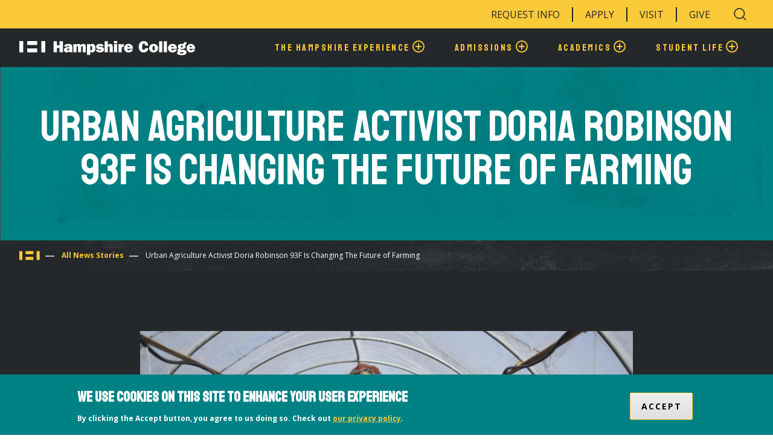

--- FILE ---
content_type: text/html; charset=UTF-8
request_url: https://www.hampshire.edu/news/urban-agriculture-activist-doria-robinson-93f-changing-future-farming
body_size: 18087
content:



<!DOCTYPE html>
<html lang="en" dir="ltr" prefix="content: http://purl.org/rss/1.0/modules/content/  dc: http://purl.org/dc/terms/  foaf: http://xmlns.com/foaf/0.1/  og: http://ogp.me/ns#  rdfs: http://www.w3.org/2000/01/rdf-schema#  schema: http://schema.org/  sioc: http://rdfs.org/sioc/ns#  sioct: http://rdfs.org/sioc/types#  skos: http://www.w3.org/2004/02/skos/core#  xsd: http://www.w3.org/2001/XMLSchema# " class="no-js">
  <head>
    <meta charset="utf-8" />
<style>/* @see https://github.com/aFarkas/lazysizes#broken-image-symbol */.js img.lazyload:not([src]) { visibility: hidden; }/* @see https://github.com/aFarkas/lazysizes#automatically-setting-the-sizes-attribute */.js img.lazyloaded[data-sizes=auto] { display: block; width: 100%; }</style>
<meta name="description" content="Originally from California, Robinson attended Hampshire College, worked with several organic farms in Western Massachusetts, and got involved in Hampshire’s very own Mixed Nuts Food Co-op. She is both the executive director and board member of Urban Tilth, a non-profit based in Richmond, California that has received national acclaim. Urban Tilth’s mission is rooted in creating community, building a more sustainable food system, and teaching residents about the relationships among food, health, poverty, and justice." />
<link rel="canonical" href="https://www.hampshire.edu/news/urban-agriculture-activist-doria-robinson-93f-changing-future-farming" />
<meta property="og:site_name" content="Hampshire College" />
<meta property="og:url" content="https://www.hampshire.edu/news/urban-agriculture-activist-doria-robinson-93f-changing-future-farming" />
<meta property="og:title" content="Urban Agriculture Activist Doria Robinson 93F Is Changing the Future of Farming" />
<meta property="og:description" content="Originally from California, Robinson attended Hampshire College, worked with several organic farms in Western Massachusetts, and got involved in Hampshire’s very own Mixed Nuts Food Co-op. She is both the executive director and board member of Urban Tilth, a non-profit based in Richmond, California that has received national acclaim. Urban Tilth’s mission is rooted in creating community, building a more sustainable food system, and teaching residents about the relationships among food, health, poverty, and justice." />
<meta property="og:image" content="https://www.hampshire.edu/sites/default/files/styles/large_hq/public/2023-02/Doria%20Robinson.png?itok=lSEISH0u" />
<meta property="og:image:alt" content="Doria Robinson for the LA Times in a greenhouse." />
<meta name="twitter:card" content="summary_large_image" />
<meta name="twitter:description" content="Originally from California, Robinson attended Hampshire College, worked with several organic farms in Western Massachusetts, and got involved in Hampshire’s very own Mixed Nuts Food Co-op. She is both the executive director and board member of Urban Tilth, a non-profit based in Richmond, California that has received national acclaim. Urban Tilth’s mission is rooted in creating community, building a more sustainable food system, and teaching residents about the relationships among food, health, poverty, and justice." />
<meta name="twitter:title" content="Urban Agriculture Activist Doria Robinson 93F Is Changing the Future of Farming" />
<meta name="twitter:url" content="https://www.hampshire.edu/news/urban-agriculture-activist-doria-robinson-93f-changing-future-farming" />
<meta name="twitter:image:alt" content="Doria Robinson for the LA Times in a greenhouse." />
<meta name="twitter:image" content="https://www.hampshire.edu/sites/default/files/styles/large_hq/public/2023-02/Doria%20Robinson.png?itok=lSEISH0u" />
<meta name="google-site-verification" content="uReur5pirDVV0p3eT-NsyEf5OeYn22bMbnp0abLLALg" />
<meta name="Generator" content="Drupal 9 (https://www.drupal.org)" />
<meta name="MobileOptimized" content="width" />
<meta name="HandheldFriendly" content="true" />
<meta name="viewport" content="width=device-width, initial-scale=1.0" />
<script data-cfasync="false" type="text/javascript" id="vwoCode">window._vwo_code || (function () {
      var account_id=744959, 
      version=2.1,
      settings_tolerance=2000,
      hide_element='body',
      hide_element_style='opacity:0 !important;filter:alpha(opacity=0) !important;background:none !important',
      /* DO NOT EDIT BELOW THIS LINE */
      f=false,w=window,d=document,v=d.querySelector('#vwoCode'),cK='_vwo_'+account_id+'_settings',cc={};try{var c=JSON.parse(localStorage.getItem('_vwo_'+account_id+'_config'));cc=c&&typeof c==='object'?c:{}}catch(e){}var stT=cc.stT==='session'?w.sessionStorage:w.localStorage;code={use_existing_jquery:function(){return typeof use_existing_jquery!=='undefined'?use_existing_jquery:undefined},library_tolerance:function(){return typeof library_tolerance!=='undefined'?library_tolerance:undefined},settings_tolerance:function(){return cc.sT||settings_tolerance},hide_element_style:function(){return'{'+(cc.hES||hide_element_style)+'}'},hide_element:function(){if(performance.getEntriesByName('first-contentful-paint')[0]){return''}return typeof cc.hE==='string'?cc.hE:hide_element},getVersion:function(){return version},finish:function(e){if(!f){f=true;var t=d.getElementById('_vis_opt_path_hides');if(t)t.parentNode.removeChild(t);if(e)(new Image).src='https://dev.visualwebsiteoptimizer.com/ee.gif?a='+account_id+e}},finished:function(){return f},addScript:function(e){var t=d.createElement('script');t.type='text/javascript';if(e.src){t.src=e.src}else{t.text=e.text}d.getElementsByTagName('head')[0].appendChild(t)},load:function(e,t){var i=this.getSettings(),n=d.createElement('script'),r=this;t=t||{};if(i){n.textContent=i;d.getElementsByTagName('head')[0].appendChild(n);if(!w.VWO||VWO.caE){stT.removeItem(cK);r.load(e)}}else{var o=new XMLHttpRequest;o.open('GET',e,true);o.withCredentials=!t.dSC;o.responseType=t.responseType||'text';o.onload=function(){if(t.onloadCb){return t.onloadCb(o,e)}if(o.status===200){_vwo_code.addScript({text:o.responseText})}else{_vwo_code.finish('&e=loading_failure:'+e)}};o.onerror=function(){if(t.onerrorCb){return t.onerrorCb(e)}_vwo_code.finish('&e=loading_failure:'+e)};o.send()}},getSettings:function(){try{var e=stT.getItem(cK);if(!e){return}e=JSON.parse(e);if(Date.now()>e.e){stT.removeItem(cK);return}return e.s}catch(e){return}},init:function(){if(d.URL.indexOf('__vwo_disable__')>-1)return;var e=this.settings_tolerance();w._vwo_settings_timer=setTimeout(function(){_vwo_code.finish();stT.removeItem(cK)},e);var t;if(this.hide_element()!=='body'){t=d.createElement('style');var i=this.hide_element(),n=i?i+this.hide_element_style():'',r=d.getElementsByTagName('head')[0];t.setAttribute('id','_vis_opt_path_hides');v&&t.setAttribute('nonce',v.nonce);t.setAttribute('type','text/css');if(t.styleSheet)t.styleSheet.cssText=n;else t.appendChild(d.createTextNode(n));r.appendChild(t)}else{t=d.getElementsByTagName('head')[0];var n=d.createElement('div');n.style.cssText='z-index: 2147483647 !important;position: fixed !important;left: 0 !important;top: 0 !important;width: 100% !important;height: 100% !important;background: white !important;';n.setAttribute('id','_vis_opt_path_hides');n.classList.add('_vis_hide_layer');t.parentNode.insertBefore(n,t.nextSibling)}var o='https://dev.visualwebsiteoptimizer.com/j.php?a='+account_id+'&u='+encodeURIComponent(d.URL)+'&vn='+version;if(w.location.search.indexOf('_vwo_xhr')!==-1){this.addScript({src:o})}else{this.load(o+'&x=true')}}};w._vwo_code=code;code.init();})()</script>
<style>div#sliding-popup, div#sliding-popup .eu-cookie-withdraw-banner, .eu-cookie-withdraw-tab {background: #008285} div#sliding-popup.eu-cookie-withdraw-wrapper { background: transparent; } #sliding-popup h1, #sliding-popup h2, #sliding-popup h3, #sliding-popup p, #sliding-popup label, #sliding-popup div, .eu-cookie-compliance-more-button, .eu-cookie-compliance-secondary-button, .eu-cookie-withdraw-tab { color: #ffffff;} .eu-cookie-withdraw-tab { border-color: #ffffff;}</style>
<meta http-equiv="x-ua-compatible" content="ie=edge" />
<link rel="icon" href="/core/misc/favicon.ico" type="image/vnd.microsoft.icon" />
<script src="/sites/default/files/google_tag/gtm_container/google_tag.script.js?t4umwg" defer></script>
<script>window.a2a_config=window.a2a_config||{};a2a_config.callbacks=[];a2a_config.overlays=[];a2a_config.templates={};</script>
<style>.addtoany_list { line-height: inherit !important; }</style>

    <title>Urban Agriculture Activist Doria Robinson 93F Is Changing the Future of Farming | Hampshire College</title>
    <link rel="stylesheet" media="all" href="/sites/default/files/css/css_2_PVTDGiRu_FuXDI2DaTitTwmB9HeeU79MAvu0TFgxo.css" />
<link rel="stylesheet" media="all" href="//fonts.googleapis.com/css2?family=Open+Sans:ital,wght@0,400;0,700;1,400&amp;family=Staatliches&amp;display=swap" />
<link rel="stylesheet" media="all" href="//fonts.googleapis.com/css?family=Source+Sans+Pro:300,300i,400,400i,600,600i,700,700i&amp;display=swap" />
<link rel="stylesheet" media="all" href="//fonts.googleapis.com/css2?family=Special+Elite&amp;display=swap" />
<link rel="stylesheet" media="all" href="/sites/default/files/css/css_noEKKWzKpC0TcWvjD9SMjn9v2lMQpps9nkUlGuGplCI.css" />
<link rel="stylesheet" media="all" href="/sites/default/files/css/css_6PIcLr-b7CX634N2KESdXKsjhg7Spo5odAQPKpg56XM.css" />

    <script src="/themes/custom/hampshire/js/libraries/modernizr.min.js?v=3.11.7"></script>
<script src="/sites/default/files/js/js_A_PxGf3EV6hVEdQpj0xw-cTsSsFJyKhlHKANlKZNsWo.js"></script>
<script src="/core/misc/modernizr-additional-tests.js?v=3.11.7"></script>
<script src="/sites/default/files/js/js_LuBK_Qk2RuuXUcMheeie9wwry8D0KhMvsl6FScJNsSY.js"></script>

  </head>
  <body class="path-node not-front node-page node-page--node-type-news-article" id="top">
    
<div class="skiplinks">
  <a href="#main" class="skiplinks__link visually-hidden focusable">Skip to main content</a>
</div>
    <noscript><iframe src="https://www.googletagmanager.com/ns.html?id=GTM-PFHPMTX"
 height="0" width="0" style="display:none;visibility:hidden"></iframe></noscript>
      <div class="dialog-off-canvas-main-canvas" data-off-canvas-main-canvas>
    

<div class="l-site-container">
    <header
	id="header" class="header site-header l-header" role="banner">

	<!-- Needs to extend full width so box shadow will also extend -->
	<div id="site-header__inner" class="site-header__inner">
		<div class="container site-header__inner__container">

			<div class="header__utility-wrapper">
				<div class="l-constrain l-constrain--large">
					<div class="header__utility-grid">

						<div class="header__utility-menu">
							    
<nav role="navigation" class="menu-nav--utility" aria-label="utility Menu">
  
    
                                  <ul  class="menu menu--utility" role="menubar">
    
                
                                        
                                                                
                
                

        
        
        <li  class="menu__item" aria-haspopup="true">
                                    <a href="https://explore.hampshire.edu/register/inquiry" class="menu__link">Request Info</a>
                      
                    
                    
                
            </li>
                                        
                                                                
                
                

        
        
        <li  class="menu__item" aria-haspopup="true">
                                    <a href="/admissions/apply-hampshire" class="menu__link" data-drupal-link-system-path="node/35857">Apply</a>
                      
                    
                    
                
            </li>
                                        
                                                                
                
                

        
        
        <li  class="menu__item" aria-haspopup="true">
                                    <a href="/admissions/visit-hampshire" class="menu__link" data-drupal-link-system-path="node/37994">Visit</a>
                      
                    
                    
                
            </li>
                                        
                                                                
                
                

        
        
        <li  class="menu__item" aria-haspopup="true">
                                    <a href="https://securelb.imodules.com/s/1669/lg20/form.aspx?sid=1669&amp;gid=1&amp;pgid=479&amp;cid=1122" class="menu__link">Give</a>
                      
                    
                    
                
            </li>
        </ul>
  
  </nav>

  						</div>

						<div class="header__utility-search">
															<div class="site-search">
  <button id="search-toggle" class="site-search__trigger toggle-trigger" aria-controls="site-search__drawer">
    <div class="toggle--open">
      <div class="search-toggle__label-open">Search</div>
      <svg viewBox="0 0 256.00098 256.00098" xmlns="http://www.w3.org/2000/svg"><path d="m226.82129 221.17236-45.86629-45.86636a88.10138 88.10138 0 1 0 -5.657 5.65649l45.867 45.8671a3.99992 3.99992 0 0 0 5.65625-5.65723zm-190.82229-105.17236a80 80 0 1 1 80 80 80.09041 80.09041 0 0 1 -80-80z"/></svg>    </div>
    <div class="toggle--close">
      <div class="search-toggle__label-close">Search</div>
      <svg xmlns="http://www.w3.org/2000/svg" width="24" height="24" viewBox="0 0 24 24" fill="none" stroke="currentColor" stroke-width="2" stroke-linecap="round" stroke-linejoin="round" class="feather feather-x"><line x1="18" y1="6" x2="6" y2="18"></line><line x1="6" y1="6" x2="18" y2="18"></line></svg>    </div>
    <span class="visually-hidden">Search Toggle</span>
  </button>
  <div id="site-search__drawer" class="site-search__wrapper">
    <div class="site-search__form-wrap">
        <form class="site-search__form" action="/search">
      <div class="form-item form-item--textfield">
        <input type="search" name="text" placeholder="Search Hampshire" value="" size="60" maxlength="128" class="form-item__text">
      </div>
      <input class="button" type="submit"/>
    </form>
        </div>
  </div>
</div>
													</div>
					</div>
				</div>
			</div>

			<div class="l-constrain l-constrain--large">
				<div class="header__main-grid">
					    
<a class="site-logo" href="/" title="Home" rel="home">
  <span class="visually-hidden">Hampshire College</span>
  <img class="site-logo__image" src="/themes/custom/hampshire/images/hampshire-logo.svg" alt="Home" />
  <img class="site-logo__image-mobile" src="/themes/custom/hampshire/images/hampshire-logo-mobile.svg" alt="Home" />
</a>
  
					<div class="mobile-buttons">
													<div class="site-search">
  <button id="search-toggle" class="site-search__trigger toggle-trigger" aria-controls="site-search__drawer">
    <div class="toggle--open">
      <div class="search-toggle__label-open">Search</div>
      <svg viewBox="0 0 256.00098 256.00098" xmlns="http://www.w3.org/2000/svg"><path d="m226.82129 221.17236-45.86629-45.86636a88.10138 88.10138 0 1 0 -5.657 5.65649l45.867 45.8671a3.99992 3.99992 0 0 0 5.65625-5.65723zm-190.82229-105.17236a80 80 0 1 1 80 80 80.09041 80.09041 0 0 1 -80-80z"/></svg>    </div>
    <div class="toggle--close">
      <div class="search-toggle__label-close">Search</div>
      <svg xmlns="http://www.w3.org/2000/svg" width="24" height="24" viewBox="0 0 24 24" fill="none" stroke="currentColor" stroke-width="2" stroke-linecap="round" stroke-linejoin="round" class="feather feather-x"><line x1="18" y1="6" x2="6" y2="18"></line><line x1="6" y1="6" x2="18" y2="18"></line></svg>    </div>
    <span class="visually-hidden">Search Toggle</span>
  </button>
  <div id="site-search__drawer" class="site-search__wrapper">
    <div class="site-search__form-wrap">
        <form class="site-search__form" action="/search">
      <div class="form-item form-item--textfield">
        <input type="search" name="text" placeholder="Search Hampshire" value="" size="60" maxlength="128" class="form-item__text">
      </div>
      <input class="button" type="submit"/>
    </form>
        </div>
  </div>
</div>
						
												<button id="mobile-trigger" class="mobile-menu__trigger toggle-trigger" aria-controls="mobile-menu">
							<span class="toggle--open">
								
  <a href="" class="button button--primary">
    Menu
  </a>

							</span>
							<span class="toggle--close">
								
  <a href="" class="button button--primary">
    Close
  </a>

							</span>
							<span class="visually-hidden">Menu Toggle</span>
						</button>
					</div>

										<div id="mobile-menu" class="mobile-menu__drawer">
						    
<nav role="navigation" class="menu-nav--utility" aria-label="utility Menu">
  
    
                                  <ul  class="menu menu--utility" role="menubar">
    
                
                                        
                                                                
                
                

        
        
        <li  class="menu__item" aria-haspopup="true">
                                    <a href="https://explore.hampshire.edu/register/inquiry" class="menu__link">Request Info</a>
                      
                    
                    
                
            </li>
                                        
                                                                
                
                

        
        
        <li  class="menu__item" aria-haspopup="true">
                                    <a href="/admissions/apply-hampshire" class="menu__link" data-drupal-link-system-path="node/35857">Apply</a>
                      
                    
                    
                
            </li>
                                        
                                                                
                
                

        
        
        <li  class="menu__item" aria-haspopup="true">
                                    <a href="/admissions/visit-hampshire" class="menu__link" data-drupal-link-system-path="node/37994">Visit</a>
                      
                    
                    
                
            </li>
                                        
                                                                
                
                

        
        
        <li  class="menu__item" aria-haspopup="true">
                                    <a href="https://securelb.imodules.com/s/1669/lg20/form.aspx?sid=1669&amp;gid=1&amp;pgid=479&amp;cid=1122" class="menu__link">Give</a>
                      
                    
                    
                
            </li>
        </ul>
  
  </nav>

  						    
<nav role="navigation" class="menu-nav--main" aria-label="main Menu">
  
    
                                                <ul  class="menu menu--main primary-nav" role="menubar">
    
                
                                        
                                                                                                                                                            
                
                

        
        
        <li  class="menu__item has-subnav is-expanded primary-nav__item" aria-haspopup="true">
                      <a href="/hampshire-experience"  class="menu__link has-subnav is-expanded primary-nav__link">
              <span>The Hampshire Experience</span>
                              <svg viewBox="0 0 24 24">
    <path fill="currentColor" d="M12,20C7.59,20 4,16.41 4,12C4,7.59 7.59,4 12,4C16.41,4 20,7.59 20,12C20,16.41 16.41,20 12,20M12,2A10,10 0 0,0 2,12A10,10 0 0,0 12,22A10,10 0 0,0 22,12A10,10 0 0,0 12,2M13,7H11V11H7V13H11V17H13V13H17V11H13V7Z" />
</svg>                          </a>
          
                                            <button class="menu__child-trigger toggle-trigger" aria-controls="menu--1">
              <span class="toggle--open">
                <svg viewBox="0 0 24 24">
    <path fill="currentColor" d="M12,20C7.59,20 4,16.41 4,12C4,7.59 7.59,4 12,4C16.41,4 20,7.59 20,12C20,16.41 16.41,20 12,20M12,2A10,10 0 0,0 2,12A10,10 0 0,0 12,22A10,10 0 0,0 22,12A10,10 0 0,0 12,2M13,7H11V11H7V13H11V17H13V13H17V11H13V7Z" />
</svg>              </span>
              <span class="toggle--close">
                <svg viewBox="0 0 24 24">
    <path fill="currentColor" d="M12,20C7.59,20 4,16.41 4,12C4,7.59 7.59,4 12,4C16.41,4 20,7.59 20,12C20,16.41 16.41,20 12,20M12,2A10,10 0 0,0 2,12A10,10 0 0,0 12,22A10,10 0 0,0 22,12A10,10 0 0,0 12,2M13,7H11V11H7V13H11V17H13V13H17V11H13V7Z" />
</svg>              </span>
              <span class="visually-hidden">Toggle Submenu</span>
            </button>
          
                              <div class="primary-nav__drawer" aria-hidden="true" role="menu">
            <div class="l-constrain l-constrain--large">
          
                                    
    
          <ul class="menu menu__subnav--1" id="menu--1">
    
                
                                        
                                                                                                                        
                
                

        
        
        <li  class="menu__item has-subnav is-expanded" >
                                    <a href="/hampshire-experience" class="menu__link has-subnav is-expanded" data-drupal-link-system-path="node/41203">The Hampshire Experience</a>
                      
                                            <button class="menu__child-trigger toggle-trigger" aria-controls="menu--2">
              <span class="toggle--open">
                <svg viewBox="0 0 24 24">
    <path fill="currentColor" d="M12,20C7.59,20 4,16.41 4,12C4,7.59 7.59,4 12,4C16.41,4 20,7.59 20,12C20,16.41 16.41,20 12,20M12,2A10,10 0 0,0 2,12A10,10 0 0,0 12,22A10,10 0 0,0 22,12A10,10 0 0,0 12,2M13,7H11V11H7V13H11V17H13V13H17V11H13V7Z" />
</svg>              </span>
              <span class="toggle--close">
                <svg viewBox="0 0 24 24">
    <path fill="currentColor" d="M12,20C7.59,20 4,16.41 4,12C4,7.59 7.59,4 12,4C16.41,4 20,7.59 20,12C20,16.41 16.41,20 12,20M12,2A10,10 0 0,0 2,12A10,10 0 0,0 12,22A10,10 0 0,0 22,12A10,10 0 0,0 12,2M13,7H11V11H7V13H11V17H13V13H17V11H13V7Z" />
</svg>              </span>
              <span class="visually-hidden">Toggle Submenu</span>
            </button>
          
                    
                                    
    
          <ul class="menu menu__subnav--2" id="menu--2">
    
                
                                        
                                                                
                
                

        
        
        <li  class="menu__item" >
                                    <a href="/hampshire-experience/why-hampshire" class="menu__link" data-drupal-link-system-path="node/36571">Why Hampshire?</a>
                      
                    
                    
                
            </li>
                                        
                                                                
                
                

        
        
        <li  class="menu__item" >
                                    <a href="/hampshire-experience/success-after-hampshire" class="menu__link" data-drupal-link-system-path="node/35826">Success after Hampshire</a>
                      
                    
                    
                
            </li>
                                        
                                                                
                
                

        
        
        <li  class="menu__item" >
                                    <a href="/student-life" class="menu__link" data-drupal-link-system-path="node/41206">Hampshire Student Life</a>
                      
                    
                    
                
            </li>
                                        
                                                                
                
                

        
        
        <li  class="menu__item" >
                                    <a href="/hampshire-experience/transforming-education" class="menu__link" data-drupal-link-system-path="node/41207">Transforming Education</a>
                      
                    
                    
                
            </li>
                                        
                                                                                            
                
                

        
        
        <li  class="menu__item is-collapsed" >
                                    <a href="/hampshire-experience/sustainable-hampshire" class="menu__link is-collapsed" data-drupal-link-system-path="node/36572">Sustainable Hampshire</a>
                      
                    
                    
                
            </li>
                                        
                                                                                            
                
                

        
        
        <li  class="menu__item is-collapsed" >
                                    <a href="/notable-alumni" class="menu__link is-collapsed" data-drupal-link-system-path="node/41198">Notable Alumni: Changemakers</a>
                      
                    
                    
                
            </li>
                                        
                                                                                            
                
                

        
        
        <li  class="menu__item is-collapsed" >
                                    <a href="/hampshire-experience/mission-and-vision" class="menu__link is-collapsed" data-drupal-link-system-path="node/36561">Mission and Vision</a>
                      
                    
                    
                
            </li>
                                        
                                                                                            
                
                

        
        
        <li  class="menu__item is-collapsed" >
                                    <a href="/hampshire-experience/visit-us" class="menu__link is-collapsed" data-drupal-link-system-path="node/36560">Visit Us</a>
                      
                    
                    
                
            </li>
                                        
                                                                
                
                

        
        
        <li  class="menu__item" >
                                    <a href="/hampshire-experience/hampshire-glance" class="menu__link" data-drupal-link-system-path="node/36563">Hampshire at a Glance</a>
                      
                    
                    
                
            </li>
        </ul>
  
                            
            </li>
        </ul>
  
                            
              </div>
      </div>
            </li>
                                        
                                                                                                                                                            
                
                

        
        
        <li  class="menu__item has-subnav is-expanded primary-nav__item" aria-haspopup="true">
                      <a href="/admissions"  class="menu__link has-subnav is-expanded primary-nav__link">
              <span>Admissions</span>
                              <svg viewBox="0 0 24 24">
    <path fill="currentColor" d="M12,20C7.59,20 4,16.41 4,12C4,7.59 7.59,4 12,4C16.41,4 20,7.59 20,12C20,16.41 16.41,20 12,20M12,2A10,10 0 0,0 2,12A10,10 0 0,0 12,22A10,10 0 0,0 22,12A10,10 0 0,0 12,2M13,7H11V11H7V13H11V17H13V13H17V11H13V7Z" />
</svg>                          </a>
          
                                            <button class="menu__child-trigger toggle-trigger" aria-controls="menu--1">
              <span class="toggle--open">
                <svg viewBox="0 0 24 24">
    <path fill="currentColor" d="M12,20C7.59,20 4,16.41 4,12C4,7.59 7.59,4 12,4C16.41,4 20,7.59 20,12C20,16.41 16.41,20 12,20M12,2A10,10 0 0,0 2,12A10,10 0 0,0 12,22A10,10 0 0,0 22,12A10,10 0 0,0 12,2M13,7H11V11H7V13H11V17H13V13H17V11H13V7Z" />
</svg>              </span>
              <span class="toggle--close">
                <svg viewBox="0 0 24 24">
    <path fill="currentColor" d="M12,20C7.59,20 4,16.41 4,12C4,7.59 7.59,4 12,4C16.41,4 20,7.59 20,12C20,16.41 16.41,20 12,20M12,2A10,10 0 0,0 2,12A10,10 0 0,0 12,22A10,10 0 0,0 22,12A10,10 0 0,0 12,2M13,7H11V11H7V13H11V17H13V13H17V11H13V7Z" />
</svg>              </span>
              <span class="visually-hidden">Toggle Submenu</span>
            </button>
          
                              <div class="primary-nav__drawer" aria-hidden="true" role="menu">
            <div class="l-constrain l-constrain--large">
          
                                    
    
          <ul class="menu menu__subnav--1" id="menu--1">
    
                
                                        
                                                                                                                        
                
                

        
        
        <li  class="menu__item has-subnav is-expanded" >
                                    <a href="/admissions" class="menu__link has-subnav is-expanded" data-drupal-link-system-path="node/41218">Admissions</a>
                      
                                            <button class="menu__child-trigger toggle-trigger" aria-controls="menu--2">
              <span class="toggle--open">
                <svg viewBox="0 0 24 24">
    <path fill="currentColor" d="M12,20C7.59,20 4,16.41 4,12C4,7.59 7.59,4 12,4C16.41,4 20,7.59 20,12C20,16.41 16.41,20 12,20M12,2A10,10 0 0,0 2,12A10,10 0 0,0 12,22A10,10 0 0,0 22,12A10,10 0 0,0 12,2M13,7H11V11H7V13H11V17H13V13H17V11H13V7Z" />
</svg>              </span>
              <span class="toggle--close">
                <svg viewBox="0 0 24 24">
    <path fill="currentColor" d="M12,20C7.59,20 4,16.41 4,12C4,7.59 7.59,4 12,4C16.41,4 20,7.59 20,12C20,16.41 16.41,20 12,20M12,2A10,10 0 0,0 2,12A10,10 0 0,0 12,22A10,10 0 0,0 22,12A10,10 0 0,0 12,2M13,7H11V11H7V13H11V17H13V13H17V11H13V7Z" />
</svg>              </span>
              <span class="visually-hidden">Toggle Submenu</span>
            </button>
          
                    
                                    
    
          <ul class="menu menu__subnav--2" id="menu--2">
    
                
                                        
                                                                                            
                
                

        
        
        <li  class="menu__item is-collapsed" >
                                    <a href="/admissions/create-your-own-education" class="menu__link is-collapsed" data-drupal-link-system-path="node/35921">Create Your Own Education</a>
                      
                    
                    
                
            </li>
                                        
                                                                                            
                
                

        
        
        <li  class="menu__item is-collapsed" >
                                    <a href="/admissions/apply-hampshire" class="menu__link is-collapsed" data-drupal-link-system-path="node/35857">Application Information</a>
                      
                    
                    
                
            </li>
                                        
                                                                                            
                
                

        
        
        <li  class="menu__item is-collapsed" >
                                    <a href="/admissions/visit-hampshire" class="menu__link is-collapsed" data-drupal-link-system-path="node/37994">Visit Hampshire</a>
                      
                    
                    
                
            </li>
                                        
                                                                
                
                

        
        
        <li  class="menu__item" >
                                    <a href="/offices/financial-services/financial-aid" class="menu__link" data-drupal-link-system-path="node/37377">Financial Aid &amp; Tuition</a>
                      
                    
                    
                
            </li>
                                        
                                                                                            
                
                

        
        
        <li  class="menu__item is-collapsed" >
                                    <a href="/admissions/admissions-office" class="menu__link is-collapsed" data-drupal-link-system-path="node/35918">Admissions Office</a>
                      
                    
                    
                
            </li>
                                        
                                                                                            
                
                

        
        
        <li  class="menu__item is-collapsed" >
                                    <a href="/admissions/parents-and-families" class="menu__link is-collapsed" data-drupal-link-system-path="node/35920">For Parents &amp; Families</a>
                      
                    
                    
                
            </li>
                                        
                                                                
                
                

        
        
        <li  class="menu__item" >
                                    <a href="/admissions/counselors" class="menu__link" data-drupal-link-system-path="node/35859">For Counselors</a>
                      
                    
                    
                
            </li>
                                        
                                                                
                
                

        
        
        <li  class="menu__item" >
                                    <a href="/admissions/our-commitment-diversity" class="menu__link" data-drupal-link-system-path="node/38781">Commitment to Diversity</a>
                      
                    
                    
                
            </li>
                                        
                                                                
                
                

        
        
        <li  class="menu__item" >
                                    <a href="https://explore.hampshire.edu/register/inquiry" class="menu__link">Request Information</a>
                      
                    
                    
                
            </li>
                                        
                                                                                            
                
                

        
        
        <li  class="menu__item is-collapsed" >
                                    <a href="/admissions/admitted-students" class="menu__link is-collapsed" data-drupal-link-system-path="node/35919">Admitted Students</a>
                      
                    
                    
                
            </li>
                                        
                                                                
                
                

        
        
        <li  class="menu__item" >
                                    <a href="/admissions/viewbook" class="menu__link" data-drupal-link-system-path="node/41350">Viewbook</a>
                      
                    
                    
                
            </li>
        </ul>
  
                            
            </li>
        </ul>
  
                            
              </div>
      </div>
            </li>
                                        
                                                                                                                                                            
                
                

        
        
        <li  class="menu__item has-subnav is-expanded primary-nav__item" aria-haspopup="true">
                      <a href="/academics"  class="menu__link has-subnav is-expanded primary-nav__link">
              <span>Academics</span>
                              <svg viewBox="0 0 24 24">
    <path fill="currentColor" d="M12,20C7.59,20 4,16.41 4,12C4,7.59 7.59,4 12,4C16.41,4 20,7.59 20,12C20,16.41 16.41,20 12,20M12,2A10,10 0 0,0 2,12A10,10 0 0,0 12,22A10,10 0 0,0 22,12A10,10 0 0,0 12,2M13,7H11V11H7V13H11V17H13V13H17V11H13V7Z" />
</svg>                          </a>
          
                                            <button class="menu__child-trigger toggle-trigger" aria-controls="menu--1">
              <span class="toggle--open">
                <svg viewBox="0 0 24 24">
    <path fill="currentColor" d="M12,20C7.59,20 4,16.41 4,12C4,7.59 7.59,4 12,4C16.41,4 20,7.59 20,12C20,16.41 16.41,20 12,20M12,2A10,10 0 0,0 2,12A10,10 0 0,0 12,22A10,10 0 0,0 22,12A10,10 0 0,0 12,2M13,7H11V11H7V13H11V17H13V13H17V11H13V7Z" />
</svg>              </span>
              <span class="toggle--close">
                <svg viewBox="0 0 24 24">
    <path fill="currentColor" d="M12,20C7.59,20 4,16.41 4,12C4,7.59 7.59,4 12,4C16.41,4 20,7.59 20,12C20,16.41 16.41,20 12,20M12,2A10,10 0 0,0 2,12A10,10 0 0,0 12,22A10,10 0 0,0 22,12A10,10 0 0,0 12,2M13,7H11V11H7V13H11V17H13V13H17V11H13V7Z" />
</svg>              </span>
              <span class="visually-hidden">Toggle Submenu</span>
            </button>
          
                              <div class="primary-nav__drawer" aria-hidden="true" role="menu">
            <div class="l-constrain l-constrain--large">
          
                                    
    
          <ul class="menu menu__subnav--1" id="menu--1">
    
                
                                        
                                                                                                                        
                
                

        
        
        <li  class="menu__item has-subnav is-expanded" >
                                    <a href="/academics" class="menu__link has-subnav is-expanded" data-drupal-link-system-path="node/41205">Academics</a>
                      
                                            <button class="menu__child-trigger toggle-trigger" aria-controls="menu--2">
              <span class="toggle--open">
                <svg viewBox="0 0 24 24">
    <path fill="currentColor" d="M12,20C7.59,20 4,16.41 4,12C4,7.59 7.59,4 12,4C16.41,4 20,7.59 20,12C20,16.41 16.41,20 12,20M12,2A10,10 0 0,0 2,12A10,10 0 0,0 12,22A10,10 0 0,0 22,12A10,10 0 0,0 12,2M13,7H11V11H7V13H11V17H13V13H17V11H13V7Z" />
</svg>              </span>
              <span class="toggle--close">
                <svg viewBox="0 0 24 24">
    <path fill="currentColor" d="M12,20C7.59,20 4,16.41 4,12C4,7.59 7.59,4 12,4C16.41,4 20,7.59 20,12C20,16.41 16.41,20 12,20M12,2A10,10 0 0,0 2,12A10,10 0 0,0 12,22A10,10 0 0,0 22,12A10,10 0 0,0 12,2M13,7H11V11H7V13H11V17H13V13H17V11H13V7Z" />
</svg>              </span>
              <span class="visually-hidden">Toggle Submenu</span>
            </button>
          
                    
                                    
    
          <ul class="menu menu__subnav--2" id="menu--2">
    
                
                                        
                                                                
                
                

        
        
        <li  class="menu__item" >
                                    <a href="/academics/how-you-study" class="menu__link" data-drupal-link-system-path="node/35774">How You Study</a>
                      
                    
                    
                
            </li>
                                        
                                                                                            
                
                

        
        
        <li  class="menu__item is-collapsed" >
                                    <a href="/academics/our-academic-program-0" class="menu__link is-collapsed" data-drupal-link-system-path="node/41232">Our Academic Program</a>
                      
                    
                    
                
            </li>
                                        
                                                                
                
                

        
        
        <li  class="menu__item" >
                                    <a href="/academics/areas-of-study" class="menu__link" data-drupal-link-system-path="node/41204">Areas of Study</a>
                      
                    
                    
                
            </li>
                                        
                                                                                            
                
                

        
        
        <li  class="menu__item is-collapsed" >
                                    <a href="/academics/hampshire-courses" class="menu__link is-collapsed" data-drupal-link-system-path="node/35683">Courses &amp; Course Websites</a>
                      
                    
                    
                
            </li>
                                        
                                                                
                
                

        
        
        <li  class="menu__item" >
                                    <a href="/academics/faculty" class="menu__link" data-drupal-link-system-path="node/41228">Faculty</a>
                      
                    
                    
                
            </li>
                                        
                                                                                            
                
                

        
        
        <li  class="menu__item is-collapsed" >
                                    <a href="/academics/advising-and-academic-resources" class="menu__link is-collapsed" data-drupal-link-system-path="node/35723">Advising &amp; Academic Resources</a>
                      
                    
                    
                
            </li>
                                        
                                                                
                
                

        
        
        <li  class="menu__item" >
                                    <a href="/library" class="menu__link" data-drupal-link-system-path="node/41254">Library</a>
                      
                    
                    
                
            </li>
                                        
                                                                
                
                

        
        
        <li  class="menu__item" >
                                    <a href="/academics/academic-centers-and-programs" class="menu__link" data-drupal-link-system-path="node/35724">Academic Centers and Programs</a>
                      
                    
                    
                
            </li>
                                        
                                                                                            
                
                

        
        
        <li  class="menu__item is-collapsed" >
                                    <a href="/academics/global-education-office-geo" class="menu__link is-collapsed" data-drupal-link-system-path="node/35782">International Programs</a>
                      
                    
                    
                
            </li>
                                        
                                                                
                
                

        
        
        <li  class="menu__item" >
                                    <a href="/academics/five-college-consortium" class="menu__link" data-drupal-link-system-path="node/35722">The Five College Consortium</a>
                      
                    
                    
                
            </li>
        </ul>
  
                            
            </li>
        </ul>
  
                            
              </div>
      </div>
            </li>
                                        
                                                                                                                                                            
                
                

        
        
        <li  class="menu__item has-subnav is-expanded primary-nav__item" aria-haspopup="true">
                      <a href="/student-life"  class="menu__link has-subnav is-expanded primary-nav__link">
              <span>Student Life</span>
                              <svg viewBox="0 0 24 24">
    <path fill="currentColor" d="M12,20C7.59,20 4,16.41 4,12C4,7.59 7.59,4 12,4C16.41,4 20,7.59 20,12C20,16.41 16.41,20 12,20M12,2A10,10 0 0,0 2,12A10,10 0 0,0 12,22A10,10 0 0,0 22,12A10,10 0 0,0 12,2M13,7H11V11H7V13H11V17H13V13H17V11H13V7Z" />
</svg>                          </a>
          
                                            <button class="menu__child-trigger toggle-trigger" aria-controls="menu--1">
              <span class="toggle--open">
                <svg viewBox="0 0 24 24">
    <path fill="currentColor" d="M12,20C7.59,20 4,16.41 4,12C4,7.59 7.59,4 12,4C16.41,4 20,7.59 20,12C20,16.41 16.41,20 12,20M12,2A10,10 0 0,0 2,12A10,10 0 0,0 12,22A10,10 0 0,0 22,12A10,10 0 0,0 12,2M13,7H11V11H7V13H11V17H13V13H17V11H13V7Z" />
</svg>              </span>
              <span class="toggle--close">
                <svg viewBox="0 0 24 24">
    <path fill="currentColor" d="M12,20C7.59,20 4,16.41 4,12C4,7.59 7.59,4 12,4C16.41,4 20,7.59 20,12C20,16.41 16.41,20 12,20M12,2A10,10 0 0,0 2,12A10,10 0 0,0 12,22A10,10 0 0,0 22,12A10,10 0 0,0 12,2M13,7H11V11H7V13H11V17H13V13H17V11H13V7Z" />
</svg>              </span>
              <span class="visually-hidden">Toggle Submenu</span>
            </button>
          
                              <div class="primary-nav__drawer" aria-hidden="true" role="menu">
            <div class="l-constrain l-constrain--large">
          
                                    
    
          <ul class="menu menu__subnav--1" id="menu--1">
    
                
                                        
                                                                                                                        
                
                

        
        
        <li  class="menu__item has-subnav is-expanded" >
                                    <a href="/student-life" class="menu__link has-subnav is-expanded" data-drupal-link-system-path="node/41206">Student Life</a>
                      
                                            <button class="menu__child-trigger toggle-trigger" aria-controls="menu--2">
              <span class="toggle--open">
                <svg viewBox="0 0 24 24">
    <path fill="currentColor" d="M12,20C7.59,20 4,16.41 4,12C4,7.59 7.59,4 12,4C16.41,4 20,7.59 20,12C20,16.41 16.41,20 12,20M12,2A10,10 0 0,0 2,12A10,10 0 0,0 12,22A10,10 0 0,0 22,12A10,10 0 0,0 12,2M13,7H11V11H7V13H11V17H13V13H17V11H13V7Z" />
</svg>              </span>
              <span class="toggle--close">
                <svg viewBox="0 0 24 24">
    <path fill="currentColor" d="M12,20C7.59,20 4,16.41 4,12C4,7.59 7.59,4 12,4C16.41,4 20,7.59 20,12C20,16.41 16.41,20 12,20M12,2A10,10 0 0,0 2,12A10,10 0 0,0 12,22A10,10 0 0,0 22,12A10,10 0 0,0 12,2M13,7H11V11H7V13H11V17H13V13H17V11H13V7Z" />
</svg>              </span>
              <span class="visually-hidden">Toggle Submenu</span>
            </button>
          
                    
                                    
    
          <ul class="menu menu__subnav--2" id="menu--2">
    
                
                                        
                                                                
                
                

        
        
        <li  class="menu__item" >
                                    <a href="/student-life/room-grow" class="menu__link" data-drupal-link-system-path="node/37803">Room to Grow</a>
                      
                    
                    
                
            </li>
                                        
                                                                                            
                
                

        
        
        <li  class="menu__item is-collapsed" >
                                    <a href="/student-life/new-and-transfer-students" class="menu__link is-collapsed" data-drupal-link-system-path="node/37767">New Students</a>
                      
                    
                    
                
            </li>
                                        
                                                                
                
                

        
        
        <li  class="menu__item" >
                                    <a href="/student-life/student-groups-activities" class="menu__link" data-drupal-link-system-path="node/37658">Student Groups &amp; Activities</a>
                      
                    
                    
                
            </li>
                                        
                                                                                            
                
                

        
        
        <li  class="menu__item is-collapsed" >
                                    <a href="/student-life/campus-dining-services" class="menu__link is-collapsed" data-drupal-link-system-path="node/37614">Dining Services</a>
                      
                    
                    
                
            </li>
                                        
                                                                                            
                
                

        
        
        <li  class="menu__item is-collapsed" >
                                    <a href="/student-life/residence-life-and-housing" class="menu__link is-collapsed" data-drupal-link-system-path="node/37800">Residence Life &amp; Housing</a>
                      
                    
                    
                
            </li>
                                        
                                                                                            
                
                

        
        
        <li  class="menu__item is-collapsed" >
                                    <a href="/student-life/campus-resources" class="menu__link is-collapsed" data-drupal-link-system-path="node/37720">Campus Resources</a>
                      
                    
                    
                
            </li>
                                        
                                                                
                
                

        
        
        <li  class="menu__item" >
                                    <a href="/student-life/centers-services-and-offices" class="menu__link" data-drupal-link-system-path="node/37763">Centers, Services &amp; Offices</a>
                      
                    
                    
                
            </li>
                                        
                                                                
                
                

        
        
        <li  class="menu__item" >
                                    <a href="/student-life/health-and-wellness-resources" class="menu__link" data-drupal-link-system-path="node/37764">Health and Wellness</a>
                      
                    
                    
                
            </li>
                                        
                                                                                            
                
                

        
        
        <li  class="menu__item is-collapsed" >
                                    <a href="/student-life/hampshire-college-commencement-2025" class="menu__link is-collapsed" data-drupal-link-system-path="node/37677">Commencement</a>
                      
                    
                    
                
            </li>
        </ul>
  
                            
            </li>
        </ul>
  
                            
              </div>
      </div>
            </li>
                                        
                                                                                                    
                
                                  

        
        
        <li  class="menu__item primary-nav__item primary-nav__item--cta" aria-haspopup="true">
                      <a href="/visit-hampshire_"  class="menu__link primary-nav__link">
              <span>Visit Hampshire</span>
                              <svg viewBox="0 0 24 24">
    <path fill="currentColor" d="M12,20C7.59,20 4,16.41 4,12C4,7.59 7.59,4 12,4C16.41,4 20,7.59 20,12C20,16.41 16.41,20 12,20M12,2A10,10 0 0,0 2,12A10,10 0 0,0 12,22A10,10 0 0,0 22,12A10,10 0 0,0 12,2M13,7H11V11H7V13H11V17H13V13H17V11H13V7Z" />
</svg>                          </a>
          
                    
                              <div class="primary-nav__drawer" aria-hidden="true" role="menu">
            <div class="l-constrain l-constrain--large">
          
                
              </div>
      </div>
            </li>
                                        
                                                                                                    
                
                                  

        
        
        <li  class="menu__item primary-nav__item primary-nav__item--cta" aria-haspopup="true">
                      <a href="https://explore.hampshire.edu/register/inquiry"  class="menu__link primary-nav__link">
              <span>Request Info</span>
                              <svg viewBox="0 0 24 24">
    <path fill="currentColor" d="M12,20C7.59,20 4,16.41 4,12C4,7.59 7.59,4 12,4C16.41,4 20,7.59 20,12C20,16.41 16.41,20 12,20M12,2A10,10 0 0,0 2,12A10,10 0 0,0 12,22A10,10 0 0,0 22,12A10,10 0 0,0 12,2M13,7H11V11H7V13H11V17H13V13H17V11H13V7Z" />
</svg>                          </a>
          
                    
                              <div class="primary-nav__drawer" aria-hidden="true" role="menu">
            <div class="l-constrain l-constrain--large">
          
                
              </div>
      </div>
            </li>
                                        
                                                                                                    
                
                                  

        
        
        <li  class="menu__item primary-nav__item primary-nav__item--cta" aria-haspopup="true">
                      <a href="/apply_"  class="menu__link primary-nav__link">
              <span>Apply</span>
                              <svg viewBox="0 0 24 24">
    <path fill="currentColor" d="M12,20C7.59,20 4,16.41 4,12C4,7.59 7.59,4 12,4C16.41,4 20,7.59 20,12C20,16.41 16.41,20 12,20M12,2A10,10 0 0,0 2,12A10,10 0 0,0 12,22A10,10 0 0,0 22,12A10,10 0 0,0 12,2M13,7H11V11H7V13H11V17H13V13H17V11H13V7Z" />
</svg>                          </a>
          
                    
                              <div class="primary-nav__drawer" aria-hidden="true" role="menu">
            <div class="l-constrain l-constrain--large">
          
                
              </div>
      </div>
            </li>
        </ul>
  
  </nav>

  					</div>
				</div>
			</div>
		</div>
	</div>

</header>


    
  
  
  


<div class="l-highlighted">
      <div class="l-constrain">
          <div data-drupal-messages-fallback class="hidden"></div>

          </div>
  </div>

  

  <main id="main" class="main" role="main" tabindex="-1">
    
    


<div class="l-content">
        







  
  
    

  
      


<div  role="article" about="/news/urban-agriculture-activist-doria-robinson-93f-changing-future-farming" class="node node--type-news-article node--display-mode-full">

  <div id="main-wrapper" class="layout-main-wrapper layout-container">
  <div id="main" class="layout-main">
    <main id="content" class="main-content dark" role="main">
      <a id="main-content" tabindex="-1"></a>
            <div class="main-content__container container">
                          
                  
              
<div style="background-image: url(/themes/custom/hampshire/images/hero-ter-teal.png);" class="hero-tertiary__background hero-tertiary  hero-tertiary__teal">
	<div class="l-constrain">
		<div class="hero-tertiary__content">
							<h1 class="hero-tertiary__title full-width"><span>Urban Agriculture Activist Doria Robinson 93F Is Changing the Future of Farming</span>
</h1>
						  	</div>
	</div>
</div>

                    

<nav aria-labelledby="breadcrumb-label" class="breadcrumb breadcrumb__dark" role="navigation">
  <div class="l-constrain">
    <h2 class="breadcrumb__title visually-hidden" id="breadcrumb-label">You are here</h2>
    <ol class="breadcrumb__list">
    <a class="breadcrumb__home-icon" href="/">
      <svg width="34" height="16" viewBox="0 0 34 16" fill="none" xmlns="http://www.w3.org/2000/svg">
<path d="M5.06752 0.666504H0V15.3335H5.06752V0.666504Z" fill="currentColor"/>
<path d="M33.6974 0.666504H28.6299V15.3335H33.6974V0.666504Z" fill="currentColor"/>
<path d="M23.2461 0.666504H10.2461V5.73403H23.2461V0.666504Z" fill="currentColor"/>
<path d="M23.2461 10.2214H10.2461V15.289H23.2461V10.2214Z" fill="currentColor"/>
</svg>
    </a>
    <div class="breadcrumb__back-mobile-icon">
      <svg width="24" height="20" viewBox="0 0 24 20" fill="none" xmlns="http://www.w3.org/2000/svg">
<path d="M23 10L1 10" stroke="currentColor" stroke-width="1.5" stroke-linecap="round" stroke-linejoin="round"/>
<path d="M10 19L1 10L10 1" stroke="currentColor" stroke-width="1.5" stroke-linecap="round" stroke-linejoin="round"/>
</svg>
    </div>
              <li class="breadcrumb__item">
                                    <a class="breadcrumb__link" href="/news">All News Stories</a>
                              </li>
              <li class="breadcrumb__item">
                      <span aria-current="page">
              Urban Agriculture Activist Doria Robinson 93F Is Changing The Future of Farming
            </span>
                  </li>
          </ol>
  </div>
</nav>
        
    
                  <div class="l-constrain l-constrain--small">

            <div class="l-page-grid__main">
                    <div class="featured-news-image">
  <div class="featured-news-image__section">
                              <picture>
                  <source srcset="/sites/default/files/styles/narrow_featured_816x367/public/2023-02/Doria%20Robinson.png.webp?h=21b051d5&amp;itok=d2Sct5u- 1x" media="all and (min-width: 1366px)" type="image/webp"/>
              <source srcset="/sites/default/files/styles/narrow_column_featured_image_850x382/public/2023-02/Doria%20Robinson.png.webp?h=21b051d5&amp;itok=joWLScAX 1x, /sites/default/files/styles/narrow_featured_816x367/public/2023-02/Doria%20Robinson.png.webp?h=21b051d5&amp;itok=d2Sct5u- 2x" media="all and (min-width: 786px)" type="image/webp"/>
              <source srcset="/sites/default/files/styles/narrow_featured_816x367/public/2023-02/Doria%20Robinson.png.webp?h=21b051d5&amp;itok=d2Sct5u- 1x" media="all and (min-width: 640px)" type="image/webp"/>
              <source srcset="/sites/default/files/styles/narrow_column_featured_image_640x288/public/2023-02/Doria%20Robinson.png.webp?h=21b051d5&amp;itok=z4VsGgUS 1x, /sites/default/files/styles/narrow_column_featured_image_640x288/public/2023-02/Doria%20Robinson.png.webp?h=21b051d5&amp;itok=z4VsGgUS 2x" type="image/webp"/>
              <source srcset="/sites/default/files/styles/narrow_featured_816x367/public/2023-02/Doria%20Robinson.png?h=21b051d5&amp;itok=d2Sct5u- 1x" media="all and (min-width: 1366px)" type="image/png"/>
              <source srcset="/sites/default/files/styles/narrow_column_featured_image_850x382/public/2023-02/Doria%20Robinson.png?h=21b051d5&amp;itok=joWLScAX 1x, /sites/default/files/styles/narrow_featured_816x367/public/2023-02/Doria%20Robinson.png?h=21b051d5&amp;itok=d2Sct5u- 2x" media="all and (min-width: 786px)" type="image/png"/>
              <source srcset="/sites/default/files/styles/narrow_featured_816x367/public/2023-02/Doria%20Robinson.png?h=21b051d5&amp;itok=d2Sct5u- 1x" media="all and (min-width: 640px)" type="image/png"/>
              <source srcset="/sites/default/files/styles/narrow_column_featured_image_640x288/public/2023-02/Doria%20Robinson.png?h=21b051d5&amp;itok=z4VsGgUS 1x, /sites/default/files/styles/narrow_column_featured_image_640x288/public/2023-02/Doria%20Robinson.png?h=21b051d5&amp;itok=z4VsGgUS 2x" type="image/png"/>
                  <img src="/sites/default/files/styles/narrow_column_featured_image_640x288/public/2023-02/Doria%20Robinson.png?h=21b051d5&amp;itok=z4VsGgUS" alt="Doria Robinson for the LA Times in a greenhouse." typeof="foaf:Image" />

  </picture>


                      <div class="featured-news-image__details">
      <div class="featured-news-image__date"><time datetime="2023-02-14T12:00:00Z">02.14.23</time>
</div>
            <div class="featured-news-image__social">
                  <span class="a2a_kit a2a_kit_size_16 addtoany_list" data-a2a-url="https://www.hampshire.edu/news/urban-agriculture-activist-doria-robinson-93f-changing-future-farming" data-a2a-title="Urban Agriculture Activist Doria Robinson 93F Is Changing the Future of Farming"><a class="a2a_button_email"><svg width="29" height="29" viewBox="0 0 29 29" fill="none" xmlns="http://www.w3.org/2000/svg"><path d="M4 6.625H25V21.5C25 21.7321 24.9078 21.9546 24.7437 22.1187C24.5796 22.2828 24.3571 22.375 24.125 22.375H4.875C4.64294 22.375 4.42038 22.2828 4.25628 22.1187C4.09219 21.9546 4 21.7321 4 21.5V6.625Z" stroke="#FACA39" stroke-width="1.5" stroke-linecap="round" stroke-linejoin="round"/><path d="M25 6.625L14.5 16.25L4 6.625" stroke="#FACA39" stroke-width="1.5" stroke-linecap="round" stroke-linejoin="round"/></svg></a><a class="a2a_button_linkedin"><svg width="29" height="29" viewBox="0 0 29 29" fill="none" xmlns="http://www.w3.org/2000/svg"><path d="M23.6875 4.4375H5.3125C4.82925 4.4375 4.4375 4.82925 4.4375 5.3125V23.6875C4.4375 24.1707 4.82925 24.5625 5.3125 24.5625H23.6875C24.1707 24.5625 24.5625 24.1707 24.5625 23.6875V5.3125C24.5625 4.82925 24.1707 4.4375 23.6875 4.4375Z" stroke="#FACA39" stroke-width="1.5" stroke-linecap="round" stroke-linejoin="round"/><path d="M13.625 12.7501V19.7501" stroke="#FACA39" stroke-width="1.5" stroke-linecap="round" stroke-linejoin="round"/><path d="M10.125 12.7501V19.7501" stroke="#FACA39" stroke-width="1.5" stroke-linecap="round" stroke-linejoin="round"/><path d="M13.625 15.8126C13.625 15.0004 13.9477 14.2214 14.522 13.6471C15.0963 13.0728 15.8753 12.7501 16.6875 12.7501C17.4997 12.7501 18.2787 13.0728 18.853 13.6471C19.4273 14.2214 19.75 15.0004 19.75 15.8126V19.7501" stroke="#FACA39" stroke-width="1.5" stroke-linecap="round" stroke-linejoin="round"/><path d="M10.125 10.3437C10.7291 10.3437 11.2188 9.85406 11.2188 9.25C11.2188 8.64594 10.7291 8.15625 10.125 8.15625C9.52094 8.15625 9.03125 8.64594 9.03125 9.25C9.03125 9.85406 9.52094 10.3437 10.125 10.3437Z" fill="#FACA39"/></svg></a><a class="a2a_button_facebook"><svg width="30" height="29" viewBox="0 0 30 29" fill="none" xmlns="http://www.w3.org/2000/svg"><path d="M15 25C21.0061 25 25.875 20.299 25.875 14.5C25.875 8.70101 21.0061 4 15 4C8.9939 4 4.125 8.70101 4.125 14.5C4.125 20.299 8.9939 25 15 25Z" stroke="#FACA39" stroke-width="1.5" stroke-linecap="round" stroke-linejoin="round"/><path d="M19.5312 10.1251H17.7188C16.9977 10.1251 16.3062 10.4017 15.7963 10.894C15.2864 11.3863 15 12.0539 15 12.7501V25.0001" stroke="#FACA39" stroke-width="1.5" stroke-linecap="round" stroke-linejoin="round"/><path d="M11.375 16.2501H18.625" stroke="#FACA39" stroke-width="1.5" stroke-linecap="round" stroke-linejoin="round"/></svg></a><a class="a2a_button_pinterest"><svg width="29" height="29" viewBox="0 0 29 29" fill="none" xmlns="http://www.w3.org/2000/svg"><path d="M24.1239 12.75C24.1239 15.2182 23.2603 17.4756 21.6921 19.1062C20.2291 20.6274 18.245 21.5 16.2489 21.5C14.293 21.5 12.9874 20.8594 12.1548 20.1889L10.9757 25.2005C10.9226 25.4264 10.7819 25.6219 10.5845 25.744C10.3872 25.8662 10.1494 25.905 9.92355 25.8518C9.69765 25.7986 9.50212 25.6579 9.37997 25.4606C9.25782 25.2633 9.21906 25.0255 9.27222 24.7996L12.7722 9.92461C12.8273 9.70073 12.9684 9.50762 13.1651 9.38724C13.3617 9.26687 13.5979 9.22896 13.8223 9.28176C14.0467 9.33456 14.2412 9.47379 14.3636 9.66921C14.4859 9.86462 14.5262 10.1004 14.4756 10.3254L12.628 18.1782C12.9665 18.6584 13.9844 19.75 16.2489 19.75C19.2597 19.75 22.3739 17.1315 22.3739 12.75C22.3737 11.5199 22.0853 10.307 21.5319 9.2085C20.9784 8.10997 20.1754 7.15636 19.1871 6.42409C18.1987 5.69181 17.0526 5.20124 15.8405 4.99169C14.6284 4.78214 13.3841 4.85943 12.2073 5.21738C11.0305 5.57532 9.95386 6.20397 9.06375 7.05293C8.17364 7.90189 7.49477 8.94756 7.08156 10.1061C6.66835 11.2647 6.53228 12.504 6.68427 13.7246C6.83625 14.9452 7.27206 16.1133 7.95677 17.1352C8.08617 17.3278 8.13374 17.564 8.08902 17.7917C8.04429 18.0194 7.91093 18.2201 7.71828 18.3495C7.52562 18.4789 7.28945 18.5265 7.06171 18.4817C6.83398 18.437 6.63334 18.3037 6.50394 18.111C5.66651 16.8621 5.13333 15.4344 4.94713 13.9423C4.76093 12.4502 4.9269 10.9352 5.43173 9.51882C5.93656 8.10243 6.76621 6.824 7.85416 5.78604C8.94212 4.74807 10.2581 3.97943 11.6967 3.54174C13.1352 3.10405 14.6563 3.00948 16.138 3.2656C17.6197 3.52173 19.0208 4.12144 20.229 5.01665C21.4371 5.91185 22.4187 7.07766 23.0951 8.42062C23.7715 9.76357 24.1239 11.2463 24.1239 12.75Z" fill="#FACA39"/></svg></a></span>
              </div>
    </div>
    <div class="featured-news-image__text">
      <h2><p>Passionate about the intersections of environmental and social injustices, Doria Robinson sees community-based agriculture as a powerful tool to aid not only people, but the planet.</p></h2>
    </div>
  </div>
</div>
      <div class="wysiwyg-copy small-padding dark news-article">
  <div class="l-constrain">
                  <div class="wysiwyg-copy__container">
            <div class="wysiwyg-copy__content">
                





<div  class="field field--name-body field--type-text-with-summary field--label-hidden">
  <div class="field__content"><p>Originally from California, Robinson attended Hampshire College, worked with several organic farms in Western Massachusetts, and got involved in Hampshire’s very own Mixed Nuts Food Co-op. She is both the executive director and board member of <a href="https://urbantilth.org/">Urban Tilth</a>, a non-profit based in Richmond, California that has received national acclaim. Urban Tilth’s mission is rooted in creating community, building a more sustainable food system, and teaching residents about the relationships among food, health, poverty, and justice.</p>

<p>In a <a href="https://www.wired.com/video/watch/doria-robinson-discusses-the-disproportionate-impact-of-climate-change">talk hosted by <em>Wired</em></a>, Robinson discussed how climate change disproportionately impacts communities of color and low-income populations, shared her experiences with urban farming, and described her vision for how community-based agriculture can transform lives. “The potential of urban agriculture is reconnecting us to the land, reconnecting us to other farmers, reconnecting us to our responsibilities on earth, and actually, innovating,” she said. “It’s using this moment of climate crisis to innovate on the systems we currently take as a default.”</p>

<p>Robinson’s deep commitment to radical change is evidenced in her most recent accomplishment. In addition to her position at Urban Tilth, she’s now a newly elected member of the Richmond City Council. Robinson told the <a href="https://richmondpulse.org/2023/02/02/qa-doria-robinson-on-shared-responsibility-for-richmonds-long-term-future/"><em>Richmond Pulse</em></a> that over the next four years, council members will have the opportunity “to be listeners and to be truly representatives and champions of people’s needs.”</p>

<p>Robinson is a certified permaculture designer, nutrition educator, and yoga instructor. She is the co-founder of the Richmond Food Policy Council, former co-chair of the U.S. Food Sovereignty Alliance Western Region, and member of the Climate Justice Alliance and Food Sovereignty Working Group.</p>

<p><em>Photo by Paul Kuroda for the Los Angeles Times</em></p></div>
</div>


          
              </div>
    </div>
  </div>
</div>
      <div class="tag-row">
  <div class="l-constrain tag-row__contents">
    <div class="tag-row__heading">Article Tags</div>
      <div class="tag-row__tags">
                              
<a href="/news?tags=154" class="tag" rel="tag">
  Alumni
</a>
                        </div>
  </div>
</div>
                </div>

          </div>
        
              </div>
    </main>
  </div>
</div>

</div>

  
  
  







  <div  id="block-relatednews" class="block block--provider-hampshire-news block--id-hampshire-related-news">

  
  
    

      <div  class="block__content">
  
        <div class="related-news-2up ">
  <div class="l-constrain related-news-2up__container">
    <h2>Related News</h2>
    <div class="cards__2up">
            
<article class="card ">
  
      <a href="/news/cartographer-margaret-wickens-pearce-84f-recognized-2025-macarthur-fellow">
           <div class="card__image">
          





<div  class="field field--name-field-image-teaser field--type-entity-reference field--label-hidden">
  <div class="field__content">    <picture>
                  <source srcset="/sites/default/files/styles/small_640x350_2up_card/public/2025-10/Margaret%20Pearce%20%281%29.png.webp?h=37b3f151&amp;itok=S9PPO1Ae 1x, /sites/default/files/styles/large_1366x750_2up_card/public/2025-10/Margaret%20Pearce%20%281%29.png.webp?h=37b3f151&amp;itok=pZ9EaBYT 2x" type="image/webp"/>
              <source srcset="/sites/default/files/styles/small_640x350_2up_card/public/2025-10/Margaret%20Pearce%20%281%29.png?h=37b3f151&amp;itok=S9PPO1Ae 1x, /sites/default/files/styles/large_1366x750_2up_card/public/2025-10/Margaret%20Pearce%20%281%29.png?h=37b3f151&amp;itok=pZ9EaBYT 2x" type="image/png"/>
                  <img srcset="/sites/default/files/styles/small_640x350_2up_card/public/2025-10/Margaret%20Pearce%20%281%29.png?h=37b3f151&amp;itok=S9PPO1Ae 1x, /sites/default/files/styles/large_1366x750_2up_card/public/2025-10/Margaret%20Pearce%20%281%29.png?h=37b3f151&amp;itok=pZ9EaBYT 2x" src="/sites/default/files/styles/small_640x350_2up_card/public/2025-10/Margaret%20Pearce%20%281%29.png?h=37b3f151&amp;itok=S9PPO1Ae" alt="A person in a floral print shirt and jeans standing in front of a wall of plants." loading="lazy" typeof="foaf:Image" />

  </picture>

</div>
</div>


      </div>
  
    </a>
  
	<h3 class="card__title"><span>Cartographer Margaret Wickens Pearce 84F Recognized as 2025 MacArthur Fellow</span>
</h3>
  
  	  
  <a href="/news/cartographer-margaret-wickens-pearce-84f-recognized-2025-macarthur-fellow" class="button button--tertiary">
    Read More
  </a>

  </article>

<article class="card ">
  
      <a href="/news/hampshire-college-alum-sylvia-bashevkin-72f-recognized-leadership-gender-equality">
           <div class="card__image">
          





<div  class="field field--name-field-image-teaser field--type-entity-reference field--label-hidden">
  <div class="field__content">    <picture>
                  <source srcset="/sites/default/files/styles/small_640x350_2up_card/public/2025-09/Sylvia.png.webp?h=58235454&amp;itok=DDqW3fyx 1x, /sites/default/files/styles/large_1366x750_2up_card/public/2025-09/Sylvia.png.webp?h=58235454&amp;itok=bv7BHjnu 2x" type="image/webp"/>
              <source srcset="/sites/default/files/styles/small_640x350_2up_card/public/2025-09/Sylvia.png?h=58235454&amp;itok=DDqW3fyx 1x, /sites/default/files/styles/large_1366x750_2up_card/public/2025-09/Sylvia.png?h=58235454&amp;itok=bv7BHjnu 2x" type="image/png"/>
                  <img srcset="/sites/default/files/styles/small_640x350_2up_card/public/2025-09/Sylvia.png?h=58235454&amp;itok=DDqW3fyx 1x, /sites/default/files/styles/large_1366x750_2up_card/public/2025-09/Sylvia.png?h=58235454&amp;itok=bv7BHjnu 2x" src="/sites/default/files/styles/small_640x350_2up_card/public/2025-09/Sylvia.png?h=58235454&amp;itok=DDqW3fyx" alt="A person in glasses smiling against a white background." loading="lazy" typeof="foaf:Image" />

  </picture>

</div>
</div>


      </div>
  
    </a>
  
	<h3 class="card__title"><span>Hampshire College Alum Sylvia Bashevkin 72F Recognized for Leadership in Gender Equality</span>
</h3>
  
  	  
  <a href="/news/hampshire-college-alum-sylvia-bashevkin-72f-recognized-leadership-gender-equality" class="button button--tertiary">
    Read More
  </a>

  </article>

        </div>
  </div>
</div>

  
      </div>
  
  
  </div>







  <div  id="block-eucookiecompliancebuttonblock" class="block block--provider-eu-cookie-compliance block--id-eu-cookie-compliance-button-block">

  
  
    

      <div  class="block__content">
  
      This block requires the "Enable floating privacy settings tab and withdraw consent banner" to be enabled in <a href="/admin/config/system/eu-cookie-compliance/settings">EU Cookie Compliance settings</a>.
  
      </div>
  
  
  </div>

    </div>

    
  </main>

  <footer class="site-footer">
  <div class="site-footer-inner">
    <div class="l-grid--slight-offset-right">
          
<nav role="navigation" class="menu-nav--footer-utility-menu" aria-label="footer-utility-menu Menu">
  
    
                                                <ul  class="menu menu--footer-utility-menu footer-util-nav" role="menubar">
    
                
                                        
                                                                                                    
                
                

        
        
        <li  class="menu__item footer-util-nav__item" aria-haspopup="true">
                                    <a href="https://explore.hampshire.edu/register/inquiry" class="menu__link footer-util-nav__link">Request Info</a>
                      
                    
                    
                
            </li>
                                        
                                                                                                    
                
                

        
        
        <li  class="menu__item footer-util-nav__item" aria-haspopup="true">
                                    <a href="/admissions/apply-hampshire" class="menu__link footer-util-nav__link" data-drupal-link-system-path="node/35857">Apply</a>
                      
                    
                    
                
            </li>
                                        
                                                                                                    
                
                

        
        
        <li  class="menu__item footer-util-nav__item" aria-haspopup="true">
                                    <a href="https://securelb.imodules.com/s/1669/lg20/form.aspx?sid=1669&amp;gid=1&amp;pgid=479&amp;cid=1122" class="menu__link footer-util-nav__link">Give</a>
                      
                    
                    
                
            </li>
                                        
                                                                                                    
                
                

        
        
        <li  class="menu__item footer-util-nav__item" aria-haspopup="true">
                                    <a href="/admissions/visit-hampshire" class="menu__link footer-util-nav__link" data-drupal-link-system-path="node/37994">Visit</a>
                      
                    
                    
                
            </li>
        </ul>
  
  </nav>
	
  
      <div class="site-footer__bottom">
        <div class="site-footer__columns">
          <h6>Connect With Us</h6>
            	
                                                                        
<nav role="navigation" class="menu-nav--social-menu" aria-label="social-menu Menu">
  
    
                                                <ul  class="menu menu--social-menu social-nav" role="menubar">
    
                
                                        
                                                                                                                      
                
                

        
        
        <li  class="menu__item social-nav__item" aria-haspopup="true">
                                    <a href="http://www.facebook.com/hampshirecollege"  class="menu__link facebook social-nav__link">
                <span>Facebook</span>
                                  <svg width="41" height="41" viewBox="0 0 41 41" fill="none" xmlns="http://www.w3.org/2000/svg">
<path d="M20.5 35.875C28.9914 35.875 35.875 28.9914 35.875 20.5C35.875 12.0086 28.9914 5.125 20.5 5.125C12.0086 5.125 5.125 12.0086 5.125 20.5C5.125 28.9914 12.0086 35.875 20.5 35.875Z" stroke="#53565A" stroke-width="1.5" stroke-linecap="round" stroke-linejoin="round"/>
<path d="M26.9062 14.0938H24.3438C23.3243 14.0938 22.3467 14.4987 21.6258 15.2196C20.905 15.9404 20.5 16.9181 20.5 17.9375V35.875" stroke="#53565A" stroke-width="1.5" stroke-linecap="round" stroke-linejoin="round"/>
<path d="M15.375 23.0625H25.625" stroke="#53565A" stroke-width="1.5" stroke-linecap="round" stroke-linejoin="round"/>
</svg>
                                              </a>
                      
                    
                    
                
            </li>
                                        
                                                                                                                      
                
                

        
        
        <li  class="menu__item social-nav__item" aria-haspopup="true">
                                    <a href="https://instagram.com/hampshirecollege/"  class="menu__link instagram social-nav__link">
                <span>Instagram</span>
                                  <svg width="41" height="41" viewBox="0 0 41 41" fill="none" xmlns="http://www.w3.org/2000/svg">
<path d="M20.5 26.9062C24.0381 26.9062 26.9062 24.0381 26.9062 20.5C26.9062 16.9619 24.0381 14.0938 20.5 14.0938C16.9619 14.0938 14.0938 16.9619 14.0938 20.5C14.0938 24.0381 16.9619 26.9062 20.5 26.9062Z" stroke="#53565A" stroke-width="1.5" stroke-linecap="round" stroke-linejoin="round"/>
<path d="M27.5469 5.76562H13.4531C9.20744 5.76562 5.76562 9.20744 5.76562 13.4531V27.5469C5.76562 31.7926 9.20744 35.2344 13.4531 35.2344H27.5469C31.7926 35.2344 35.2344 31.7926 35.2344 27.5469V13.4531C35.2344 9.20744 31.7926 5.76562 27.5469 5.76562Z" stroke="#53565A" stroke-width="1.5" stroke-linecap="round" stroke-linejoin="round"/>
<path d="M28.8281 13.7734C29.7126 13.7734 30.4297 13.0564 30.4297 12.1719C30.4297 11.2874 29.7126 10.5703 28.8281 10.5703C27.9436 10.5703 27.2266 11.2874 27.2266 12.1719C27.2266 13.0564 27.9436 13.7734 28.8281 13.7734Z" fill="#53565A"/>
</svg>
                                              </a>
                      
                    
                    
                
            </li>
                                        
                                                                                                                      
                
                

        
        
        <li  class="menu__item social-nav__item" aria-haspopup="true">
                                    <a href="http://www.youtube.com/user/hampshireTV"  class="menu__link youtube social-nav__link">
                <span>YouTube</span>
                                  <svg width="42" height="41" viewBox="0 0 42 41" fill="none" xmlns="http://www.w3.org/2000/svg">
<path d="M26.25 20.5L18.375 15.375V25.625L26.25 20.5Z" stroke="#53565A" stroke-width="1.5" stroke-linecap="round" stroke-linejoin="round"/>
<path d="M3.9375 20.4998C3.9375 25.2654 4.44185 28.0614 4.82526 29.4985C4.92774 29.8909 5.12456 30.2539 5.39939 30.5574C5.67422 30.8608 6.01917 31.0959 6.40564 31.2433C11.8979 33.3036 21 33.2471 21 33.2471C21 33.2471 30.102 33.3036 35.5943 31.2433C35.9808 31.0959 36.3257 30.8608 36.6006 30.5574C36.8754 30.254 37.0722 29.891 37.1747 29.4985C37.5581 28.0614 38.0625 25.2654 38.0625 20.4998C38.0625 15.7343 37.5581 12.9382 37.1747 11.5012C37.0723 11.1087 36.8754 10.7457 36.6006 10.4423C36.3258 10.1389 35.9808 9.90374 35.5944 9.75639C30.1021 7.69602 21 7.75259 21 7.75259C21 7.75259 11.898 7.69602 6.40569 9.75637C6.01921 9.90372 5.67427 10.1388 5.39943 10.4423C5.1246 10.7457 4.92778 11.1087 4.82529 11.5012C4.44187 12.9382 3.9375 15.7343 3.9375 20.4998Z" stroke="#53565A" stroke-width="1.5" stroke-linecap="round" stroke-linejoin="round"/>
</svg>
                                              </a>
                      
                    
                    
                
            </li>
                                        
                                                                                                                      
                
                

        
        
        <li  class="menu__item social-nav__item" aria-haspopup="true">
                                    <a href="https://www.tiktok.com/@hampshirecollege"  class="menu__link tiktok social-nav__link">
                <span>TikTok</span>
                                  <?xml version="1.0" encoding="utf-8"?>
<svg version="1.1" id="Layer_1" xmlns="http://www.w3.org/2000/svg" xmlns:xlink="http://www.w3.org/1999/xlink" x="0px" y="0px"
	 viewBox="0 0 210.56 184" style="enable-background:new 0 0 210.56 184;" xml:space="preserve">
<path d="M83.25,184.01c-9.07,0-17.97-2.14-26.57-6.38c-1.85-0.91-3.56-1.96-5.1-3.12l-0.15-0.12l-1.13-1
	c-1.05-0.52-1.9-1.21-2.66-1.82l-0.44-0.35c-9.56-7.58-16.25-17.21-19.89-28.61c-1.24-3.91-2.08-8.07-2.47-12.38
	c-0.28-3.03-0.32-6.11-0.12-9.16c0.46-7.03,2.15-13.82,5.02-20.18c3.03-6.72,7.21-12.71,12.42-17.81
	c6.14-6.01,13.3-10.51,21.28-13.39c5.03-1.81,10.3-2.93,15.64-3.32c3.86-0.28,7.76-0.2,11.61,0.26c2.22,0.26,2.98,1.85,2.95,3.24
	c-0.03,1.49-0.04,2.98-0.04,4.46l-0.01,1.68l-0.07,0c0.29,2.26,0.37,7.81,0.37,22.79c0,0.29-0.01,0.58-0.02,0.87
	c-0.07,1.49-0.85,2.27-1.31,2.6c-0.46,0.33-1.45,0.83-2.89,0.42c-1.58-0.45-3.36-0.72-5.45-0.83c-2.83-0.15-5.58,0.26-8.17,1.21
	c-9.14,3.37-14.34,9.77-15.45,19.02c-1.09,9.1,2.36,16.5,10.27,21.97l0.49,0.34c0.59,0.4,1.19,0.81,1.79,1.31l0.23,0.2
	c1.77,0.7,3.46,1.36,5.21,1.7c6.13,1.21,11.84,0.22,16.98-2.95c6.03-3.72,9.6-9.02,10.89-16.2c0.23-1.3,0.27-2.69,0.27-3.99
	c-0.01-39.84-0.01-79.68,0-119.52c0-0.21,0-0.4-0.01-0.55c-0.02-0.77-0.04-1.82,0.83-2.69c0.87-0.87,1.94-0.85,2.72-0.84l0.51,0
	c6.89-0.01,13.78,0,20.67,0l6.89,0l0.18,0c0.17,0,0.34,0,0.51,0c2.28,0.04,3.38,1.16,3.37,3.44c-0.01,1.73,0.75,6.24,0.91,7.03
	c3.73,18.92,26.3,30.64,32.64,31.59c1.78,0.27,3.73,0.51,5.63,0.5c0.61,0,1.66-0.02,2.51,0.82c0.84,0.84,0.84,1.86,0.84,2.46
	c0,0.63,0.04,3.22,0.1,6.64c0.11,6.71,0.27,16.84,0.26,21.54c0,3.64-2.07,4.15-4.3,4.15c-5.01,0-10.18-0.61-15.8-1.9
	c-7.8-1.78-15.33-4.87-22.41-9.18c0,5.69,0,11.38,0.01,17.07c0.01,13.01,0.03,26.46-0.05,39.7c-0.08,14.66-4.85,27.59-14.17,38.44
	c-10.01,11.65-22.86,18.51-38.18,20.38C87.99,183.87,85.61,184.01,83.25,184.01z M54.62,170.64c1.27,0.95,2.7,1.82,4.24,2.58
	c9.96,4.92,20.36,6.76,30.91,5.47c14.06-1.72,25.85-8.01,35.04-18.7c8.53-9.93,12.9-21.8,12.98-35.26
	c0.08-13.22,0.06-26.66,0.05-39.66c-0.01-6.61-0.01-13.23-0.01-19.84l-0.01-0.06c-0.3-2.29,0.94-3.21,1.7-3.56
	c1.14-0.52,2.31-0.28,3.49,0.72l0.12,0.1c7.23,4.75,15.03,8.11,23.13,9.96c5.02,1.15,9.64,1.73,14.09,1.77
	c-0.01-4.92-0.16-14.34-0.26-20.69c-0.03-2.1-0.06-3.9-0.08-5.12c-1.72-0.08-3.37-0.3-4.81-0.52c-7.39-1.12-32.47-13.92-36.73-35.51
	c-0.01-0.04-0.7-3.79-0.93-6.51l-6.1,0c-6.6,0-13.2,0-19.8,0c-0.01,39.56-0.01,79.12,0,118.68c0,1.53-0.04,3.17-0.34,4.86
	c-1.53,8.52-5.96,15.09-13.15,19.52c-6.23,3.84-13.13,5.05-20.51,3.59c-2.29-0.45-4.37-1.28-6.39-2.08l-0.51-0.2l-0.77-0.7
	c-0.4-0.33-0.86-0.64-1.35-0.98l-0.54-0.37c-9.39-6.5-13.66-15.7-12.35-26.6c1.33-11.08,7.77-19.05,18.63-23.05
	c3.22-1.19,6.63-1.7,10.14-1.51c1.63,0.09,3.11,0.26,4.49,0.53c-0.02-6.32-0.2-17.12-0.27-20.38l-0.04-0.04l0.02-2.75
	c0-0.98,0.01-1.96,0.02-2.95c-3.1-0.29-6.19-0.32-9.26-0.09c-4.9,0.36-9.73,1.38-14.34,3.04c-7.31,2.63-13.88,6.76-19.5,12.27
	c-4.77,4.67-8.59,10.16-11.37,16.32c-2.63,5.82-4.17,12.04-4.59,18.48c-0.18,2.79-0.15,5.61,0.11,8.38
	c0.36,3.95,1.13,7.77,2.26,11.34c3.33,10.46,9.47,19.29,18.26,26.25l0.48,0.38c0.66,0.53,1.28,1.04,1.89,1.3l0.36,0.16L54.62,170.64
	z"/>
</svg>
                                              </a>
                      
                    
                    
                
            </li>
        </ul>
  
  </nav>

            <p class="copyright">Copyright &#169; 2025 Hampshire College</p>
        </div>

        <div class="site-footer__columns">
          <div class="site-footer__address">
            <h6>Visit Us</h6>
                <div class="address">
                  <svg width="21" height="20" viewBox="0 0 21 20" fill="none" xmlns="http://www.w3.org/2000/svg">
<path d="M4.44604 18.125H15.879" stroke="#53565A" stroke-width="1.5" stroke-linecap="round" stroke-linejoin="round"/>
<path d="M10.1627 10.625C11.5659 10.625 12.7034 9.50571 12.7034 8.125C12.7034 6.74429 11.5659 5.625 10.1627 5.625C8.75956 5.625 7.62207 6.74429 7.62207 8.125C7.62207 9.50571 8.75956 10.625 10.1627 10.625Z" stroke="#53565A" stroke-width="1.5" stroke-linecap="round" stroke-linejoin="round"/>
<path d="M16.5143 8.125C16.5143 13.75 10.1627 18.125 10.1627 18.125C10.1627 18.125 3.81104 13.75 3.81104 8.125C3.81104 6.4674 4.48022 4.87769 5.67138 3.70558C6.86254 2.53348 8.4781 1.875 10.1627 1.875C11.8472 1.875 13.4628 2.53348 14.6539 3.70558C15.8451 4.87769 16.5143 6.4674 16.5143 8.125V8.125Z" stroke="#53565A" stroke-width="1.5" stroke-linecap="round" stroke-linejoin="round"/>
</svg>
                </div>
                <div class="address">
                  <div>893 West Street</div>
                  <div>Amherst, MA 01002</div>
                  <div>United States</div>
                </div>
                <div class="phone">
                  <svg width="18" height="17" viewBox="0 0 18 17" fill="none" xmlns="http://www.w3.org/2000/svg">
<path d="M11.8932 1.59375H5.41449C4.81815 1.59375 4.33472 2.06945 4.33472 2.65625V14.3438C4.33472 14.9306 4.81815 15.4062 5.41449 15.4062H11.8932C12.4895 15.4062 12.9729 14.9306 12.9729 14.3438V2.65625C12.9729 2.06945 12.4895 1.59375 11.8932 1.59375Z" stroke="#53565A" stroke-width="1.5" stroke-linecap="round" stroke-linejoin="round"/>
<path d="M4.33472 3.71875H12.9729" stroke="#53565A" stroke-width="1.5" stroke-linecap="round" stroke-linejoin="round"/>
<path d="M4.33472 13.2812H12.9729" stroke="#53565A" stroke-width="1.5" stroke-linecap="round" stroke-linejoin="round"/>
</svg>
                  <a href="tel:413-549-4600">413-549-4600</a>
                </div>
                <div class="email">
                  <svg width="21" height="20" viewBox="0 0 21 20" fill="none" xmlns="http://www.w3.org/2000/svg">
<path d="M2.54077 4.375H17.7847V15C17.7847 15.1658 17.7178 15.3247 17.5986 15.4419C17.4795 15.5592 17.318 15.625 17.1495 15.625H3.17593C3.00748 15.625 2.84592 15.5592 2.72681 15.4419C2.60769 15.3247 2.54077 15.1658 2.54077 15V4.375Z" stroke="#53565A" stroke-width="1.5" stroke-linecap="round" stroke-linejoin="round"/>
<path d="M17.7847 4.375L10.1627 11.25L2.54077 4.375" stroke="#53565A" stroke-width="1.5" stroke-linecap="round" stroke-linejoin="round"/>
</svg>
                  <a href="mailto:admissions@hampshire.edu">admissions@hampshire.edu</a>
                </div>

          </div>
        </div>

        <div class="site-footer__columns">
              

  <ul class="menu menu-level-0">
                  
        <li class="menu-item">
          <a href="/news" data-drupal-link-system-path="node/41201">News &amp; Events</a>
                                
  
  <div class="menu_link_content menu-link-contentfooter view-mode-default menu-dropdown menu-dropdown-0 menu-type-default">
              
      </div>



                  </li>
                      
        <li class="menu-item">
          <a href="https://intranet.hampshire.edu/calendar/academic">Academic Calendar</a>
                                
  
  <div class="menu_link_content menu-link-contentfooter view-mode-default menu-dropdown menu-dropdown-0 menu-type-default">
              
      </div>



                  </li>
                      
        <li class="menu-item">
          <a href="/alumni" data-drupal-link-system-path="node/37023">Alumni</a>
                                
  
  <div class="menu_link_content menu-link-contentfooter view-mode-default menu-dropdown menu-dropdown-0 menu-type-default">
              
      </div>



                  </li>
          </ul>

	
          </div>
        <div class="site-footer__columns">
              

  <ul class="menu menu-level-0">
                  
        <li class="menu-item">
          <a href="/services-facilities-and-conference-spaces" data-drupal-link-system-path="node/36568">Facilities &amp; Conference Spaces</a>
                                
  
  <div class="menu_link_content menu-link-contentfooter-menu-2 view-mode-default menu-dropdown menu-dropdown-0 menu-type-default">
              
      </div>



                  </li>
                      
        <li class="menu-item">
          <a href="https://jobs.hampshire.edu/">Employment</a>
                                
  
  <div class="menu_link_content menu-link-contentfooter-menu-2 view-mode-default menu-dropdown menu-dropdown-0 menu-type-default">
              
      </div>



                  </li>
                      
        <li class="menu-item">
          <a href="/consumer-information-and-school-reports" data-drupal-link-system-path="node/38519">Consumer Information</a>
                                
  
  <div class="menu_link_content menu-link-contentfooter-menu-2 view-mode-default menu-dropdown menu-dropdown-0 menu-type-default">
              
      </div>



                  </li>
                      
        <li class="menu-item">
          <a href="/library" data-drupal-link-system-path="node/41254">Library </a>
                                
  
  <div class="menu_link_content menu-link-contentfooter-menu-2 view-mode-default menu-dropdown menu-dropdown-0 menu-type-default">
              
      </div>



                  </li>
                      
        <li class="menu-item">
          <a href="/offices" data-drupal-link-system-path="node/37572">Offices</a>
                                
  
  <div class="menu_link_content menu-link-contentfooter-menu-2 view-mode-default menu-dropdown menu-dropdown-0 menu-type-default">
              
      </div>



                  </li>
                      
        <li class="menu-item">
          <a href="/hampshire-college-digital-privacy-statement" data-drupal-link-system-path="node/39973">Privacy Policy</a>
                                
  
  <div class="menu_link_content menu-link-contentfooter-menu-2 view-mode-default menu-dropdown menu-dropdown-0 menu-type-default">
              
      </div>



                  </li>
          </ul>

	
          </div>
      </div>
    </div>
  </div>
</footer>

</div>

  </div>

    
    
<a href="#top" class="back-to-top" title="Back to top" aria-hidden="true">
  <svg class="back-to-top__icon" role="img" aria-label="Back to top">
    <use xlink:href="/themes/custom/hampshire/images/sprite.artifact.svg#arrow"></use>
  </svg>
</a>
    <script type="application/json" data-drupal-selector="drupal-settings-json">{"path":{"baseUrl":"\/","scriptPath":null,"pathPrefix":"","currentPath":"node\/41468","currentPathIsAdmin":false,"isFront":false,"currentLanguage":"en"},"pluralDelimiter":"\u0003","suppressDeprecationErrors":true,"lazy":{"lazysizes":{"lazyClass":"lazyload","loadedClass":"lazyloaded","loadingClass":"lazyloading","preloadClass":"lazypreload","errorClass":"lazyerror","autosizesClass":"lazyautosizes","srcAttr":"data-src","srcsetAttr":"data-srcset","sizesAttr":"data-sizes","minSize":40,"customMedia":[],"init":true,"expFactor":1.5,"hFac":0.8,"loadMode":2,"loadHidden":true,"ricTimeout":0,"throttleDelay":125,"plugins":[]},"placeholderSrc":"data:image\/gif;base64,R0lGODlhAQABAAAAACH5BAEKAAEALAAAAAABAAEAAAICTAEAOw==","preferNative":true,"minified":true,"libraryPath":"\/libraries\/lazysizes"},"vwo":{"id":744959,"timeout_library":2500,"timeout_setting":2000,"usejquery":"false","testnull":null},"eu_cookie_compliance":{"cookie_policy_version":"1.0.0","popup_enabled":true,"popup_agreed_enabled":false,"popup_hide_agreed":false,"popup_clicking_confirmation":false,"popup_scrolling_confirmation":false,"popup_html_info":"\u003Cdiv aria-labelledby=\u0022popup-text\u0022  class=\u0022eu-cookie-compliance-banner eu-cookie-compliance-banner-info eu-cookie-compliance-banner--default\u0022\u003E\n  \u003Cdiv class=\u0022popup-content info eu-cookie-compliance-content\u0022\u003E\n        \u003Cdiv id=\u0022popup-text\u0022 class=\u0022eu-cookie-compliance-message\u0022 role=\u0022document\u0022\u003E\n      \u003Ch1\u003EWe use cookies on this site to enhance your user experience\u003C\/h1\u003E\u003Cp\u003EBy clicking the Accept button, you agree to us doing so. Check out \u003Ca href=\u0022https:\/\/www.hampshire.edu\/hampshire-college-digital-privacy-statement\u0022\u003Eour privacy policy\u003C\/a\u003E.\u003C\/p\u003E\n          \u003C\/div\u003E\n\n    \n    \u003Cdiv id=\u0022popup-buttons\u0022 class=\u0022eu-cookie-compliance-buttons\u0022\u003E\n            \u003Cbutton type=\u0022button\u0022 class=\u0022agree-button eu-cookie-compliance-default-button button button--small button--primary\u0022\u003EAccept\u003C\/button\u003E\n          \u003C\/div\u003E\n  \u003C\/div\u003E\n\u003C\/div\u003E","use_mobile_message":false,"mobile_popup_html_info":"\u003Cdiv aria-labelledby=\u0022popup-text\u0022  class=\u0022eu-cookie-compliance-banner eu-cookie-compliance-banner-info eu-cookie-compliance-banner--default\u0022\u003E\n  \u003Cdiv class=\u0022popup-content info eu-cookie-compliance-content\u0022\u003E\n        \u003Cdiv id=\u0022popup-text\u0022 class=\u0022eu-cookie-compliance-message\u0022 role=\u0022document\u0022\u003E\n      \n          \u003C\/div\u003E\n\n    \n    \u003Cdiv id=\u0022popup-buttons\u0022 class=\u0022eu-cookie-compliance-buttons\u0022\u003E\n            \u003Cbutton type=\u0022button\u0022 class=\u0022agree-button eu-cookie-compliance-default-button button button--small button--primary\u0022\u003EAccept\u003C\/button\u003E\n          \u003C\/div\u003E\n  \u003C\/div\u003E\n\u003C\/div\u003E","mobile_breakpoint":768,"popup_html_agreed":false,"popup_use_bare_css":false,"popup_height":100,"popup_width":"100%","popup_delay":1000,"popup_link":"https:\/\/www.hampshire.edu\/hampshire-college-digital-privacy-statement","popup_link_new_window":true,"popup_position":false,"fixed_top_position":true,"popup_language":"en","store_consent":false,"better_support_for_screen_readers":false,"cookie_name":"","reload_page":false,"domain":"","domain_all_sites":false,"popup_eu_only":false,"popup_eu_only_js":false,"cookie_lifetime":100,"cookie_session":0,"set_cookie_session_zero_on_disagree":0,"disagree_do_not_show_popup":false,"method":"default","automatic_cookies_removal":true,"allowed_cookies":"","withdraw_markup":"\u003Cbutton type=\u0022button\u0022 class=\u0022eu-cookie-withdraw-tab\u0022\u003EPrivacy settings\u003C\/button\u003E\n\u003Cdiv aria-labelledby=\u0022popup-text\u0022 class=\u0022eu-cookie-withdraw-banner\u0022\u003E\n  \u003Cdiv class=\u0022popup-content info eu-cookie-compliance-content\u0022\u003E\n    \u003Cdiv id=\u0022popup-text\u0022 class=\u0022eu-cookie-compliance-message\u0022 role=\u0022document\u0022\u003E\n      \u003Ch2\u003EWe use cookies on this site to enhance your user experience\u003C\/h2\u003E\u003Cp\u003EYou have given your consent for us to set cookies.\u003C\/p\u003E\n    \u003C\/div\u003E\n    \u003Cdiv id=\u0022popup-buttons\u0022 class=\u0022eu-cookie-compliance-buttons\u0022\u003E\n      \u003Cbutton type=\u0022button\u0022 class=\u0022eu-cookie-withdraw-button  button button--small button--primary\u0022\u003EWithdraw consent\u003C\/button\u003E\n    \u003C\/div\u003E\n  \u003C\/div\u003E\n\u003C\/div\u003E","withdraw_enabled":false,"reload_options":0,"reload_routes_list":"","withdraw_button_on_info_popup":false,"cookie_categories":[],"cookie_categories_details":[],"enable_save_preferences_button":true,"cookie_value_disagreed":"0","cookie_value_agreed_show_thank_you":"1","cookie_value_agreed":"2","containing_element":"body","settings_tab_enabled":false,"olivero_primary_button_classes":" button button--small button--primary","olivero_secondary_button_classes":" button button--small","close_button_action":"close_banner","open_by_default":true,"modules_allow_popup":true,"hide_the_banner":false,"geoip_match":true},"user":{"uid":0,"permissionsHash":"b9c28b682e75ce0bb8b9abc888ba8d4a684d0844d4ebc448c5ad55b8cedcae83"}}</script>
<script src="/sites/default/files/js/js_cJ2NZFyMhBGPkRQICMSUy2QOmCQR3yBjJXknM0OjXqI.js"></script>
<script src="https://static.addtoany.com/menu/page.js" async></script>
<script src="/sites/default/files/js/js_GX3iPZI80SKKzLoxsFM4CgRpgyaXhv1m5OUCfG5HDJ4.js"></script>
<script src="/modules/contrib/eu_cookie_compliance/js/eu_cookie_compliance.min.js?v=9.5.11" defer></script>

  </body>
</html>


--- FILE ---
content_type: text/css
request_url: https://www.hampshire.edu/sites/default/files/css/css_noEKKWzKpC0TcWvjD9SMjn9v2lMQpps9nkUlGuGplCI.css
body_size: 22363
content:
main{display:block}b,strong{font-weight:bolder}code,kbd,pre,samp{font-family:Menlo,Consolas,"Lucida Console","Liberation Mono","Courier New",monospace,sans-serif;font-size:1em}sub,sup{font-size:75%;line-height:0;position:relative;vertical-align:baseline}img{border-style:none}button,input,optgroup,select,textarea{font-family:inherit;font-size:100%;margin:0}button,input{overflow:visible}button,select{text-transform:none}button,[type=button],[type=reset],[type=submit]{-webkit-appearance:button}button::-moz-focus-inner,[type=button]::-moz-focus-inner,[type=reset]::-moz-focus-inner,[type=submit]::-moz-focus-inner{border-style:none;padding:0}button::-moz-focusring,[type=button]::-moz-focusring,[type=reset]::-moz-focusring,[type=submit]::-moz-focusring{outline:1px dotted ButtonText}legend{box-sizing:border-box;color:inherit;display:table;max-width:100%;padding:0;white-space:normal}progress{vertical-align:baseline}textarea{overflow:auto}[type=checkbox],[type=radio]{box-sizing:border-box;padding:0}[type=number]::-webkit-inner-spin-button,[type=number]::-webkit-outer-spin-button{height:auto}[type=search]{-webkit-appearance:textfield;outline-offset:-2px}[type=search]::-webkit-search-decoration{-webkit-appearance:none}::-webkit-file-upload-button{-webkit-appearance:button;font:inherit}details{display:block}summary{display:list-item}template,[hidden]{display:none}abbr,blockquote,code,kbd,q,samp,tt,var{-webkit-hyphens:none;-ms-hyphens:none;hyphens:none}[tabindex="-1"]:focus{outline:none !important}::-moz-selection{background:#faca39;color:#fff;text-shadow:none}::selection{background:#faca39;color:#fff;text-shadow:none}*,*::before,*::after{box-sizing:inherit}@media print{*{background-color:transparent !important;box-shadow:none !important;color:#000 !important;text-shadow:none !important}@page{margin:2cm}}html{box-sizing:border-box;font-family:"Open Sans",sans-serif;;font-size:100%;line-height:1.5;min-height:100%;-webkit-text-size-adjust:100%;-moz-text-size-adjust:100%;text-size-adjust:100%}body{background-color:#fff;color:#000;margin:0;overflow-x:hidden;padding:0;width:100%;word-wrap:break-word}body.has-open-mobile-menu{overflow:hidden;-webkit-overflow-scrolling:touch}main.dark{background:#25282a}@media print{nav{display:none}}summary{display:list-item}iframe{border:0}@media print{iframe{display:none}}.video-wrapper{overflow:hidden;padding-top:56.25%;position:relative}.video-wrapper iframe{border:0;height:100%;left:0;position:absolute;top:0;width:100%}h6,h5,.field__label.is-inline,h4,.field__label,h3,h2,h1{color:inherit;font-weight:700;-webkit-hyphens:none;-ms-hyphens:none;hyphens:none;line-height:1.5;margin:0 0 1rem;text-rendering:optimizeLegibility}@media print{h6,h5,.field__label.is-inline,h4,.field__label,h3,h2,h1{orphans:3;page-break-after:avoid;widows:3}h6::after,h5::after,.field__label.is-inline::after,h4::after,.field__label::after,h3::after,h2::after,h1::after{display:inline-block}}*+h6,*+h5,*+.field__label.is-inline,*+h4,*+.field__label,*+h3,*+h2,*+h1{margin-top:1em}h1{color:#000;font-family:"Staatliches",sans-serif;;font-size:3.125rem;font-weight:400;line-height:1}@media(max-width:39.9375em){h1{font-size:2rem}}h2{color:#000;font-family:"Staatliches",sans-serif;;font-size:3.125rem;font-weight:400;line-height:1}@media(max-width:39.9375em){h2{font-size:2.5rem}}h3{color:#000;font-family:"Staatliches",sans-serif;;font-size:2rem;font-weight:700;line-height:1}@media(max-width:39.9375em){h3{font-size:1.25rem}}h4,.field__label{color:#000;font-family:"Staatliches",sans-serif;;font-size:1.625rem;font-weight:700;line-height:1.5}@media(max-width:39.9375em){h4,.field__label{font-size:1rem}}h5,.field__label.is-inline{color:#000;font-family:"Open Sans",sans-serif;;font-size:1rem;font-weight:700;line-height:1.5}h6{color:#000;font-family:"Staatliches",sans-serif;;font-size:0.75rem;font-weight:600;letter-spacing:-0.04em;line-height:1.7;text-transform:uppercase}h1+h1,h1+h2,h1+h3,h1+h4,h1+h5,h1+h6,h2+h1,h2+h2,h2+h3,h2+h4,h2+h5,h2+h6,h3+h1,h3+h2,h3+h3,h3+h4,h3+h5,h3+h6,h4+h1,h4+h2,h4+h3,h4+h4,h4+h5,h4+h6,h5+h1,h5+h2,h5+h3,h5+h4,h5+h5,h5+h6,h6+h1,h6+h2,h6+h3,h6+h4,h6+h5,h6+h6{margin-top:0}p{margin:0 0 1rem}@media print{p{orphans:3;widows:3}}a{outline:2px solid transparent;outline-offset:2px;background-color:transparent;color:#009b9e;-webkit-text-decoration-skip:objects;transition-duration:200ms;transition-property:background-color,border-color,color,outline-color;transition-timing-function:cubic-bezier(0.4,0,1,1)}a:focus{outline-color:#faca39}a:visited{color:#009b9e}a:hover,a:focus{color:#008285}a:active{color:#009b9e}@media print{a,a:visited{text-decoration:none}a[href]::after{content:" <" attr(href) ">";font-family:"Open Sans",sans-serif;;font-size:10pt;font-weight:normal;text-transform:lowercase}a[href^="javascript:"]::after,a[href^="mailto:"]::after,a[href^="tel:"]::after,a[href^="#"]::after,a[href*="?"]::after{content:""}}abbr[title]{border-bottom:0;text-decoration:underline;-webkit-text-decoration:underline dotted;text-decoration:underline dotted}abbr:hover{cursor:help}@media print{abbr[title]::after{content:" (" attr(title) ")"}}cite{font-family:"Open Sans",sans-serif;;font-size:0.75rem;font-style:normal;font-weight:600;letter-spacing:0.02em;line-height:1}dfn{font-style:italic}mark{background:#faca39;color:#000}small{font-size:75%}sub{bottom:-0.25em}sup{top:-0.5em}blockquote{font-family:"Staatliches",sans-serif;;font-size:1.625rem;font-weight:400;line-height:1.5;margin:0 0 2.5rem}*+blockquote{margin-top:2.5rem}blockquote p{color:inherit;font-family:inherit;font-size:inherit;font-weight:inherit;line-height:inherit}blockquote p::before{content:"“"}blockquote p::after{content:"”"}blockquote cite{display:block;margin-top:1rem;text-align:right}blockquote cite em{border-left:1px solid #25282a;font-weight:400;margin-left:.25rem;padding-left:.5rem}blockquote :last-child{margin-bottom:0}@media print{blockquote{page-break-inside:avoid}}pre{margin:0 0 1rem;overflow:auto}@media print{pre{page-break-inside:avoid}}hr{border:1px solid #25282a;border-width:1px 0 0;box-sizing:content-box;height:0;margin:0 0 1.5rem;overflow:auto}*+hr{margin-top:1.5rem}ul{list-style-type:disc;margin:0 0 1rem;padding:0 0 0 1rem}[dir=rtl] ul{padding:0 1.5rem 0 0}ul ol,ul ul{margin-top:.5rem}ol{margin:0 0 1rem;padding:0 0 0 1rem}[dir=rtl] ol{padding:0 1.5rem 0 0}ol ol,ol ul{margin-top:.5rem}li{margin-bottom:.5rem}li:last-child{margin-bottom:0}@media print{li{page-break-inside:avoid}}dd{margin-bottom:1rem;padding-left:1.5rem}dt+dd{margin-top:0}dl{margin-bottom:1rem}caption{margin-bottom:.25rem}table{border-collapse:collapse;border-spacing:0;margin-bottom:1rem;min-width:100%}td{background-color:#fff;border:1px solid #25282a;padding:1rem}tfoot td,tfoot th{background-color:#bcbdc0}th{background-color:#fff;border:1px solid #25282a;padding:1rem;text-align:left}thead td,thead th{background-color:#bcbdc0}@media print{thead{display:table-header-group}}@media print{tr{page-break-inside:avoid}}button{overflow:visible}fieldset{border:0;margin:0;padding:0}input{line-height:normal}legend{border:0;box-sizing:border-box;color:inherit;display:table;margin:0;max-width:100%;padding:0;white-space:normal}optgroup{font-weight:700}textarea{overflow:auto}.form-section input[type=text],.form-section input[type=email]{line-height:normal;height:42px;width:100%;border-radius:6px;border:1px solid #bcbdc0;padding:0 1em}.form-section select{line-height:normal;height:42px;border-radius:6px;border:1px solid #bcbdc0;padding:0 1em}.form-section .form-section__input-wrap{margin-bottom:1.5em}.form-section .form-section__input-wrap label{margin-bottom:.25em;font-size:14px;display:block;font-weight:bold}audio:not([controls]){display:none;height:0}canvas{display:inline-block}figure{margin:0 0 1rem}img{border:0;font-style:italic;height:auto;max-width:100%;vertical-align:middle}@media print{img{max-width:100% !important;page-break-inside:avoid}}svg:not(:root){overflow:hidden}video{max-width:100%}.readmore-link__accessibility-description,.category-explorer .category-explorer__sidebar form .button,.category-explorer .category-explorer__sidebar .form-item__label,.breadcrumb__title{clip:rect(1px,1px,1px,1px);height:1px;overflow:hidden;position:absolute;width:1px;word-wrap:normal}.l-constrain{margin-left:auto;width:100%;margin-right:auto;max-width:80rem;padding-left:1rem;padding-right:1rem}@media(min-width:64em){.l-constrain{padding-left:2rem;padding-right:2rem}}.l-constrain .l-constrain{padding-left:0;padding-right:0}.l-constrain--small{margin:0 auto;max-width:55rem}.l-constrain--medium{max-width:80rem}.l-constrain--large{max-width:137.5rem}.l-constrain--no-padding{padding-left:0;padding-right:0}.section{padding:2em 0}@media(min-width:55em){.section{padding:5.5em 0}}.section.padding--half-top{padding:1em 0 2em}@media(min-width:55em){.section.padding--half-top{padding:2.75em 0 5.5em}}.section.padding--half-bottom{padding:2em 0 1em}@media(min-width:55em){.section.padding--half-bottom{padding:5.5em 0 2.75em}}.l-footer{padding:1.5rem 0}.l-grid{display:flex;flex-wrap:wrap;margin-left:-1.25rem;margin-right:-1.25rem}.l-grid>*{flex-basis:auto;flex-grow:0;flex-shrink:0;margin-bottom:2.5rem;margin-left:1.25rem;margin-right:1.25rem;width:calc(100% - 2.5rem);min-width:0rem}@supports(display:grid){.l-grid{margin-left:0;margin-right:0;grid-template-columns:repeat(1,1fr);grid-gap:2.5rem;display:grid}.l-grid>*{margin:0;min-width:0;width:100%}}.l-grid--2-col{display:flex;flex-wrap:wrap;margin-left:-1.25rem;margin-right:-1.25rem}.l-grid--2-col>*{flex-basis:auto;flex-grow:0;flex-shrink:0;margin-bottom:2.5rem;margin-left:1.25rem;margin-right:1.25rem;width:calc(100% - 2.5rem);min-width:0rem}@supports(display:grid){.l-grid--2-col{margin-left:0;margin-right:0;grid-template-columns:repeat(1,1fr);grid-gap:2.5rem;display:grid}.l-grid--2-col>*{margin:0;min-width:0;width:100%}}@media(min-width:37.5em){.l-grid--2-col>*{flex-basis:auto;flex-grow:0;flex-shrink:0;margin-bottom:2.5rem;margin-left:1.25rem;margin-right:1.25rem;width:calc(50% - 2.5rem);min-width:17.1875rem}@supports(display:grid){.l-grid--2-col{grid-template-columns:repeat(2,1fr);grid-gap:2.5rem}.l-grid--2-col>*{margin:0;min-width:0;width:100%}}}.l-grid--3-col{display:flex;flex-wrap:wrap;margin-left:-1.25rem;margin-right:-1.25rem}.l-grid--3-col>*{flex-basis:auto;flex-grow:0;flex-shrink:0;margin-bottom:2.5rem;margin-left:1.25rem;margin-right:1.25rem;width:calc(100% - 2.5rem);min-width:0rem}@supports(display:grid){.l-grid--3-col{margin-left:0;margin-right:0;grid-template-columns:repeat(1,1fr);grid-gap:2.5rem;display:grid}.l-grid--3-col>*{margin:0;min-width:0;width:100%}}@media(min-width:47.5em){.l-grid--3-col>*{flex-basis:auto;flex-grow:0;flex-shrink:0;margin-bottom:2.5rem;margin-left:1.25rem;margin-right:1.25rem;width:calc(33.3333333333% - 2.5rem);min-width:17.1875rem}@supports(display:grid){.l-grid--3-col{grid-template-columns:repeat(3,1fr);grid-gap:2.5rem}.l-grid--3-col>*{margin:0;min-width:0;width:100%}}}.l-grid--4-col{display:flex;flex-wrap:wrap;margin-left:-1.25rem;margin-right:-1.25rem}.l-grid--4-col>*{flex-basis:auto;flex-grow:0;flex-shrink:0;margin-bottom:2.5rem;margin-left:1.25rem;margin-right:1.25rem;width:calc(100% - 2.5rem);min-width:0rem}@supports(display:grid){.l-grid--4-col{margin-left:0;margin-right:0;grid-template-columns:repeat(1,1fr);grid-gap:2.5rem;display:grid}.l-grid--4-col>*{margin:0;min-width:0;width:100%}}@media(min-width:37.5em)and (max-width:50em){.l-grid--4-col>*{flex-basis:auto;flex-grow:0;flex-shrink:0;margin-bottom:2.5rem;margin-left:1.25rem;margin-right:1.25rem;width:calc(50% - 2.5rem);min-width:17.1875rem}@supports(display:grid){.l-grid--4-col{grid-template-columns:repeat(2,1fr);grid-gap:2.5rem}.l-grid--4-col>*{margin:0;min-width:0;width:100%}}}@media(min-width:50.0625em){.l-grid--4-col>*{flex-basis:auto;flex-grow:0;flex-shrink:0;margin-bottom:2.5rem;margin-left:1.25rem;margin-right:1.25rem;width:calc(25% - 2.5rem);min-width:0rem}@supports(display:grid){.l-grid--4-col{grid-template-columns:repeat(4,1fr);grid-gap:2.5rem}.l-grid--4-col>*{margin:0;min-width:0;width:100%}}}.l-grid--6-col{display:flex;flex-wrap:wrap;margin-left:-1.25rem;margin-right:-1.25rem}.l-grid--6-col>*{flex-basis:auto;flex-grow:0;flex-shrink:0;margin-bottom:2.5rem;margin-left:1.25rem;margin-right:1.25rem;width:calc(100% - 2.5rem);min-width:0rem}@supports(display:grid){.l-grid--6-col{margin-left:0;margin-right:0;grid-template-columns:repeat(1,1fr);grid-gap:2.5rem;display:grid}.l-grid--6-col>*{margin:0;min-width:0;width:100%}}@media(min-width:37.5em)and (max-width:62.4375em){.l-grid--6-col>*{flex-basis:auto;flex-grow:0;flex-shrink:0;margin-bottom:2.5rem;margin-left:1.25rem;margin-right:1.25rem;width:calc(33.3333333333% - 2.5rem);min-width:0rem}@supports(display:grid){.l-grid--6-col{grid-template-columns:repeat(3,1fr);grid-gap:2.5rem}.l-grid--6-col>*{margin:0;min-width:0;width:100%}}}@media(min-width:62.5em){.l-grid--6-col>*{flex-basis:auto;flex-grow:0;flex-shrink:0;margin-bottom:2.5rem;margin-left:1.25rem;margin-right:1.25rem;width:calc(16.6666666667% - 2.5rem);min-width:0rem}@supports(display:grid){.l-grid--6-col{grid-template-columns:repeat(6,1fr);grid-gap:2.5rem}.l-grid--6-col>*{margin:0;min-width:0;width:100%}}}.l-header{background-color:#25282a;position:fixed;width:100%;top:0;z-index:100}@media(min-width:0 880px){.l-header{position:relative}}.l-site-container .main{padding-top:0}@media(min-width:55em){.l-site-container .main{padding-top:110px}}@media(min-width:75em){.l-site-container .main{padding-top:127px}}.toolbar-horizontal .l-site-container .main{padding-top:0}@media(min-width:55em){.toolbar-horizontal .l-site-container .main{padding-top:0}}@media(min-width:75em){.toolbar-horizontal .l-site-container .main{padding-top:0}}.toolbar-horizontal.toolbar-fixed .l-header{position:relative}.header__utility-wrapper{background-color:#faca39;display:none}@media(min-width:55em){.header__utility-wrapper{display:block}}.header__utility-grid{flex-wrap:nowrap;display:flex;position:relative}.header__main-grid{display:flex;align-items:center;justify-content:space-between;height:4em}@media(min-width:55em){.header__main-grid{position:relative;height:auto}}.header__utility-link{color:#25282a;display:flex;font-size:.6rem;transition:200ms ease-out;margin-top:auto;margin-bottom:auto}.header__utility-link:visited{color:#25282a}.header__utility-link:hover,.header__utility-link:focus,.header__utility-link:active{color:#25282a;box-shadow:0 -1px 0 0 #25282a inset;text-decoration:none}.header__utility-menu{display:none;margin-left:auto;align-items:center}.header__utility-menu .menu--utility{background-color:#faca39;justify-content:stretch}.header__utility-menu .menu--utility .menu__item{border-right:solid 2px #25282a}.header__utility-menu .menu--utility .menu__item:last-child{border-right-color:transparent}.header__utility-menu .menu--utility .menu__link{color:#25282a;text-transform:uppercase;font-size:1rem;font-weight:500}.header__utility-menu .menu--utility .menu__link:hover,.header__utility-menu .menu--utility .menu__link:focus,.header__utility-menu .menu--utility .menu__link:active{color:#25282a;text-decoration:underline}@media(min-width:55em){.header__utility-menu{display:flex}}.header__utility-menu .primary-nav__menu-item--link{align-items:center;color:#25282a;display:flex;font-size:1rem;padding:1em;transition:200ms ease-out}@media(min-width:55em){.header__utility-menu .primary-nav__menu-item--link{padding:0;margin:0 1.25em}}.header__utility-search{display:none}.header__utility-search .search-toggle__label-open,.header__utility-search .search-toggle__label-close{display:none}.header__utility-search .site-search__trigger{margin-left:5px;background-color:transparent;color:#25282a}.header__utility-search .site-search__trigger svg{stroke:#25282a;fill:#25282a;width:25px;height:25px;margin-left:0;stroke-width:9px}.header__utility-search .site-search__trigger.is-active svg{stroke:#25282a;fill:#25282a;stroke-width:3px}.header__utility-search .site-search__trigger.is-active:hover svg{stroke:#25282a;fill:#25282a}@media(min-width:55em){.header__utility-search{display:block}}.mobile-buttons{display:flex;margin-left:auto}@media(min-width:55em){.mobile-buttons{display:none}}@media(min-width:55em){.mobile-utility{visibility:hidden;display:none}}.header-nav{visibility:hidden;display:none;position:absolute;left:0;right:0;background-color:#324e3f;top:100%;z-index:1}.header-nav.is-active{visibility:visible;display:block}@media(min-width:55em){.header-nav{visibility:visible;display:block;position:static;background:transparent}}.mobile-nav-button[aria-expanded=false] .toggle--close{visibility:hidden;display:none}.mobile-nav-button[aria-expanded=false] .toggle--open{visibility:visible;display:inline}.mobile-nav-button{background-color:transparent;border:1px solid transparent;color:#fff;line-height:.5em;outline:none}.mobile-nav-button:hover,.mobile-nav-button:active,.mobile-nav-button:focus{border:1px solid #fff}.mobile-nav-button[aria-expanded=true] .toggle--close{visibility:visible;display:inline}.mobile-nav-button[aria-expanded=true] .toggle--open{visibility:hidden;display:none}.l-inline-form>*{margin:0 0 1rem !important}@media(min-width:40em){.l-inline-form>*{display:inline-block;margin-right:1rem !important;vertical-align:bottom}.l-inline-form>*:last-child{margin-right:0}}.l-inline-form>*>*{margin:0 !important}.l-media{display:flex;flex-direction:column}@media(min-width:40em){.l-media{flex-direction:row}}.l-media__object{flex-basis:auto;flex-grow:0;flex-shrink:0;margin:0 1rem 0 0}.l-media__content{flex-basis:auto;flex-grow:1;flex-shrink:1}.l-media--column{flex-direction:column}.l-media--reversed>.l-media__object{margin:0 0 0 1rem;order:1}@supports(display:grid){.l-page-grid{display:grid;grid-column-gap:20px;grid-row-gap:0;grid-template-columns:1fr;grid-auto-rows:auto 1fr}}@media(min-width:55em){.l-page-grid::after{clear:both;content:"";display:table}@supports(display:grid){.l-page-grid{grid-template-columns:25% 1fr 25%}}}@media(min-width:75em){@supports(display:grid){.l-page-grid{grid-template-columns:20% 2fr 20%;grid-column-gap:135px}}}.l-page-grid--centered{margin:2rem auto}@media(min-width:55em){.l-page-grid--centered{width:75%;margin:4rem auto}}@media(min-width:75em){.l-page-grid--centered{width:60%}}.l-page-grid--left,.l-page-grid--right{margin-bottom:6rem}@media(min-width:55em){.l-page-grid__left{width:25%;float:left;clear:left}@supports(display:grid){.l-page-grid__left{grid-column:1/span 1;float:none;width:auto;clear:none}}}@media(min-width:75em){.l-page-grid__left{width:20%}@supports(display:grid){.l-page-grid__left{width:auto}}}@media(min-width:55em){.l-page-grid__right{width:25%;float:right;clear:right}@supports(display:grid){.l-page-grid__right{grid-column:3/span 1;float:none;width:auto;clear:none}}}@media(min-width:75em){.l-page-grid__right{width:20%}@supports(display:grid){.l-page-grid__right{grid-column:3/span 1;width:auto}}}@media(min-width:55em){.l-page-grid__main{width:69%;float:left;margin-right:6%}@supports(display:grid){.l-page-grid__main{grid-column:1/span 2;grid-row:1/span 2;float:none;width:auto;margin:0}}.l-page-grid--left .l-page-grid__main{margin-left:6%;margin-right:0;float:right}@supports(display:grid){.l-page-grid--left .l-page-grid__main{grid-column:2/span 2;float:none;margin:0}}}@media(min-width:75em){.l-page-grid__main{width:74%}@supports(display:grid){.l-page-grid__main{width:auto}}}.l-responsive-table{outline:2px solid transparent;outline-offset:2px;overflow-x:auto}.l-responsive-table:focus{outline-color:#faca39}.l-section{margin:0}.l-section--no-margin{margin:0}@media(min-width:56.25em){.l-sidebar{display:flex;flex-wrap:wrap}.l-sidebar>*{flex-basis:calc(100% - 300px - 2rem);flex-grow:1;flex-shrink:1;margin-right:1rem}.l-sidebar>*:last-child{margin-right:0}.l-sidebar .l-sidebar__full{flex-basis:100%;flex-grow:1;flex-shrink:1;margin-right:0}.l-sidebar .l-sidebar__sidebar{flex-basis:300px;flex-grow:1;flex-shrink:0}@supports(display:grid){.l-sidebar{display:grid;grid-gap:1rem;grid-template-columns:300px 1fr}.l-sidebar .l-sidebar__full{grid-column:span 2}}}@media(min-width:56.25em){.l-sidebar--multi-2>*{flex-basis:calc(100% - 600px - 3rem);flex-grow:1;flex-shrink:1}@supports(display:grid){.l-sidebar--multi-2{grid-template-columns:300px 1fr 300px}.l-sidebar--multi-2 .l-sidebar__full{grid-column:span 3}}}ul.toolbar-menu{list-style-type:none;margin:0;padding:0}ul.toolbar-menu li{padding-left:0}ul.toolbar-menu li::before{display:none}ul.toolbar-menu li{margin-bottom:0;padding-left:0}.accordion-row ul{list-style-type:none;padding:0}.accordion-row .search-courses{margin:2rem 1rem;display:flex}.accordion-row .search-courses input{-webkit-appearance:none;-moz-appearance:none;appearance:none;width:100%;font-size:1.2rem;background-color:#fff;border:1px solid #bcbdc0;padding:1em;transition:150ms ease-out;border-radius:4px;line-height:1.375;margin:.25rem 0;max-width:100%}.accordion-row li{margin-bottom:0}.accordion-row .accordion-row__title{text-align:center;margin-bottom:1em}.accordion-row .accordion__button:focus{color:#000}.accordion-row.dark{background-color:#25282a}.accordion-row.dark .accordion__button svg{color:#faca39}.accordion-row.dark .accordion__button,.accordion-row.dark .accordion__content,.accordion-row.dark h2{color:#fff}.accordion-row.dark .accordion__button:active,.accordion-row.dark .accordion__button:hover,.accordion-row.dark .accordion__button:focus{background-color:rgba(255,255,255,.02)}.accordion-row.dark .accordion{border-bottom:1px dotted #fff}.alert-banner{background-color:#f47d54;padding:1rem 0}.alert-banner .alert-banner__wrapper{display:flex}@media(min-width:40em){.alert-banner .alert-banner__wrapper{flex-direction:row;align-items:center}}.alert-banner .alert-banner__wrapper svg{margin:0 10px}.alert-banner .alert-banner__wrapper .alert-banner__alert{font-weight:700;color:#25282a;line-height:1.5rem;font-size:16px;align-self:center;padding-right:1.5rem}.alert-banner .alert-banner__wrapper .button--secondary{margin-top:1rem;width:-webkit-fit-content;width:-moz-fit-content;width:fit-content}@media(min-width:40em){.alert-banner .alert-banner__wrapper .button--secondary{margin-left:auto;margin-top:0}}.alert-banner .alert-banner__wrapper .alert-banner__alert-button{display:flex;width:100%;flex-direction:column;position:relative}@media(min-width:40em){.alert-banner .alert-banner__wrapper .alert-banner__alert-button{flex-direction:row}}.alert-banner .alert-banner__wrapper .alert-banner__alert-button .alert-banner__close{position:absolute;right:-1.25rem;color:#000;align-self:center}@media(min-width:40em){.alert-banner .alert-banner__wrapper .alert-banner__alert-button .alert-banner__close{position:unset}}.article__footer{display:flex;flex-direction:row;flex-wrap:wrap;margin-bottom:1rem}.back-to-top{display:none}@media(min-width:30em){.back-to-top{align-items:center;background-color:#25282a;border-radius:50%;bottom:1.25rem;color:#fff;display:flex;height:4.375rem;justify-content:center;position:fixed;right:1.25rem;transition-duration:200ms;transition-property:background-color,color,opacity;transition-timing-function:cubic-bezier(0.4,0,1,1);width:4.375rem}.back-to-top:visited{color:#fff}.back-to-top:hover,.back-to-top:focus{background-color:#53565a;color:#fff}.back-to-top[aria-hidden=true]{opacity:0}}.back-to-top__icon{fill:currentColor;height:1.375rem;width:2.1875rem}.block{margin-bottom:2.5rem}.block--admin,.block--provider-layout-builder{margin-bottom:0}.cards.cards__dark-background{background-color:#25282a}.body-card-2up__body{margin-bottom:4em}@media(min-width:55em){.body-card-2up__body{margin-bottom:0}}@media(min-width:75em){.body-card-2up__body{order:1}}.body-card-2up__body h1,.body-card-2up__body h2,.body-card-2up__body h3,.body-card-2up__body h4,.body-card-2up__body h5,.body-card-2up__body h6{color:#fff}.node-page--node-type-faculty-bio .body-card-2up__body>p:first-child{font-weight:bold}.body-card-2up{padding:5em 0;color:#fff;background-color:#25282a}.body-card-2up .card-overlap .card-overlap__container{max-width:100%;margin:0;padding:1em 0}@media(min-width:55em){.body-card-2up .card-overlap .card-overlap__container{order:1}}@media(min-width:75em){.body-card-2up .card-overlap .card-overlap__container{background-color:#fff;max-width:60%;margin-top:-5em;padding:2em}}@media(min-width:55em){.body-card-2up__image{order:2}}@media(min-width:55em){.body-card-2up__2up{display:grid;grid-template-columns:repeat(2,1fr);grid-gap:4em}}.breadcrumb{background-color:#fff;background-image:url(/themes/custom/hampshire/images/breadcrumb-background.png);font-size:.75rem;min-height:2.5rem;padding-bottom:1rem;padding-top:1rem}.breadcrumb::after{clear:both;content:"";display:table}.breadcrumb .breadcrumb__back-mobile-icon{color:#009b9e}.breadcrumb__item:last-of-type .breadcrumb__link{pointer-events:none;color:#000;font-weight:400}.breadcrumb__dark .breadcrumb__item:last-of-type .breadcrumb__link,.breadcrumb__teal .breadcrumb__item:last-of-type .breadcrumb__link{color:#fff}.breadcrumb.breadcrumb__dark{background-color:#25282a;color:#fff}.breadcrumb.breadcrumb__dark .breadcrumb__link{color:#faca39}.breadcrumb.breadcrumb__dark .breadcrumb__home-icon,.breadcrumb.breadcrumb__dark .breadcrumb__back-mobile-icon{color:#faca39}.breadcrumb.breadcrumb__teal{background-color:#008285;color:#fff}.breadcrumb.breadcrumb__teal .breadcrumb__link{color:#faca39}.breadcrumb.breadcrumb__teal .breadcrumb__home-icon,.breadcrumb.breadcrumb__teal .breadcrumb__back-mobile-icon{color:#faca39}.breadcrumb__home-icon{display:none;color:#25282a}.breadcrumb__home-icon:focus,.breadcrumb__home-icon:hover{color:#009b9e}.breadcrumb__home-icon:visited{color:inherit}@media(min-width:55em){.breadcrumb__home-icon{display:inline-flex}}.breadcrumb__back-mobile-icon{display:inline-flex;margin-right:1em}@media(min-width:55em){.breadcrumb__back-mobile-icon{display:none}}.breadcrumb__list{margin-bottom:0;list-style:none;margin:0;padding:0;display:flex;align-items:center;white-space:nowrap}.breadcrumb__item{margin-bottom:0;display:inline;align-items:center;text-overflow:ellipsis;overflow:hidden}.breadcrumb__item:first-of-type{overflow:unset}@media(min-width:55em){.breadcrumb__item::before{background-color:#bcbdc0;content:"";display:inline-flex;width:15px;height:2px;margin:0 .75em;vertical-align:middle}}.breadcrumb__list .breadcrumb__item{display:none;visibility:hidden}.breadcrumb__list .breadcrumb__item:nth-last-child(2){display:block;visibility:visible}.breadcrumb__list .breadcrumb__item:nth-last-child(2)::after{display:none}@media(min-width:55em){.breadcrumb__list .breadcrumb__item:nth-last-child(-n+3){display:block;visibility:visible}}.breadcrumb__link{color:#25282a;font-weight:bold;text-decoration:none}.breadcrumb__link:focus,.breadcrumb__link:hover{text-decoration:underline}.breadcrumb__link:visited{color:inherit}.button,.form_button_submit{background-color:#faca39;border:1px solid #faca39;border-radius:2px;color:#000;cursor:pointer;display:inline-block;font-family:"Open Sans",sans-serif;;font-size:14px;-moz-osx-font-smoothing:grayscale;-webkit-font-smoothing:antialiased;font-weight:700;line-height:1.5;padding:.8em 1.25em;text-align:center;text-decoration:none;transition:background 200ms cubic-bezier(0.4,0,1,1);vertical-align:top;white-space:normal;font-size:14px;border-radius:2px;text-transform:uppercase;letter-spacing:2px}.button:visited,.form_button_submit:visited{color:#000}.button:hover,.button:focus,.form_button_submit:hover,.form_button_submit:focus{background-color:#ffdd75;border-color:#ffdd75;color:#000}.button:active,.form_button_submit:active{background-color:#ffdd75;color:#000}.button[disabled],.form_button_submit[disabled]{background-color:#bcbdc0;border-color:#bcbdc0;color:#25282a;cursor:default;pointer-events:none}.button+.button,.button+.form_button_submit,.form_button_submit+.button,.form_button_submit+.form_button_submit{margin-left:.5rem}[dir=rtl] .button+.button,[dir=rtl] .button+.form_button_submit,[dir=rtl] .form_button_submit+.button,[dir=rtl] .form_button_submit+.form_button_submit{margin-left:0;margin-right:.5rem}.button--secondary,.btn.btn--action{background-color:#fff;border:1px solid #008285;border-radius:2px;color:#000;cursor:pointer;display:inline-block;font-family:"Open Sans",sans-serif;;font-size:14px;-moz-osx-font-smoothing:grayscale;-webkit-font-smoothing:antialiased;font-weight:700;line-height:1.5;padding:.8em 1.25em;text-align:center;text-decoration:none;transition:background 200ms cubic-bezier(0.4,0,1,1);vertical-align:top;white-space:normal;transition:color 200ms cubic-bezier(0.4,0,1,1),background 200ms cubic-bezier(0.4,0,1,1)}.button--secondary:visited,.btn.btn--action:visited{color:#000}.button--secondary:hover,.button--secondary:focus,.btn.btn--action:hover,.btn.btn--action:focus{background-color:#009b9e;border-color:#008285;color:#fff}.button--secondary:active,.btn.btn--action:active{background-color:#009b9e;color:#fff}.button--secondary[disabled],.btn.btn--action[disabled]{background-color:#bcbdc0;border-color:#bcbdc0;color:#25282a;cursor:default;pointer-events:none}.dark .button--secondary,.dark .btn.btn--action{color:#000}.dark .button--secondary:active,.dark .button--secondary:hover,.dark .button--secondary:focus,.dark .btn.btn--action:active,.dark .btn.btn--action:hover,.dark .btn.btn--action:focus{color:#fff}.button--tertiary{background-color:transparent;position:relative;transition:150ms ease-out;border:0;padding:.8em 0 .8em 30px;color:#008285}.button--tertiary::before{content:"";transition:150ms ease-out;display:inline-flex;background-color:#008285;position:absolute;height:2px;width:20px;left:0;top:48%}.button--tertiary:hover,.button--tertiary:focus,.button--tertiary:visited{background-color:transparent;color:#008285;padding-left:50px}.button--tertiary:hover::before,.button--tertiary:focus::before,.button--tertiary:visited::before{width:35px}.button--large{font-size:1.25rem;padding:1rem 2.5rem}.card{display:flex;flex-direction:column;align-items:flex-start;margin-bottom:2em}@media(min-width:55em){.card{margin-bottom:0}}.card.card__inverted .card__title,.card.card__inverted .card__desc,.dark .card .card__title,.dark .card .card__desc{color:#fff}.card.card__inverted .button--tertiary,.dark .card .button--tertiary{color:#faca39}.card.card__inverted .button--tertiary::before,.dark .card .button--tertiary::before{background-color:#faca39}.card .card__image,.card .card__image picture{width:100%;height:100%;max-height:325px;min-height:325px;display:flex;justify-content:center;width:100%}.card .card__image>div,.card .card__image picture>div{width:100%}.card .card__image img,.card .card__image picture img{-o-object-fit:cover;object-fit:cover;height:auto;width:100%}.card .card__title{font-family:"Open Sans",sans-serif;;font-size:20px}.card .card__desc{font-size:16px;margin-bottom:1em}.card .card__desc p:last-child{margin-bottom:0}.card .card__email-wrapper svg{margin-bottom:3px;vertical-align:bottom}.card .card__email{display:inline-block;font-style:italic}.card-featured{display:flex;flex-direction:column;align-items:flex-start;position:relative;padding:3.5em 2.5em}.card-featured::before{content:"";background-image:url(/themes/custom/hampshire/images/card-featured-background.svg);background-size:contain;position:absolute;top:0;right:0;bottom:0;left:0}.card-featured.teal{background-color:#008285}.card-featured.teal .card-featured__title,.card-featured.teal .card-featured__desc{color:#fff}.card-featured.teal .button--tertiary{color:#fff}.card-featured.teal .button--tertiary::before{background-color:#fff}.card-featured.yellow{background-color:#faca39}.card-featured.yellow .button--tertiary{color:#000}.card-featured.yellow .button--tertiary::before{background-color:#000}.card-featured.dark{background-color:#25282a}.card-featured.dark .card-featured__title,.card-featured.dark .card-featured__desc{color:#fff}.card-featured.dark .button--tertiary{color:#faca39}.card-featured.dark .button--tertiary::before{background-color:#faca39}.card-featured.green{background-color:#324e3f}.card-featured.green .card-featured__title,.card-featured.green .card-featured__desc{color:#fff}.card-featured.green .button--tertiary{color:#faca39}.card-featured.green .button--tertiary::before{background-color:#faca39}.card-featured__title{font-family:"Open Sans",sans-serif;;font-size:20px;z-index:2}@media(min-width:55em){.card-featured__title{font-size:32px}}.card-featured__desc{font-size:16px;margin-bottom:1em;z-index:2}.card-overlap{align-items:flex-end}.card-overlap .card-overlap__title::before{content:"";width:20px;display:inline-flex;height:2px;background-color:#009b9e;vertical-align:middle;margin-right:15px}.card-overlap .card-overlap__image{width:100%}.card-overlap .card-overlap__image img{width:100%}.card-overlap .card-overlap__label,.card-overlap .card-overlap__desc{margin-left:35px}.card-overlap .card-overlap__label{font-weight:bold}.card-overlap .card-overlap__desc{margin-top:1em}.card-overlap .card-overlap__container{width:100%;margin:0;padding:1em 0}@media(min-width:55em){.card-overlap .card-overlap__container{background-color:#fff;max-width:70%;margin-top:-10em;padding:2em}}@media(min-width:75em){.card-overlap .card-overlap__container{max-width:50%}}.card-overlap.card-overlap__dark a{color:#fff}.card-overlap.card-overlap__dark .card-overlap__container{background-color:#25282a;color:#fff}.card-overlap.card-overlap__dark .card-overlap__title{color:#fff}.cards.dark{background-color:#25282a}.cards.dark .cards__title{color:#fff}.cards__title{text-align:center;margin-bottom:1em}@media(min-width:55em){.cards__2up{display:grid;grid-template-columns:repeat(2,1fr);grid-gap:2em}}.cards{padding:4.5em 0}.cards.padding--half-bottom{padding:4.5em 0 2.25em}.cards.padding--half-top{padding:2.25em 0 4.5em}.cards.component-pair__top{padding:4.5em 0 1em}@media(min-width:55em){.cards.component-pair__top{padding:4.5em 0 1.5em}}.cards.component-pair__bottom{padding:1em 0 4.5em}@media(min-width:55em){.cards.component-pair__bottom{padding:1.5em 0 4.5em}}.cards.dark{background-color:#25282a}.cards.dark .card__header{color:#fff}@media(min-width:55em){.cards__3up{display:grid;grid-template-columns:repeat(3,1fr);grid-gap:2em}}@media(min-width:40em){.cards__4up{display:grid;grid-template-columns:repeat(2,1fr);grid-gap:2em}}@media(min-width:55em){.cards__4up{display:grid;grid-template-columns:repeat(4,1fr);grid-gap:2em}}.card-4-up__body{flex:100%;display:flex;flex-direction:column;max-width:32rem}@media(min-width:40em){.card-4-up__body{flex:50%;padding:1.5rem}}@media(min-width:75em){.card-4-up__body{flex:25%}}.card-4-up__body img{width:100%}.card-4-up__content{margin:10px 0}.cards.dark{background-color:#25282a}.cards.dark .card__header{color:#fff}.cards.dark .card__title,.cards.dark .card__desc{color:#fff}.cards.dark .button--tertiary{color:#faca39}.cards.dark .button--tertiary::before{background-color:#faca39}.cards.infinite-scroll .cards__4up{display:block}@media(min-width:40em){.cards.infinite-scroll .cards__4up .views-infinite-scroll-content-wrapper{display:grid;grid-template-columns:repeat(2,1fr);grid-gap:2em}}@media(min-width:55em){.cards.infinite-scroll .cards__4up .views-infinite-scroll-content-wrapper{display:grid;grid-template-columns:repeat(4,1fr);grid-gap:2em}}.card-4-up__heading{font-weight:400}.category-explorer{background-color:#25282a;padding:3rem 0}.category-explorer .l-constrain{flex-direction:column;display:flex}@media(min-width:55em){.category-explorer .l-constrain{flex-direction:row}}.category-explorer .category-explorer__sidebar{width:100%;padding:0 1rem 3rem}@media(min-width:55em){.category-explorer .category-explorer__sidebar{width:33%}.category-explorer .category-explorer__sidebar h4 span{font-size:3rem;display:block;color:#f47d54}}.category-explorer .category-explorer__sidebar .category-explorer__description{color:#bcbdc0}.category-explorer .category-explorer__sidebar .form-item{margin:unset}.category-explorer .category-explorer__sidebar .form-item__text,.category-explorer .category-explorer__sidebar .category-explorer__term{width:100%;margin-bottom:1rem;font-size:16px;background-color:#fff;border:1px solid #bcbdc0;padding:1em;transition:150ms ease-out;border-radius:4px}.category-explorer .category-explorer__content{padding:0 1rem;width:100%}@media(min-width:55em){.category-explorer .category-explorer__content{border-left:2px dotted #bcbdc0;width:66%}}.category-explorer .category-explorer__content .button--secondary{width:100%;margin-top:2rem}.category-explorer h2,.category-explorer h4{color:#fff}.category-explorer .category-explorer__categories{border-bottom:2px dotted #bcbdc0;padding-bottom:2rem}.category-explorer .category-explorer__categories,.category-explorer .category-explorer__area-of-study{display:block;grid-gap:2em}@media(min-width:40em){.category-explorer .category-explorer__categories,.category-explorer .category-explorer__area-of-study{display:grid;grid-template-columns:repeat(2,minmax(0,1fr))}}@media(min-width:75em){.category-explorer .category-explorer__categories,.category-explorer .category-explorer__area-of-study{grid-template-columns:repeat(3,minmax(0,1fr))}}.category-explorer .category-explorer__cards{background-color:#faca39;background-image:url(/themes/custom/hampshire/images/card-featured-background.svg);text-align:center;display:flex;align-items:center;justify-content:right;margin-bottom:1rem;padding:1rem 0}@media(min-width:40em){.category-explorer .category-explorer__cards{padding:unset}}.category-explorer .category-explorer__cards::before{content:"";padding-top:25%}@media(min-width:40em){.category-explorer .category-explorer__cards::before{padding-top:50%}}@media(min-width:64em){.category-explorer .category-explorer__cards::before{padding-top:100%}}.category-explorer .category-explorer__cards a{padding:0 .5rem;text-align:right;text-transform:uppercase;text-decoration:none;color:#000;font-weight:700;position:relative;font-size:12px}@media(min-width:20em){.category-explorer .category-explorer__cards a{font-size:20px}}@media(min-width:87.5em){.category-explorer .category-explorer__cards a{font-size:24px}}.category-explorer .category-explorer__cards a::after{background:url(/themes/custom/hampshire/images/sketch-arrow.svg);content:"";display:block;height:14px;margin:0 0 0 10px;transition:125ms ease-out;width:26px;position:absolute;right:1rem}.category-explorer .category-explorer__cards a:active,.category-explorer .category-explorer__cards a:hover,.category-explorer .category-explorer__cards a:focus{text-decoration:underline}.category-explorer .category-explorer__cards a:active::after,.category-explorer .category-explorer__cards a:hover::after,.category-explorer .category-explorer__cards a:focus::after{transform:translateX(0.25em) scaleX(1.5)}.changemakers.dark{background-color:#25282a}.changemakers .changemakers__heading{text-align:center;margin-bottom:1em}.changemakers .changemakers__list{display:flex;flex-flow:column;justify-content:space-between}@media(min-width:40em){.changemakers .changemakers__list{flex-flow:row wrap}}@media(min-width:75em){.changemakers .changemakers__list{padding-top:3rem}}.date{color:#25282a;font-size:1rem}details.details{margin:0 0 1.5rem}.js details.details:not([open])>.details__content{display:none}.details__summary{background-image:url(/themes/custom/hampshire/images/plus.svg);background-color:#bcbdc0;background-position:right 1.5rem center;background-repeat:no-repeat;background-size:.8125rem;cursor:pointer;display:block;font-weight:700;line-height:1;outline:0;padding:.9375rem 3.4375rem .9375rem 1.5rem;transition:background 200ms cubic-bezier(0.4,0,0.2,1)}[dir=rtl] .details__summary{background-position:left 1.5rem center;padding-left:3.4375rem;padding-right:1.5rem}[open]>.details__summary{background-image:url(/themes/custom/hampshire/images/minus.svg)}.details__summary:hover{background-color:#25282a}.details__summary:focus{box-shadow:0 3px 6px rgba(0,0,0,0.16),0 3px 6px rgba(0,0,0,0.23)}.details__summary::-webkit-details-marker{display:none}.details__summary::before{display:none}.details__fallback-link{color:inherit !important;display:block;outline:0;text-decoration:none}.details__content{background:#fff;border:3px solid #bcbdc0;border-top:0;padding:1.5rem}.details__content>:last-child{margin-bottom:0}.details__description{color:#000;font-size:1rem;margin-bottom:1rem}.dropbutton{display:inline-block;margin-bottom:.5rem;position:relative;vertical-align:top}.dropbutton.has-multiple{padding-right:2em}[dir=rtl] .dropbutton.has-multiple{padding-left:2em;padding-right:0}.dropbutton.is-open .dropbutton__item{display:block}.dropbutton.is-open .dropbutton__item:first-child .dropbutton__button{border-bottom-left-radius:0}.dropbutton.is-open .dropbutton__toggle-button{background-image:url(/themes/custom/hampshire/images/dropbutton-arrow-up.svg)}.dropbutton+.dropbutton,.dropbutton+.button,.button+.dropbutton{margin-left:.5em}[dir=rtl] .dropbutton+.dropbutton,[dir=rtl] .dropbutton+.button,[dir=rtl] .button+.dropbutton{margin-left:0;margin-right:.5em}.dropbutton__list{list-style:none;margin:0;padding:0}.dropbutton__list li{margin:0}.dropbutton__toggle{bottom:0;margin:0;padding:0;position:absolute;right:0;top:0;width:2em}.dropbutton__toggle-button{background-color:#faca39;border:1px solid #faca39;border-radius:2px;color:#000;cursor:pointer;display:inline-block;font-family:"Open Sans",sans-serif;;font-size:14px;-moz-osx-font-smoothing:grayscale;-webkit-font-smoothing:antialiased;font-weight:700;line-height:1.5;padding:.8em 1.25em;text-align:center;text-decoration:none;transition:background 200ms cubic-bezier(0.4,0,1,1);vertical-align:top;white-space:normal;background-image:url(/themes/custom/hampshire/images/dropbutton-arrow-down.svg);background-position:50% 1rem;background-repeat:no-repeat;background-size:.75rem;border-bottom-left-radius:0;border-top-left-radius:0;height:100%;padding:0;white-space:nowrap;width:100%}.dropbutton__toggle-button:visited{color:#000}.dropbutton__toggle-button:hover,.dropbutton__toggle-button:focus{background-color:#ffdd75;border-color:#ffdd75;color:#000}.dropbutton__toggle-button:active{background-color:#ffdd75;color:#000}.dropbutton__toggle-button[disabled]{background-color:#bcbdc0;border-color:#bcbdc0;color:#25282a;cursor:default;pointer-events:none}.dropbutton__item{margin:0;padding:0}.dropbutton__item.is-secondary-action{display:none}.dropbutton__item.is-secondary-action:not(:last-child) .dropbutton__button{border-bottom-left-radius:0}.dropbutton__item:not(:first-child) .dropbutton__button{border-top-left-radius:0}.dropbutton .dropbutton__button{border-bottom-right-radius:0;border-top-right-radius:0;display:block;margin:0;text-align:left;width:100%}.featured-alumni-profile{padding:5rem 0}.featured-alumni-profile.padding--half-top{padding-top:2.5rem}.featured-alumni-profile.padding--half-bottom{padding-bottom:2.5rem}.featured-alumni-profile.dark-background{background-color:#25282a}.featured-alumni-profile.dark-background .title,.featured-alumni-profile.dark-background .featured-alumni-profile__heading h2{color:#fff}.featured-alumni-profile.dark-background .description{color:#bcbdc0}.featured-alumni-profile.dark-background .featured-alumni-profile__content .button--tertiary{color:#faca39}.featured-alumni-profile.dark-background .featured-alumni-profile__content .button--tertiary::before{background-color:#faca39}.featured-alumni-profile .featured-alumni-profile__content{display:block;flex-wrap:wrap}@media(min-width:40em){.featured-alumni-profile .featured-alumni-profile__content::after{clear:both;content:"";display:table}.featured-alumni-profile .featured-alumni-profile__content .title{float:left;width:50%}.featured-alumni-profile .featured-alumni-profile__content .description{float:right;width:50%}.featured-alumni-profile .featured-alumni-profile__content .button--tertiary{float:left;clear:left}}.featured-alumni-profile .featured-alumni-profile__content .title{font-weight:700;font-size:18px;padding-right:1rem}.featured-alumni-profile .featured-alumni-profile__image{margin:4rem 0}.featured-alumni-profile .featured-alumni-profile__image img{width:100%}.featured-alumni-profile .featured-alumni-profile__heading{text-align:center}.featured-cta{text-align:center;padding:5rem 10%;background:linear-gradient(0deg,rgba(0,0,0,0.6),rgba(0,0,0,0.6)) no-repeat}@media(min-width:55em){.featured-cta{padding:16rem 10%}}@media(min-width:55em){.featured-cta{background-size:cover}}.featured-cta.has-overlay{position:relative}.featured-cta.has-overlay .featured-cta__content{position:relative}.featured-cta.has-overlay .featured-cta__title{color:#fff;margin:2rem 0}@media(min-width:55em){.featured-cta.has-overlay .featured-cta__title{font-size:5rem;line-height:4.5rem}}.featured-cta.has-overlay .featured-cta__copy{color:#fff;margin:2rem auto}@media(min-width:55em){.featured-cta.has-overlay .featured-cta__copy{width:50%}}.featured-cta.small{padding:5rem 10%}.featured-news-image{background-color:#25282a}.featured-news-image__section{display:flex;flex-direction:column;justify-content:center;padding:3.125rem 0 0}@media(min-width:55em){.featured-news-image__section{padding:6.25rem 0 0}}img{width:100%}.dialog-off-canvas-main-canvas+img{width:1px;height:1px;display:block;position:absolute;bottom:0}.featured-news-image__details{display:flex;flex-direction:column;align-items:center;justify-content:center;margin:3rem 0;color:#fff;font-weight:700;text-transform:uppercase;text-align:center}@media(min-width:55em){.featured-news-image__details{flex-direction:row}}.featured-news-image__details div{display:flex;padding:.5rem 1.5rem;align-items:center;letter-spacing:2px;border-right:0}@media(min-width:55em){.featured-news-image__details div{padding:0 1.5rem}}@media(min-width:30em){.featured-news-image__details div{letter-spacing:4px}}.featured-news-image__details div.featured-news-image__date{margin-top:-0.375rem}.featured-news-image__details div.featured-news-image__author{margin-bottom:.5rem}@media(min-width:55em){.featured-news-image__details div.featured-news-image__author{border-right:3px dotted #009b9e;border-left:3px dotted #009b9e;max-width:45%}}.featured-news-image__details .featured-news-image__social{padding:0}@media(min-width:55em){.featured-news-image__details .featured-news-image__social{padding:0 1.5rem 0 1rem}}.featured-news-image__details .featured-news-image__social a{margin:0;padding:0}@media(min-width:30em){.featured-news-image__details .featured-news-image__social a{margin:0 11px}}.featured-news-image__date+.featured-news-image__social{padding:1rem 0 0}@media(min-width:55em){.featured-news-image__date+.featured-news-image__social{border-left:3px dotted #009b9e;margin-right:-2rem;padding:0 1.5rem 0 1rem}}.featured-news-image__text h2{color:#fff;font-family:"Open Sans",sans-serif;;font-size:20px;font-weight:600;line-height:1.5rem}@media(min-width:55em){.featured-news-image__text h2{font-size:32px;line-height:2.5rem}}.featured-news-image__category{color:#faca39}.featured-video{padding-top:1rem;padding-bottom:1rem}.featured-video.padding--half-top{padding-top:.5rem}.featured-video.padding--half-bottom{padding-bottom:.5rem}.featured-video .featured-video__video .iframe-wrapper{width:100%;overflow:hidden;position:relative;padding-bottom:56.25%;height:0}.featured-video .featured-video__video .iframe-wrapper iframe{height:100%;left:0;position:absolute;top:0;width:100%}.featured-video .featured-video__content{margin-top:1rem}.featured-video .featured-video__content .featured-video__button{margin-top:1rem}@media(min-width:55em){.featured-video .featured-video__container{display:flex;justify-content:space-between}.featured-video .featured-video__video{flex-basis:62%;margin:0}.featured-video .featured-video__content{border-left:2px dotted #bcbdc0;flex-basis:35%;margin:0;padding:0 0 0 3%}}@media(min-width:64em){.featured-video{padding-top:2rem;padding-bottom:2rem}}.featured-video.full-width .featured-video__video{flex-basis:100%}.featured-video.full-width .featured-video__video iframe{padding:0}.featured-video.dark{background-color:#25282a}.featured-video.dark .featured-video__title,.featured-video.dark .featured-video__desc{color:#fff}.field{margin-bottom:1rem}.field__label{display:block;margin-bottom:0}.field__label.is-inline{display:inline-block;margin-bottom:0;margin-right:.25rem}.field__label.is-inline::after{content:":"}.field__label.is-inline+.field__content{display:inline}.field--list .field__label.is-inline+.field__content{display:inline-block;vertical-align:top}.field--simple .field__label{display:inline-block;font-family:revert;font-size:revert;line-height:revert;margin-bottom:0;margin-right:.25rem}.field--simple .field__label::after{content:":"}.field--tight{margin-bottom:0}.fieldset{margin-bottom:3rem;padding:0;position:relative;top:1.5rem}.fieldset__legend{box-sizing:content-box;display:block;left:-1px;position:absolute;text-indent:0;top:-1.5rem;width:100%}[dir=rtl] .fieldset__legend{left:auto;right:-1px}.fieldset__legend-text{display:block}.fieldset__legend-link{display:block}.fieldset__description{color:#25282a;font-size:1rem}.fieldset__description>:last-child{margin-bottom:0}.fieldset--default{background:#fff;border:1px solid #53565a;margin:1rem 0 1.75rem;padding:0 1rem}.fieldset--default .fieldset__legend{background:#53565a;border:1px solid #53565a;border-bottom:0;color:#212121;height:2em;line-height:2;padding:0;text-shadow:0 1px 0 #fff}.fieldset--default .fieldset__legend-text{padding-left:1em}[dir=rtl] .fieldset--default .fieldset__legend-text{padding-left:0;padding-right:1em}.fieldset--default .fieldset__content{padding:1.5rem 0 1rem}.fieldset--default .fieldset__description{font-style:italic;margin:1rem 0 0}.fieldset--checkboxes{margin-bottom:1.5rem}.fieldset--radios{margin-bottom:1.5rem}.figure{display:table;margin-bottom:1rem;margin-top:0}.figure.u-align-center{clear:both;margin-top:1rem}@media(min-width:40em){.figure.u-align-left{margin-right:2rem;max-width:calc(50% - 1rem)}}@media(min-width:40em){.figure.u-align-right{margin-left:2rem;max-width:calc(50% - 1rem)}}.figure__caption{caption-side:bottom;display:table-caption;font-family:font-family(alt);font-size:font-size(alt,1);font-weight:font-weight(bold);line-height:line-height(alt,2);margin-top:.5rem}.figure--video{display:block;width:100%}.figure--video .figure__caption{display:block}.footer-cta{background-color:#53565a;display:flex}.footer-cta h2{text-align:center;color:#fff}.footer-cta h2 span.dept{display:block;font-family:"Open Sans",sans-serif;;text-transform:uppercase;width:100%;border-bottom:1px solid #ebefef;line-height:0;margin:2.5rem 0;font-size:1rem;font-weight:normal}@media(min-width:40em){.footer-cta h2 span.dept{font-size:1.25rem;margin:3rem 0}}.footer-cta h2 span.dept span.dept__bg{background:#53565a;padding:0 20px}.footer-cta .footer-cta__phone,.footer-cta .footer-cta__email{text-align:center;display:flex;flex-direction:column}.footer-cta .footer-cta__phone a,.footer-cta .footer-cta__email a{margin:auto;color:#fff;text-decoration:none}.form-item{margin:0 0 1.5rem}.form-item__label{display:block}.is-disabled>.form-item__label{opacity:.35}.form-item__fieldset{border:0;margin:0;padding:0}.form-item__description{color:#25282a;font-size:1rem}.form-item__description>:last-child{margin-bottom:0}.form-item__required-marker::before{content:"*"}.form-item__color,.form-item__date,.form-item__email,.form-item__month,.form-item__number,.form-item__password,.form-item__search,.form-item__select,.form-item__tel,.form-item__text,.form-item__textarea,.form-item__time,.form-item__url,.form-item__week{-webkit-appearance:none;-moz-appearance:none;appearance:none;background-color:#ebefef;border:1px solid #53565a;border-radius:0;display:inline-block;font-size:1rem;height:2.75rem;line-height:1.375;margin:.25rem 0;max-width:100%;padding:.625em .4375em;transition-duration:200ms;transition-property:background-color,border;transition-timing-function:cubic-bezier(0.4,0,0.2,1)}.form-item__color:hover,.form-item__color:focus,.form-item__date:hover,.form-item__date:focus,.form-item__email:hover,.form-item__email:focus,.form-item__month:hover,.form-item__month:focus,.form-item__number:hover,.form-item__number:focus,.form-item__password:hover,.form-item__password:focus,.form-item__search:hover,.form-item__search:focus,.form-item__select:hover,.form-item__select:focus,.form-item__tel:hover,.form-item__tel:focus,.form-item__text:hover,.form-item__text:focus,.form-item__textarea:hover,.form-item__textarea:focus,.form-item__time:hover,.form-item__time:focus,.form-item__url:hover,.form-item__url:focus,.form-item__week:hover,.form-item__week:focus{background-color:#fff;border:1px solid #25282a}.form-item__color:focus,.form-item__date:focus,.form-item__email:focus,.form-item__month:focus,.form-item__number:focus,.form-item__password:focus,.form-item__search:focus,.form-item__select:focus,.form-item__tel:focus,.form-item__text:focus,.form-item__textarea:focus,.form-item__time:focus,.form-item__url:focus,.form-item__week:focus{outline:2px solid transparent;outline-offset:2px}.form-item__color:focus:focus,.form-item__date:focus:focus,.form-item__email:focus:focus,.form-item__month:focus:focus,.form-item__number:focus:focus,.form-item__password:focus:focus,.form-item__search:focus:focus,.form-item__select:focus:focus,.form-item__tel:focus:focus,.form-item__text:focus:focus,.form-item__textarea:focus:focus,.form-item__time:focus:focus,.form-item__url:focus:focus,.form-item__week:focus:focus{outline-color:#faca39}.form-item__color:disabled,.form-item__date:disabled,.form-item__email:disabled,.form-item__month:disabled,.form-item__number:disabled,.form-item__password:disabled,.form-item__search:disabled,.form-item__select:disabled,.form-item__tel:disabled,.form-item__text:disabled,.form-item__textarea:disabled,.form-item__time:disabled,.form-item__url:disabled,.form-item__week:disabled{cursor:default;opacity:.35}.form-item__color:disabled:hover,.form-item__color:disabled:focus,.form-item__date:disabled:hover,.form-item__date:disabled:focus,.form-item__email:disabled:hover,.form-item__email:disabled:focus,.form-item__month:disabled:hover,.form-item__month:disabled:focus,.form-item__number:disabled:hover,.form-item__number:disabled:focus,.form-item__password:disabled:hover,.form-item__password:disabled:focus,.form-item__search:disabled:hover,.form-item__search:disabled:focus,.form-item__select:disabled:hover,.form-item__select:disabled:focus,.form-item__tel:disabled:hover,.form-item__tel:disabled:focus,.form-item__text:disabled:hover,.form-item__text:disabled:focus,.form-item__textarea:disabled:hover,.form-item__textarea:disabled:focus,.form-item__time:disabled:hover,.form-item__time:disabled:focus,.form-item__url:disabled:hover,.form-item__url:disabled:focus,.form-item__week:disabled:hover,.form-item__week:disabled:focus{background-color:#ebefef;border:1px solid #53565a}.is-full-width>.form-item__color,.is-full-width>.form-item__date,.is-full-width>.form-item__email,.is-full-width>.form-item__month,.is-full-width>.form-item__number,.is-full-width>.form-item__password,.is-full-width>.form-item__search,.is-full-width>.form-item__select,.is-full-width>.form-item__tel,.is-full-width>.form-item__text,.is-full-width>.form-item__textarea,.is-full-width>.form-item__time,.is-full-width>.form-item__url,.is-full-width>.form-item__week{width:100%}.form-item__textarea{height:auto}.form-item--checkbox{margin-bottom:8px}.form-item--checkbox.has-visible-label-after .form-item__checkbox{clip:rect(1px,1px,1px,1px) !important;height:1px !important;overflow:hidden !important;position:absolute !important;width:1px !important;word-wrap:normal !important}.form-item--checkbox.has-visible-label-after .form-item__checkbox+.form-item__label{cursor:pointer;display:block}.form-item--checkbox.has-visible-label-after .form-item__checkbox+.form-item__label::before{outline:2px solid transparent;outline-offset:2px;background:#fff;border:1px solid #25282a;content:" ";display:inline-block;height:1.25rem;line-height:1.25rem;margin-right:.6em;text-indent:.15em;transition-duration:200ms;transition-property:background-color,border-color,box-shadow,color,opacity,text-shadow,transform;transition-timing-function:cubic-bezier(0.4,0,0.2,1);vertical-align:middle;width:1.25rem}.form-item--checkbox.has-visible-label-after .form-item__checkbox+.form-item__label::before:focus{outline-color:#faca39}.form-item--checkbox.has-visible-label-after .form-item__checkbox:checked+.form-item__label::before{background-image:url(/themes/custom/hampshire/images/correct.svg);background-color:#faca39;background-position:50%;background-repeat:no-repeat;background-size:1.25rem}.form-item--checkbox.has-visible-label-after .form-item__checkbox:focus+.form-item__label::before{outline-color:#faca39}.form-item--checkbox.has-visible-label-after .form-item__checkbox:disabled+.form-item__label{cursor:default;opacity:.35}.form-item--checkbox.has-visible-label-after .form-item__checkbox:disabled+.form-item__label::before{cursor:not-allowed}.form-item--checkboxes{margin-bottom:.25rem;margin-top:.25rem}.form-item--radio{margin-bottom:8px}.form-item--radio .form-item__radio{outline:2px solid transparent;outline-offset:2px;-webkit-appearance:none;-moz-appearance:none;appearance:none;background-color:#fff;border:1px solid #25282a;border-radius:50%;box-shadow:0 0 0 2px transparent;cursor:pointer;height:18px;margin-right:3px;outline:none;position:relative;top:2px;transition-duration:200ms;transition-property:background-color,border-color,border-radius;transition-timing-function:cubic-bezier(0.4,0,0.2,1);width:18px}.form-item--radio .form-item__radio:focus{outline-color:#faca39}.form-item--radio .form-item__radio:checked{background-color:#faca39;border:2px solid #fff;box-shadow:0 0 0 2px #faca39}.form-item--radio .form-item__radio:disabled{cursor:default;opacity:.35}.form-item--radio .form-item__radio+.form-item__label{cursor:pointer;display:inline}.form-item--radio .form-item__radio:disabled+.form-item__label{cursor:default;opacity:.35}.form-item--radios{margin-bottom:0;margin-top:.25rem}.form-item--range .form-item__range{-webkit-appearance:none;-moz-appearance:none;appearance:none;background:transparent;border:0;height:2.75rem;margin:.2em 0;padding:0}.form-item--range .form-item__range::-moz-focus-outer{border:0}.form-item--range .form-item__range:focus{box-shadow:none;outline:0}.form-item--range .form-item__range:focus::-moz-range-thumb{outline-color:#faca39}.form-item--range .form-item__range:focus::-ms-thumb{outline-color:#faca39}.form-item--range .form-item__range:focus::-webkit-slider-thumb{outline-color:#faca39}.form-item--range .form-item__range:disabled{cursor:default;opacity:.35}.form-item--range .form-item__range::-moz-range-thumb{outline:2px solid transparent;outline-offset:2px;background:#53565a;border:1px solid #ebefef;border-radius:0;cursor:pointer;height:2.75rem;outline:0;-moz-transition:box-shadow 200ms cubic-bezier(0.4,0,0.2,1);transition:box-shadow 200ms cubic-bezier(0.4,0,0.2,1);width:1.375rem}.form-item--range .form-item__range::-moz-range-thumb:focus{outline-color:#faca39}.form-item--range .form-item__range::-moz-range-track{background:#25282a;border:1px solid #25282a;cursor:pointer;display:block;height:.625rem;margin:0;outline:0;width:100%}.form-item--range .form-item__range::-ms-thumb{outline:2px solid transparent;outline-offset:2px;background:#53565a;border:1px solid #ebefef;border-radius:0;cursor:pointer;height:2.75rem;outline:0;-ms-transition:box-shadow 200ms cubic-bezier(0.4,0,0.2,1);transition:box-shadow 200ms cubic-bezier(0.4,0,0.2,1);width:1.375rem;margin-top:0 !important}.form-item--range .form-item__range::-ms-thumb:focus{outline-color:#faca39}.form-item--range .form-item__range::-ms-track{background:#25282a;border:1px solid #25282a;cursor:pointer;display:block;height:.625rem;margin:0;outline:0;width:100%;background:transparent;border:0;color:transparent}.form-item--range .form-item__range::-ms-fill-lower,.form-item--range .form-item__range::-ms-fill-upper{background:#25282a;border:1px solid #25282a}.form-item--range .form-item__range::-webkit-slider-thumb{outline:2px solid transparent;outline-offset:2px;background:#53565a;border:1px solid #ebefef;border-radius:0;cursor:pointer;height:2.75rem;outline:0;-webkit-transition:box-shadow 200ms cubic-bezier(0.4,0,0.2,1);transition:box-shadow 200ms cubic-bezier(0.4,0,0.2,1);width:1.375rem;-webkit-appearance:none;margin-top:-1.125rem}.form-item--range .form-item__range::-webkit-slider-thumb:focus{outline-color:#faca39}.form-item--range .form-item__range::-webkit-slider-runnable-track{background:#25282a;border:1px solid #25282a;cursor:pointer;display:block;height:.625rem;margin:0;outline:0;width:100%}.form-item--range.is-full-width>.form-item__range{width:100%}.form-item--select .form-item__select{background-image:url(/themes/custom/hampshire/images/select-arrows.svg);background-position:right .625rem center;background-repeat:no-repeat;background-size:1.25rem;padding-right:2.5rem}[dir=rtl] .form-item--select .form-item__select{background-position:left .625rem center;padding-left:2.5rem;padding-right:0}.form-item--select .form-item__select:-moz-focusring{color:transparent;text-shadow:0 0 0 #000}.form-item--select .form-item__select::-ms-expand{display:none}.form-section{background-size:cover;background-position:center;height:100%;background-repeat:no-repeat}.form-section .form-radio{display:flex;align-items:center;margin-top:.75em}.form-section .form-radio label{margin:0 0 0 .5em}.form-section.dark{background-color:#25282a;color:#fff}.form-section.dark .form-section__title,.form-section.dark label{color:#fff}.form-section .form-section__button-wrap,.form-section .action{display:flex;background-image:url(/themes/custom/hampshire/images/form-section-button-stroke.png);background-size:contain;position:relative;height:135px;background-repeat:no-repeat;width:330px;align-items:center;justify-content:center;margin:1rem 0 0;transform:translateX(-110px) rotate(10deg)}@media(min-width:47.5em){.form-section .form-section__button-wrap,.form-section .action{margin:1rem auto 0;transform:translateX(-135px) rotate(10deg)}}.form-section .form-section__button-wrap .form-section__button,.form-section .form-section__button-wrap .default,.form-section .action .form-section__button,.form-section .action .default{transform:rotate(-10deg)}.form-section .form-section__title,.form-section .form_p:first-of-type{font-family:"Staatliches",sans-serif;;font-weight:400;font-size:2.5rem;line-height:1.1}@media(min-width:55em){.form-section .form-section__title,.form-section .form_p:first-of-type{font-size:2rem;min-height:400px;min-height:calc(36rem - 6vw);margin-bottom:0}}@media(min-width:55em){.form-section .form_question{display:inline-block}}.form-section .form-responses-birthdate select,.form-section .form_birthdate .form_responses select{width:100%;margin-bottom:.5em;margin-left:0 !important}@media(min-width:75em){.form-section .form-responses-birthdate select,.form-section .form_birthdate .form_responses select{width:auto;margin-bottom:0;margin-right:5px}}@media(min-width:55em){.form_page{-moz-column-count:3;column-count:3;-moz-column-gap:50px;column-gap:50px}}.form_page .form_header .form_label{background:none}.component__wrapper{padding:5rem 2rem;width:100%;margin:0 auto}.component_constrain{max-width:80rem}.component_constrain-small{max-width:55rem}.component.bg-clear{background-color:#fff}.component.bg-clear .gallery__items.display-carousel .slick-arrow{filter:brightness(0) invert(0)}.component.bg-clear .gallery__items.display-carousel ul.slick-dots li button{border-color:#008285}.component.bg-teal{background-color:#008285;color:#fff}.component.bg-teal h2,.component.bg-teal h3{color:#fff}.component.bg-dark{background-color:#25282a;color:#fff}.component.bg-dark h2,.component.bg-dark h3{color:#fff}.gallery__info,.gallery-tags__info{padding:3rem;margin:1rem 0}@media screen and (max-width:880px){.gallery__info,.gallery-tags__info{padding:3rem 0}}.gallery__info h2,.gallery__info h3,.gallery__info h4,.gallery-tags__info h2,.gallery-tags__info h3,.gallery-tags__info h4{text-align:center}.gallery__media figure,.gallery-tags__media figure{display:block;margin:0 auto}.gallery__media figure a,.gallery-tags__media figure a{display:block}.gallery__media figure img,.gallery-tags__media figure img{display:block;width:100%;height:auto}.gallery__item .gallery__media,.gallery-tags__item .gallery__media{border:solid 3px transparent;transition:all .3s}.gallery__item .gallery__media:hover,.gallery-tags__item .gallery__media:hover{border:solid 3px #faca39}.gallery__item .gallery__media figure figcaption,.gallery-tags__item .gallery__media figure figcaption{display:none}.gallery__items.display-grid,.gallery-tags__items.display-grid{display:flex;flex-wrap:wrap;justify-content:space-between;-moz-column-gap:2rem;column-gap:2rem;margin:0 -1rem}.gallery__items.display-grid .gallery__item,.gallery-tags__items.display-grid .gallery__item{margin-bottom:2rem}.gallery__items.display-grid.cols-2 .gallery__item,.gallery-tags__items.display-grid.cols-2 .gallery__item{width:calc(50% - 2rem)}@media all and (max-width:640px){.gallery__items.display-grid.cols-2 .gallery__item,.gallery-tags__items.display-grid.cols-2 .gallery__item{width:100%}}.gallery__items.display-grid.cols-3 .gallery__item,.gallery-tags__items.display-grid.cols-3 .gallery__item{width:calc(33.3333% - 2rem)}@media all and (max-width:880px){.gallery__items.display-grid.cols-3 .gallery__item,.gallery-tags__items.display-grid.cols-3 .gallery__item{width:calc(50% - 1rem)}}@media all and (max-width:640px){.gallery__items.display-grid.cols-3 .gallery__item,.gallery-tags__items.display-grid.cols-3 .gallery__item{width:100%}}.gallery__items.display-grid.cols-4 .gallery__item,.gallery-tags__items.display-grid.cols-4 .gallery__item{width:calc(25% - 2rem)}@media all and (max-width:880px){.gallery__items.display-grid.cols-4 .gallery__item,.gallery-tags__items.display-grid.cols-4 .gallery__item{width:calc(50% - 1rem)}}@media all and (max-width:640px){.gallery__items.display-grid.cols-4 .gallery__item,.gallery-tags__items.display-grid.cols-4 .gallery__item{width:100%}}.gallery__items.display-grid.cols-5 .gallery__item,.gallery-tags__items.display-grid.cols-5 .gallery__item{width:calc(20% - 2rem)}@media all and (max-width:880px){.gallery__items.display-grid.cols-5 .gallery__item,.gallery-tags__items.display-grid.cols-5 .gallery__item{width:calc(50% - 1rem)}}@media all and (max-width:640px){.gallery__items.display-grid.cols-5 .gallery__item,.gallery-tags__items.display-grid.cols-5 .gallery__item{width:100%}}@media all and (max-width:640px){.gallery__items.display-grid,.gallery-tags__items.display-grid{display:block}}.gallery__items.display-masonry,.gallery-tags__items.display-masonry{position:relative}.gallery__items.display-masonry .gallery__item,.gallery-tags__items.display-masonry .gallery__item{position:absolute}.gallery__items.display-carousel,.gallery-tags__items.display-carousel{padding:0 5rem}@media all and (max-width:880px){.gallery__items.display-carousel,.gallery-tags__items.display-carousel{padding:0 0 70px}}.gallery__items.display-carousel .gallery__media,.gallery-tags__items.display-carousel .gallery__media{padding:2%}.gallery__items.display-carousel .gallery__item,.gallery-tags__items.display-carousel .gallery__item{opacity:.6;transition:all .3s}.gallery__items.display-carousel .gallery__item:hover,.gallery-tags__items.display-carousel .gallery__item:hover{opacity:1}.gallery__items.display-carousel .gallery__item.slick-active,.gallery-tags__items.display-carousel .gallery__item.slick-active{opacity:1}.gallery__items.display-carousel ul.slick-dots,.gallery-tags__items.display-carousel ul.slick-dots{padding:0;max-width:500px;width:100%;margin:1rem auto;display:flex;justify-content:center}.gallery__items.display-carousel ul.slick-dots li,.gallery-tags__items.display-carousel ul.slick-dots li{list-style:none;margin-right:1rem}.gallery__items.display-carousel ul.slick-dots li button,.gallery-tags__items.display-carousel ul.slick-dots li button{width:1rem;height:1rem;border-radius:50%;background-color:#fff;border:2px solid #fff;color:transparent;transition:all .3s;cursor:pointer}.gallery__items.display-carousel ul.slick-dots li button:hover,.gallery-tags__items.display-carousel ul.slick-dots li button:hover{background-color:#008285}.gallery__items.display-carousel ul.slick-dots li.slick-active button,.gallery-tags__items.display-carousel ul.slick-dots li.slick-active button{background-color:#008285}.gallery__items.display-carousel .slick-arrow,.gallery-tags__items.display-carousel .slick-arrow{position:absolute;z-index:10;width:3rem;height:2rem;color:transparent;overflow:hidden;background:url(/themes/custom/hampshire/images/sketch-arrow.svg) no-repeat center center;background-size:90% auto;border-width:0;cursor:pointer;filter:brightness(0) invert(1);top:40%;transition:all .3s}@media screen and (max-width:880px){.gallery__items.display-carousel .slick-arrow,.gallery-tags__items.display-carousel .slick-arrow{top:auto;bottom:0;width:6rem;height:5rem}.gallery__items.display-carousel .slick-arrow:hover,.gallery-tags__items.display-carousel .slick-arrow:hover{background-size:99% auto}}.gallery__items.display-carousel .slick-arrow:hover,.gallery-tags__items.display-carousel .slick-arrow:hover{background-size:99% auto}.gallery__items.display-carousel .slick-next,.gallery-tags__items.display-carousel .slick-next{right:0}.gallery__items.display-carousel .slick-prev,.gallery-tags__items.display-carousel .slick-prev{left:0;transform:rotate(180deg)}.gallery__items.tags-filtered,.gallery-tags__items.tags-filtered{display:flex;flex-wrap:wrap;justify-content:center;margin:0 auto}.gallery__items.tags-filtered .gallery-tags__item,.gallery-tags__items.tags-filtered .gallery-tags__item{margin-right:3%;width:22%;max-width:340px;min-width:220px}.gallery .gallery-tags__tags,.gallery-tags .gallery-tags__tags{display:flex;flex-wrap:wrap;flex-direction:row;justify-content:center;margin:1rem 0}@media screen and (max-width:880px){.gallery .gallery-tags__tags,.gallery-tags .gallery-tags__tags{flex-direction:column;align-items:center}}.gallery .gallery-tags__tags button,.gallery-tags .gallery-tags__tags button{display:inline-block;padding:.7rem 1.5rem;margin:.3rem;background-color:#ebefef;color:#25282a;text-decoration:none;border-radius:0;transition:all .3s;border-color:transparent;text-transform:capitalize;font-size:1.2rem;cursor:pointer}.gallery .gallery-tags__tags button.tag,.gallery-tags .gallery-tags__tags button.tag{border-color:transparent}.gallery .gallery-tags__tags button.view-all,.gallery-tags .gallery-tags__tags button.view-all{background-color:#008285;color:#fff;border-color:transparent;border-width:0;border-bottom-width:3px;border-bottom-color:#faca39 !important;font-size:1.3rem}.gallery .gallery-tags__tags button.view-all:hover,.gallery-tags .gallery-tags__tags button.view-all:hover{background-color:#25282a;color:#fff;border-color:transparent;border-bottom-color:#faca39 !important}.gallery .gallery-tags__tags button:hover,.gallery-tags .gallery-tags__tags button:hover{background-color:#008285;color:#fff;border-color:transparent;box-shadow:none}.gallery .gallery-tags__tags button.active,.gallery-tags .gallery-tags__tags button.active{background-color:#008285;color:#fff;border-color:transparent;cursor:default}.hero-bg-image{background-position:0% 0%;background-size:cover;color:#fff;padding:3rem 5%;background-repeat:no-repeat;text-align:center;display:flex;align-items:center;justify-content:center}@media(min-width:55em){.hero-bg-image{background-position:50% 50%;padding:12rem 10%}}@media(min-width:64em){.hero-bg-image{padding:16rem 10%}}.hero-bg-image.has-overlay{position:relative}.hero-bg-image.has-overlay::before{background:rgba(0,0,0,.85);bottom:0;content:"";left:0;position:absolute;right:0;top:0;z-index:1}.hero-bg-image.has-overlay .hero-bg-image__content{position:relative;z-index:2}.hero-bg-image.has-overlay.hero-bg-teal::before{background:#008285;z-index:-1}.hero-bg-image__title{color:#000;font-family:"Staatliches",sans-serif;;font-size:10.375rem;font-weight:400;line-height:1;color:#fff;margin-bottom:2rem;line-height:.9;font-size:4rem;margin-bottom:1.5rem}@media(min-width:55em){.hero-bg-image__title{font-size:120px}}@media(min-width:64em){.hero-bg-image__title{font-size:10.375rem}}.hero-bg-image__summary{color:#000;font-family:"Staatliches",sans-serif;;font-size:10.375rem;font-weight:400;line-height:1;color:#bcbdc0;margin-bottom:2.5rem;font-size:2.5rem;margin-bottom:1.5rem}@media(min-width:55em){.hero-bg-image__summary{font-size:3.5rem}}@media(min-width:64em){.hero-bg-image__summary{font-size:72px}}.hero-bg-image--left{text-align:left}@media(min-width:64em){.hero-bg-image--left{padding-left:10%;padding-right:35%}}.hero-bg-image--right{text-align:left}@media(min-width:64em){.hero-bg-image--right{padding-left:35%;padding-right:10%}}.hero-bg-image__button{margin-top:5rem}.hero-bg-image__scroll{position:absolute;top:100%;margin-top:-2em;left:50%;transform:translateX(-50%);z-index:3}@media(min-width:55em){.hero-bg-image__scroll{margin-top:-12em}}@media(min-width:64em){.hero-bg-image__scroll{margin-top:-15em}}.hero-secondary{display:flex;align-items:flex-end;position:relative}@media(min-width:55em){.hero-secondary{min-height:500px}}.hero-secondary__content{padding:5em 2.25em 5em 0}@media(min-width:55em){.hero-secondary__content{width:50%;display:flex;flex-direction:column;justify-content:flex-end;padding:2em 3em 3em 0;min-height:500px}}@media(min-width:75em){.hero-secondary__content{width:50%}}.hero-secondary__image-content{display:none}@media(min-width:55em){.hero-secondary__image-content{background-size:cover;background-position:center;min-height:500px;height:100%;background-repeat:no-repeat;display:inline-flex;width:50%;position:absolute;right:0;top:0;z-index:-2}}.hero-secondary__background{width:100%;background-size:cover;background-position:right;background-repeat:no-repeat;display:inline-flex;position:absolute;left:0;right:0;top:0;z-index:-1;width:100%;height:100%}@media(min-width:55em){.hero-secondary__background{width:52.5%;min-height:500px}}.hero-secondary__image-content{display:none}@media(min-width:55em){.hero-secondary__image-content{display:inline-flex;width:52.5%}}.hero-secondary__title{font-size:2.5rem}@media(min-width:64em){.hero-secondary__title{font-size:72px}}.hero-secondary__summary{font-family:"Open Sans",sans-serif;;font-size:1.625rem}@media(min-width:64em){.hero-secondary__summary{font-size:2rem}}.hero-secondary__desc{font-size:1rem}@media(min-width:64em){.hero-secondary__desc{font-size:1.25rem}}.hero-secondary__title,.hero-secondary__desc,.hero-secondary__summary{color:#fff}.hero-secondary__light .hero-secondary__title{color:#008285}.hero-secondary__light .hero-secondary__desc,.hero-secondary__light .hero-secondary__summary{color:#000}.hero-tertiary__background{background-size:cover;background-position:center;height:100%;background-repeat:no-repeat}.hero-tertiary__content{display:flex;flex-direction:column;padding:4em 0}@media(min-width:55em){.hero-tertiary__content{flex-direction:row;align-items:center}}.hero-tertiary__title,.hero-tertiary__desc{color:#fff}.hero-tertiary__title{font-size:2.5rem}@media(min-width:55em){.hero-tertiary__title{font-size:72px;flex:0 40%}.hero-tertiary__title.full-width{flex:0 100%;text-align:center}}.hero-tertiary__desc{font-size:1rem}@media(min-width:55em){.hero-tertiary__desc{font-size:1.25rem;font-weight:bold;padding-left:3em;flex:0 60%}}.hero-tertiary__light .hero-tertiary__title{color:#008285}.hero-tertiary__light .hero-tertiary__desc{color:#000}.hero-tertiary__faculty-bio .hero-tertiary__content{padding:6em 0;justify-content:center}@media(min-width:55em){.hero-tertiary__faculty-bio .hero-tertiary__title{flex:unset}}@media(min-width:55em){.hero-tertiary__faculty-bio .hero-tertiary__desc{flex:unset}}.icon{display:inline-block;fill:currentColor;height:1em;position:relative;top:-2px;transition:none;vertical-align:middle;width:1em}.icon *{transition:none}.icon.is-spaced-before{margin-left:.25em}.icon.is-spaced-after{margin-right:.25em}ul.tabs{padding:0;padding-left:0;margin-left:0;margin-top:1px;margin-bottom:0;list-style-type:none;text-align:left;display:flex}ul.tabs li{position:relative;left:0;display:inline-flex;margin:0;width:100%}@media(min-width:40em){ul.tabs li{width:unset;margin:0}}ul.tabs li a{position:relative;z-index:1;padding:.75rem .5rem;width:100%;margin-right:0;background-color:#fff;border:1px solid #ebefef;border-bottom:0;font-weight:700;text-decoration:none}@media(min-width:40em){ul.tabs li a{padding:.75rem 1.5rem;margin-right:.125rem}}.tabcontent form{padding:1.5rem .5rem}@media(min-width:20em){.tabcontent form{padding:1.5rem 3rem}}.tabcontent form select{margin:.5rem 0;max-width:100%}.tabcontent p{margin:1rem 0;line-height:1.5}.tabcontent p a{color:#008285;text-decoration:none;border-bottom:2px dotted #008285}.tabcontent input{max-width:100%}.adv-search{position:relative}.adv-search::after{display:none;content:"";background:#000;position:absolute;bottom:0;right:-1.5rem;height:80%;width:1.5px}@media(min-width:20em){.adv-search::after{display:unset}}.help-search{margin-left:0}@media(min-width:20em){.help-search{margin-left:2.5rem}}.library-search{display:flex;background-color:#ebefef;flex-direction:column}@media(min-width:55em){.library-search{flex-direction:row;justify-content:space-between}}.library-chat{margin:1.5rem 0;text-align:center}@media(min-width:55em){.library-chat{padding:0 4rem}}.library-chat p{margin:1em 0}a.chat-link,a.live-chat{text-decoration:none;border-bottom:2px dotted #000}a.live-chat{color:#000}.search-button{border:0}.discover{display:none}.tabs a.active{background-color:#ebefef;outline-color:transparent}li.tabs:hover{background-color:#009b9e}.search-help{display:flex;flex-direction:column}@media(min-width:20em){.search-help{flex-direction:row}}.search-button:hover{cursor:pointer}.list--border{list-style:none;margin-left:0;padding-left:0}.list--border li{padding-left:0}.list--border>li{border-bottom:1px solid #25282a;padding:.25rem}.list--clean{list-style-type:none;margin:0;padding:0}.list--clean li{padding-left:0}.list--clean li::before{display:none}.list--column{list-style:none;margin-left:0;padding-left:0}.list--column li{padding-left:0}.list--column>li{-moz-column-break-inside:avoid;break-inside:avoid-column;display:table;margin-bottom:0;padding-bottom:.25em}@media(min-width:31.25em){.list--column{-moz-column-count:2;column-count:2;-moz-column-gap:2em;column-gap:2em}}.list--inline{list-style-type:none;margin-left:0;padding-left:0}.list--inline li{padding-left:0}.list--inline>li{display:inline}.list--pipeline{list-style-type:none;margin-left:0;padding-left:0}.list--pipeline::after{clear:both;content:"";display:table}.list--pipeline>li{border-right:1px solid #25282a;display:block;float:left;margin-right:.75em;padding-left:0;padding-right:.75em}[dir=rtl] .list--pipeline>li{border-left:1px solid #25282a;border-right:0;float:right;margin-left:.75em;margin-right:0;padding-left:.75em;padding-right:0}.list--pipeline>li.is-active{font-weight:700}.list--pipeline>li:last-child{border-right:0;margin-right:0;padding-right:0}[dir=rtl] .list--pipeline>li:last-child{border-left:0;margin-left:0;padding-left:0}.menu{list-style-type:none;margin:0;padding:0}.menu li{padding-left:0}.menu li::before{display:none}@media print{.menu{display:none}}.menu__item{margin-bottom:0}.menu--account{list-style-type:none;margin-left:0;padding-left:0}.menu--account::after{clear:both;content:"";display:table}.menu--account>li{border-right:1px solid #25282a;display:block;float:left;margin-right:.75em;padding-left:0;padding-right:.75em}[dir=rtl] .menu--account>li{border-left:1px solid #25282a;border-right:0;float:right;margin-left:.75em;margin-right:0;padding-left:.75em;padding-right:0}.menu--account>li.is-active{font-weight:700}.menu--account>li:last-child{border-right:0;margin-right:0;padding-right:0}[dir=rtl] .menu--account>li:last-child{border-left:0;margin-left:0;padding-left:0}.menu--account .menu__link{font-size:.75rem}.menu--footer-menu-2{list-style-type:none;margin:0;padding:0}.menu--footer-menu-2 li{padding-left:0}.menu--footer-menu-2 li::before{display:none}.menu--footer-menu-2 .menu__link{font-size:.75rem;display:inline-block;margin:.25rem 0;transition:.3s cubic-bezier(0.5,0,0.2,1);background-image:linear-gradient(transparent 95%,#444444 0%)}.menu--footer-menu-2 .menu__link:link,.menu--footer-menu-2 .menu__link:visited{color:#fff}.menu--footer-menu-2 .menu__link:active,.menu--footer-menu-2 .menu__link:hover,.menu--footer-menu-2 .menu__link:focus{color:#444;text-decoration:none}@media(min-width:30em){.menu--footer-menu-2{display:flex;align-items:flex-start;justify-content:space-between;flex-wrap:wrap}}.footer-nav__item:last-child{margin-bottom:2rem}.footer-nav__item>.menu__link.has-subnav{font-weight:700;font-size:12px;margin-bottom:.5rem}@media(min-width:30em){.footer-nav__item{flex:0 1 48%;text-align:center}}@media(min-width:55em){.footer-nav__item{text-align:left}}@media(min-width:75em){.footer-nav__item{flex:0 1 23%}}.menu-nav--footer-utility-menu{background-color:#008285;height:50px}@media all and (max-width:880px){.menu-nav--footer-utility-menu{height:auto;padding:.25rem 0}}.menu--footer-utility-menu{list-style-type:none;margin-left:0;padding-left:0;text-align:center;display:flex;flex-direction:row;justify-content:center;padding-top:.5rem}.menu--footer-utility-menu li{padding-left:0}.menu--footer-utility-menu>li{display:inline}@media(min-width:30em){.menu--footer-utility-menu{font-size:1.25rem}}@media(min-width:55em){.menu--footer-utility-menu{text-align:left}}@media all and (max-width:880px){.menu--footer-utility-menu{flex-wrap:wrap;flex-direction:column}}@media(min-width:55em){.menu--footer-utility-menu{padding-top:.75rem}}.footer-util-nav__item{font-family:"Special Elite";font-style:normal;font-weight:normal;line-height:28px;text-transform:uppercase;padding:.5rem 0}@media(min-width:55em){.footer-util-nav__item{padding:unset}}.footer-util-nav__item:not(:last-child){border-right:1px solid #009b9e}.footer-util-nav__item a{text-decoration:none;margin:0 .5em;border-bottom:1px solid #009b9e}@media(min-width:55em){.footer-util-nav__item a{border-bottom:0}}@media(min-width:20em){.footer-util-nav__item a{margin:0 2.5rem}}@media(min-width:75em){.footer-util-nav__item a{margin:0 4.5rem}}.footer-util-nav__link:link,.footer-util-nav__link:visited{color:#fff}.footer-util-nav__link:hover{text-decoration:underline}.menu--footer{list-style-type:none;margin:0;padding:0}.menu--footer li{padding-left:0}.menu--footer li::before{display:none}.menu--footer .menu__link{font-size:.75rem;display:inline-block;margin:.25rem 0;transition:.3s cubic-bezier(0.5,0,0.2,1);background-image:linear-gradient(transparent 95%,#444444 0%)}.menu--footer .menu__link:link,.menu--footer .menu__link:visited{color:#fff}.menu--footer .menu__link:active,.menu--footer .menu__link:hover,.menu--footer .menu__link:focus{color:#444;text-decoration:none}@media(min-width:30em){.menu--footer{display:flex;align-items:flex-start;justify-content:space-between;flex-wrap:wrap}}.footer-nav__item:last-child{margin-bottom:2rem}.footer-nav__item>.menu__link.has-subnav{font-weight:700;font-size:12px;margin-bottom:.5rem}@media(min-width:30em){.footer-nav__item{flex:0 1 48%;text-align:center}}@media(min-width:55em){.footer-nav__item{text-align:left}}@media(min-width:75em){.footer-nav__item{flex:0 1 23%}}.primary-nav{list-style-type:none;margin-left:0;padding-left:0;background-color:#faca39}.primary-nav li{padding-left:0}.primary-nav>li{display:inline}@media(min-width:55em){.primary-nav{background-color:#25282a;display:flex;flex-wrap:nowrap;justify-content:flex-end}}.primary-nav li{display:flex;justify-content:space-between;flex-wrap:wrap;align-content:center}@media(min-width:55em){.primary-nav li{display:inline;flex-wrap:nowrap}}@media(max-width:880px){ul.menu--main>li.primary-nav__item--cta{border-style:none none dotted;border-width:0 0 1.5px;background-color:#f47d54}ul.menu--main>li.primary-nav__item--cta:last-child{border-style:none none solid;border-width:0 0 1.5px}ul.menu--main>li.primary-nav__item--cta a{border-style:none;text-decoration:none;background-color:#f47d54;max-width:100%}ul.menu--main>li.primary-nav__item--cta a:hover{background-color:#faca39}}@media(min-width:880px){ul.menu--main>li.primary-nav__item--cta{display:none}}.primary-nav__item{display:flex}@media(min-width:55em){.primary-nav__item:first-child{margin-left:12px}}@media(min-width:55em){.primary-nav__item.primary-nav__item-open svg{transform:rotate(45deg)}.primary-nav__item.primary-nav__item-open .primary-nav__link:link,.primary-nav__item.primary-nav__item-open .primary-nav__link:visited{background:#faca39;color:#000}}.primary-nav__item.is-active svg{transform:rotate(45deg)}.primary-nav__item.is-active .primary-nav__drawer{display:block;visibility:visible}@media(min-width:0 879px){.primary-nav__item.has-subnav{display:flex;flex-wrap:wrap;justify-content:space-between}.primary-nav__item .menu__subnav--1 .menu__item.has-subnav,.primary-nav__item .menu__subnav--2 .menu__item.has-subnav{display:flex;flex-wrap:wrap;align-items:center;justify-content:space-between}.primary-nav__item .menu__subnav--1 .menu__link.has-subnav,.primary-nav__item .menu__subnav--2 .menu__link.has-subnav{flex:0 1 80%}}.primary-nav__item .menu__child-trigger{cursor:pointer;padding:.5em;color:#000;background-color:#fff;border:0;border-bottom:2px dotted #000;border-left:2px solid #3d3f42;outline:none;font-size:1.25rem;flex:0 1 20%;max-width:20%}.primary-nav__item .menu__child-trigger:active,.primary-nav__item .menu__child-trigger:hover,.primary-nav__item .menu__child-trigger:focus{background-color:#fde59c}@media(min-width:55em){.primary-nav__item .menu__child-trigger{display:none;visibility:hidden}}.primary-nav__item .menu__child-trigger svg{height:30px;width:30px}@media(min-width:30em){.primary-nav__item .menu__child-trigger svg{height:34px;width:34px}}.primary-nav__link{color:#000;display:flex;align-items:center;font-family:"Open Sans",sans-serif;;font-weight:400;font-size:16px;text-transform:uppercase;outline:none;padding:1em;position:relative;text-decoration:none;width:100%;max-width:80%;border-bottom:2px dotted #e5ac00}.primary-nav__link::after{background:url(/themes/custom/hampshire/images/sketch-arrow.svg) no-repeat;content:"";display:inline-block;height:14px;margin:0 0 0 10px;transition:125ms ease-out;width:36px}@media(min-width:30em){.primary-nav__link{font-size:16px}}@media(min-width:40em){.primary-nav__link{font-size:20px}}.primary-nav__link svg{height:24px;width:24px}.primary-nav__link:link,.primary-nav__link:visited{color:#000}.primary-nav__link:hover,.primary-nav__link:focus,.primary-nav__link:active{background-color:#faca39;color:#000;text-decoration:underline}.primary-nav__link:hover svg,.primary-nav__link:focus svg,.primary-nav__link:active svg{fill:#000}.primary-nav__link:hover::after,.primary-nav__link:focus::after,.primary-nav__link:active::after{transform:translateX(0.25em) scaleX(1.5)}.primary-nav__link svg{display:none}@media(min-width:55em){.primary-nav__link svg{display:inline-block;margin-top:-4px;margin-left:2px;transition:transform .6s cubic-bezier(0.5,0,0.2,1)}}@media(min-width:0 879px){.primary-nav__link{font-size:15em}.has-subnav .primary-nav__link{flex:0 1 80%}}@media(min-width:55em){.primary-nav__link{font-size:16px;font-family:"Staatliches",sans-serif;;line-height:1;letter-spacing:2.5px;padding:.75em 1.5em;text-align:center;color:#faca39;min-height:4em;border-bottom:0;max-width:100%;text-decoration:none}.primary-nav__link::after{background:none;width:unset;height:unset;margin:0}.primary-nav__link:link,.primary-nav__link:visited{color:#faca39}.primary-nav__link:hover,.primary-nav__link:focus,.primary-nav__link:active{color:#000;text-decoration:none}}@media(min-width:55em){.is-open .primary-nav__link:hover,.is-open .primary-nav__link:focus,.is-open .primary-nav__link:active{background-color:#fde59c}}@media(min-width:82.25em){.primary-nav__link{font-size:20px}}.primary-nav__drawer{background-color:#faca39;transform-origin:top;width:100%;display:none;visibility:hidden;z-index:99}@media(min-width:55em){.primary-nav__drawer::before{content:"";background-image:url(/themes/custom/hampshire/images/nav-background.svg);position:absolute;top:0;right:0;bottom:0;left:0}}.primary-nav__drawer .menu__item.has-subnav{border-bottom:2px dotted #e5ac00}@media(min-width:55em){.primary-nav__drawer{left:-1rem;position:absolute;right:-1rem;box-shadow:0 14px 20px rgba(0,0,0,.1);width:auto;max-height:0;overflow:hidden}.primary-nav__drawer .l-constrain--large{display:flex;align-items:flex-start;justify-content:center}.primary-nav__drawer .menu__subnav--1{padding:2.5em;max-width:1000px}.primary-nav__drawer.primary-nav__drawer-open{display:block;max-height:400px;transform-origin:top;visibility:visible}.primary-nav__drawer .menu__item.has-subnav{border-bottom:0}}@media(min-width:64em){.primary-nav__drawer{left:-2rem;right:-2rem}}.primary-nav__drawer .menu__subnav--1>.menu__item{font-weight:700;font-size:32px;margin-bottom:0}@media(min-width:55em){.primary-nav__drawer .menu__subnav--1>.menu__item>.menu__link::after{background:url(/themes/custom/hampshire/images/sketch-arrow.svg);content:"";display:inline-block;height:14px;margin:0 0 0 10px;transition:125ms ease-out;width:26px}.primary-nav__drawer .menu__subnav--1>.menu__item>.menu__link:active::after,.primary-nav__drawer .menu__subnav--1>.menu__item>.menu__link:hover::after,.primary-nav__drawer .menu__subnav--1>.menu__item>.menu__link:focus::after{transform:translateX(0.25em) scaleX(1.5)}}.primary-nav__drawer .menu__subnav--1>.menu__item.is-active .menu__subnav--2{display:block;visibility:visible}@media(min-width:55em){.primary-nav__drawer .menu__subnav--1>.menu__item{margin-bottom:1.5em;display:flex}}.primary-nav__drawer .menu__subnav--1 .menu__child-trigger{fill:#000}.primary-nav__drawer .menu__subnav--1 .menu__link{color:#000;position:relative;line-height:1;text-decoration:none;transition:125ms ease-out}.primary-nav__drawer .menu__subnav--1 .menu__link:link,.primary-nav__drawer .menu__subnav--1 .menu__link:visited{color:#000}.primary-nav__drawer .menu__subnav--1 .menu__link:active,.primary-nav__drawer .menu__subnav--1 .menu__link:hover,.primary-nav__drawer .menu__subnav--1 .menu__link:focus{color:#000;text-decoration:underline;text-decoration-thickness:1px;text-underline-offset:3px}@media(min-width:55em){.primary-nav__drawer .menu__subnav--1 .menu__link{flex:0 33%;padding-top:.35em}}.primary-nav__drawer .menu__subnav--1 .menu__link.has-subnav{text-decoration-thickness:2px;text-underline-offset:5px}.primary-nav__drawer .menu__subnav--2{-moz-column-count:1;column-count:1;margin:0 20px;flex:0 100%}@media(min-width:55em){.primary-nav__drawer .menu__subnav--2{-moz-column-count:2;column-count:2;margin:0 0 0 2.5em;flex:0 66%}}.primary-nav__drawer .menu__subnav--2 .menu__item{font-weight:400;display:inline-flex;width:100%;border:0}@media(min-width:55em){.primary-nav__drawer .menu__subnav--2 .menu__item{width:auto;font-weight:700}}.primary-nav__drawer .menu__subnav--2 .menu__link{font-size:1rem;flex:0 100%;padding:.5em 0;margin-bottom:.5em;transition:200ms ease-out}.primary-nav__drawer .menu__subnav--2 .menu__link:hover::before,.primary-nav__drawer .menu__subnav--2 .menu__link:focus::before{background-size:3em 3em}.primary-nav__drawer .menu__subnav--2 .menu__link:focus{outline:1px dotted #000}@media(min-width:55em){.primary-nav__drawer .menu__subnav--2 .menu__link::before{content:"";background:url(/themes/custom/hampshire/images/subnav-dash.svg);display:inline-flex;background-size:1em 1em;height:.75em;width:1em;margin-right:.75em;background-repeat:no-repeat;transition:200ms ease-out;background-position:center}}@media(min-width:0 879px){.primary-nav__drawer .menu__subnav--2{display:none;visibility:hidden;width:100%}.primary-nav__drawer .menu__subnav--2 .menu__link{width:100%}}.toggle-trigger svg{fill:#000;width:34px;height:34px}@media(min-width:55em){.toggle-trigger svg{width:24px;height:24px}}.toggle-trigger .toggle--open{display:inline;visibility:visible}.toggle-trigger .toggle--close{display:none;visibility:hidden}.toggle-trigger.is-active .toggle--open,.menu__item.is-active>.toggle-trigger .toggle--open{display:none;visibility:hidden}.toggle-trigger.is-active .toggle--close,.menu__item.is-active>.toggle-trigger .toggle--close{display:inline;visibility:visible}.primary-nav__drawer .menu__link.has-subnav{display:none}@media(min-width:55em){.primary-nav__drawer .menu__link.has-subnav{display:block}}.primary-nav__drawer .menu__child-trigger{display:none}.mobile-section-menu__trigger{margin-bottom:2em;width:100%}.mobile-section-menu__trigger svg{margin-left:1em}.mobile-section-menu__trigger:hover span svg,.mobile-section-menu__trigger:hover span polyline,.mobile-section-menu__trigger:hover span line,.mobile-section-menu__trigger:focus span svg,.mobile-section-menu__trigger:focus span polyline,.mobile-section-menu__trigger:focus span line{transform:none}@media(min-width:55em){.mobile-section-menu__trigger{display:none;visibility:hidden}}.section-menu__drawer{display:none;visibility:hidden}.section-menu__drawer.is-active{display:block;visibility:visible}@media(min-width:55em){.section-menu__drawer{display:block;visibility:visible}}.menu-nav--section{margin-bottom:8rem}@media(min-width:55em){.menu-nav--section{margin-bottom:0}}.menu-nav--section::before{content:"";background-image:url(/themes/custom/hampshire/images/section-nav-background.png);background-position:0 0;background-size:contain;background-repeat:no-repeat;position:absolute;left:2em;z-index:-1;top:0;width:235px;height:100%}.section-nav .menu__item.is-active-trail>.menu__child-trigger .toggle--open,.section-nav .menu__item.is-active>.menu__child-trigger .toggle--open{display:none;visibility:hidden}.section-nav .menu__item.is-active-trail>.menu__child-trigger .toggle--close,.section-nav .menu__item.is-active>.menu__child-trigger .toggle--close{display:block;visibility:visible;transform:rotate(45deg);transform-origin:50% 44%}.section-nav .menu__item.is-active-trail>.menu,.section-nav .menu__item.is-active>.menu{display:block;visibility:visible}.section-nav .menu__child-trigger{background:transparent;outline:none;border:0}.section-nav .section-nav__header{color:#000;font-family:"Staatliches",sans-serif;;font-size:10.375rem;font-weight:400;line-height:1;margin-top:3px;margin-bottom:0;padding:1rem .5rem;font-size:32px;color:#25282a;letter-spacing:2px;text-decoration:none}.section-nav .section-nav__item{width:100%}.section-nav .section-nav__item>.menu__child-trigger{display:none;visibility:hidden}.section-nav .section-nav__item a.section-nav__link{display:block;margin-bottom:.5rem}.section-nav .section-nav__item a.section-nav__link:link,.section-nav .section-nav__item a.section-nav__link:visited{color:#000;font-family:"Staatliches",sans-serif;;font-size:10.375rem;font-weight:400;line-height:1;font-size:32px;color:#25282a;letter-spacing:2px;background-image:none}.section-nav .section-nav__item a.section-nav__link:hover,.section-nav .section-nav__item a.section-nav__link:focus,.section-nav .section-nav__item a.section-nav__link:active{padding-left:0}.section-nav .section-nav__item .menu__item{font-size:16px;display:flex;flex-direction:row;flex-wrap:wrap}.section-nav .section-nav__item .menu{width:100%;position:relative}.section-nav .section-nav__item .menu__child-trigger{transition:.3s cubic-bezier(0.5,0,0.2,1);color:#000;margin-top:3px}.section-nav .section-nav__item .menu__child-trigger svg{height:28px;width:28px;background-color:#faca39;border-radius:50%}.section-nav .section-nav__item .menu__child-trigger:active,.section-nav .section-nav__item .menu__child-trigger:hover,.section-nav .section-nav__item .menu__child-trigger:focus{background-size:100% 100%;text-decoration:none;color:#000;background-color:rgba(0,0,0,.05)}.section-nav .section-nav__item .menu__link{flex:1 0 80%;transition:.25s cubic-bezier(0.5,0,0.2,1);text-decoration:none}.section-nav .section-nav__item .menu__link:link,.section-nav .section-nav__item .menu__link:visited{padding:1rem .5rem;color:#000;margin-top:3px;text-decoration:none}.section-nav .section-nav__item .menu__link:active:not(.section-nav__link),.section-nav .section-nav__item .menu__link:hover:not(.section-nav__link),.section-nav .section-nav__item .menu__link:focus:not(.section-nav__link){color:#008285;text-decoration:none}.section-nav .section-nav__item .menu__child-trigger{flex:0 1 20%;font-size:1.625rem;font-weight:600;max-width:65px;position:relative}.section-nav .section-nav__item .menu__child-trigger:active,.section-nav .section-nav__item .menu__child-trigger:hover,.section-nav .section-nav__item .menu__child-trigger:focus{cursor:pointer}.section-nav .section-nav__item .menu__child-trigger::before{content:url(/themes/custom/hampshire/images/section-menu-expand-icon.svg);position:absolute;left:0;top:0;bottom:0;overflow:hidden}.section-nav .menu__subnav--1>.menu__item{background-image:url(/themes/custom/hampshire/images/section-menu-divider.png);background-repeat:no-repeat;background-size:100% 2px}.section-nav .menu__subnav--1>.menu__item:last-child{border-bottom:0}.section-nav .menu__subnav--2{display:none;visibility:hidden}.section-nav .menu__subnav--2>.menu__item{background-image:url(/themes/custom/hampshire/images/section-menu-divider.png);background-repeat:no-repeat;background-size:100% 1px}.section-nav .menu__subnav--2 .menu__child-trigger{background-image:none}.section-nav .menu__subnav--2 .menu__link{font-size:16px;background-image:none}.section-nav .menu__subnav--2 .menu__link:link,.section-nav .menu__subnav--2 .menu__link:visited{color:#000}.section-nav .menu__subnav--2 .menu__link:active,.section-nav .menu__subnav--2 .menu__link:hover{color:#008285;text-decoration:none}.section-nav .menu__subnav--3{display:none;visibility:hidden}.section-nav .menu__subnav--3>.menu__item{background-image:url(/../images/section-menu-divider.png);background-repeat:no-repeat;background-size:100% 1px}.section-nav .menu__subnav--3 .menu__child-trigger{background-image:none}.section-nav .menu__subnav--4{display:none;visibility:hidden}.section-nav .menu__subnav--4>.menu__link:link,.section-nav .menu__subnav--4>.menu__link:visited{padding:.75rem 4.5rem}.section-nav .menu__subnav--5{display:none;visibility:hidden}.menu__item.has-subnav.is-active{background-color:rgba(0,0,0,.03)}.menu__subnav--2,.menu__subnav--3,.menu__subnav--4{margin-left:2rem}.menu__subnav--2 .menu__item.has-subnav.is-active::before,.menu__subnav--3 .menu__item.has-subnav.is-active::before,.menu__subnav--4 .menu__item.has-subnav.is-active::before{background-image:none}.social-nav{display:flex;flex-direction:row;align-items:flex-start;justify-content:space-between}@media(min-width:75em){.social-nav{padding-right:10rem}}.social-nav__item{width:41px;margin:0 auto}.social-nav__item .social-nav__link span{clip:rect(1px,1px,1px,1px) !important;height:1px !important;overflow:hidden !important;position:absolute !important;width:1px !important;word-wrap:normal !important}.menu--utility{align-items:center;justify-content:center;background-color:#3d3f42;display:none;flex-wrap:wrap;margin-left:auto}@media(min-width:55em){.menu--utility{display:flex;top:-2em;right:3em;height:40px;border-bottom:0;flex-wrap:nowrap;justify-content:flex-end}}.menu--utility .menu__link{align-items:center;color:#fff;display:flex;text-decoration:none;font-size:.75rem;font-weight:700;padding:1em;transition:200ms ease-out;box-shadow:inset 0 -1px 0 0 transparent}.menu--utility .menu__link:hover,.menu--utility .menu__link:focus,.menu--utility .menu__link:active{text-decoration:none;box-shadow:inset 0 -1px 0 0 #faca39;color:#faca39}@media(min-width:55em){.menu--utility .menu__link{padding:0;margin:0 1.25em}}.site-search{margin-left:auto}.search-toggle__label-open,.search-toggle__label-close{display:none}@media(min-width:55em){.search-toggle__label-open,.search-toggle__label-close{display:inline-flex}}.site-search__trigger{display:flex;justify-content:center;border:1px solid transparent;background-color:transparent;background:none;outline:none;border:0;-webkit-appearance:none;-moz-appearance:none;appearance:none;padding:11px 10px;align-items:center;height:100%;z-index:1;align-items:center;color:#fff;cursor:pointer;display:flex;text-decoration:none;font-size:.75rem;font-weight:700;transition:200ms ease-out}.site-search__trigger svg{fill:transparent;stroke:#fff;height:30px;width:30px;stroke-width:9px}@media(min-width:55em){.site-search__trigger svg{margin-left:1em;height:18px;width:18px}}@media(min-width:55em){.site-search__trigger{display:flex;margin-left:2em}}@media(min-width:55em){.site-search__trigger.is-active{background-color:#faca39;color:#000}.site-search__trigger.is-active svg{stroke:#000;stroke-width:3px}}.site-search__trigger.is-active svg{stroke-width:3px}@media(min-width:55em){.site-search__trigger:not(.is-active):hover{background-color:#000}.site-search__trigger:not(.is-active):hover svg{stroke:#fff}}.site-search__wrapper{display:none;visibility:hidden;max-height:0;overflow:hidden;transform-origin:top right;-webkit-animation:closeNav .3s cubic-bezier(0.46,0.56,0.02,1.36) forwards;animation:closeNav .3s cubic-bezier(0.46,0.56,0.02,1.36) forwards;transition:max-height .5s cubic-bezier(0.46,0.56,0.02,1.36);position:absolute;top:100%;left:0;right:0;background-color:#faca39;box-shadow:0 14px 20px rgba(0,0,0,.1);border-radius:2px;z-index:1}@media(min-width:55em){.site-search__wrapper{top:100%;left:unset;right:0;z-index:99;width:30em}}.site-search.is-active .site-search__wrapper{display:block;visibility:visible;max-height:300px;transition:max-height .75s ease}.site-search__form-wrap{padding:2em}.site-search__form{display:flex;align-items:center;width:100%;position:relative}.site-search__form .form-item{width:100%;margin-bottom:0;margin-right:1em}.site-search__form .form-item .form-item__text{width:100%;font-size:16px;background-color:#fff;border:1px solid #bcbdc0;padding:1.5em 80px 1.5em 1em;transition:150ms ease-out;border-radius:4px}@media(min-width:55em){.site-search__form .form-item .form-item__text{font-size:16px;height:1.5em}}.site-search__form .form-item .form-item__text:focus{outline:none;box-shadow:0 2px 0}.site-search__form .form-item .form-item__text:hover{border:1px solid #25282a}.site-search__form .button{background:url(/themes/custom/hampshire/images/search.svg);background-repeat:no-repeat;background-size:contain;background-position:50% 50%;right:0;top:31%;height:42px;width:42px;bottom:-2px;font-size:0;line-height:0}@media(min-width:55em){.site-search__form .button{width:35px;height:35px}}.site-search__form .button:hover,.site-search__form .button:focus{background-color:#faca39}.message{background-color:#bcbdc0;border:1px solid #25282a;color:#000;margin-bottom:1rem;overflow:hidden;padding:1rem;position:relative;word-wrap:break-word}.message::before{background-repeat:no-repeat;background-size:3.25em;bottom:-0.5em;content:"";display:block;height:3.25em;position:absolute;right:-0.5em;transform:rotate(-20deg);width:3.25em}@media print{.message::before{display:none !important}}.message a{color:#25282a;font-weight:600;text-decoration:underline}.message__content>*:last-child{margin-bottom:0}.message--status{background-color:#faca39;border-color:#faca39}.message--status::before{background-image:url(/themes/custom/hampshire/images/messages-status.svg)}.message--error{background-color:#faca39;border-color:#faca39}.message--error::before{background-image:url(/themes/custom/hampshire/images/messages-error.svg)}.message--error .message__item em:first-child{font-style:normal;font-weight:700}.message--warning{background-color:#faca39;border-color:#faca39}.message--warning::before{background-image:url(/themes/custom/hampshire/images/messages-warning.svg)}.mobile-menu-button{outline:2px solid transparent;outline-offset:2px;background-color:transparent;border:0;border-radius:0;box-shadow:none;cursor:pointer;display:inline-block;font-family:-apple-system,BlinkMacSystemFont,"Segoe UI",Roboto,"Oxygen-Sans",Ubuntu,Cantarell,"Fira Sans",Droid Sans,sans-serif;font-size:1rem;font-weight:700;height:55px;line-height:55px;margin:0;padding:0 16px;text-decoration:none}.mobile-menu-button:focus{outline-color:#faca39}.mobile-menu-button__icon{height:22px;overflow:hidden;width:22px;background-position:50% 50%;background-repeat:no-repeat;background-size:22px 22px;display:inline-block;margin-top:16px}.mobile-menu-button__icon::before{content:"";display:block;height:150%;width:0}.mobile-menu-button--close .mobile-menu-button__icon{background-image:url('data:image/svg+xml;charset=utf-8,%3Csvg%20height%3D%2222%22%20viewBox%3D%220%200%2022%2022%22%20width%3D%2222%22%20xmlns%3D%22http%3A%2F%2Fwww.w3.org%2F2000%2Fsvg%22%3E%3Cpath%20d%3D%22m21.9%202.2-2.2-2.2-8.8%208.8-8.8-8.8-2.2%202.2%208.8%208.8-8.8%208.8%202.2%202.2%208.8-8.8%208.8%208.8%202.2-2.2-8.8-8.8z%22%20fill%3D%22%23555559%22%2F%3E%3C%2Fsvg%3E')}.mobile-menu-button--menu .mobile-menu-button__icon{background-image:url('data:image/svg+xml;charset=utf-8,%3Csvg%20height%3D%2222%22%20viewBox%3D%220%200%2033%2022%22%20width%3D%2233%22%20xmlns%3D%22http%3A%2F%2Fwww.w3.org%2F2000%2Fsvg%22%3E%3Cpath%20d%3D%22m0%2022h33.1v-3.7h-33.1zm0-9.2h33.1v-3.7h-33.1zm0-12.8v3.7h33.1v-3.7z%22%20fill%3D%22%23555559%22%2F%3E%3C%2Fsvg%3E');background-size:33px 22px;width:33px}.mobile-menu{background-color:#bcbdc0;background-color:rgba(188,189,192,.98);left:0;overflow-y:auto;position:fixed;top:0;width:100%;z-index:999999}.mobile-menu__menu{list-style-type:none;margin:0;padding:0;margin:.75em 0 0}.mobile-menu__menu li{padding-left:0}.mobile-menu__menu li::before{display:none}.mobile-menu__item{margin:0;padding:0;position:relative}.mobile-menu__link{background-color:transparent;border:0;color:#25282a;display:block;font-family:-apple-system,BlinkMacSystemFont,"Segoe UI",Roboto,"Oxygen-Sans",Ubuntu,Cantarell,"Fira Sans",Droid Sans,sans-serif;font-size:1.25rem;font-weight:700;line-height:1.5;margin:0;padding:.75rem 1rem;text-align:left;text-decoration:none;white-space:normal;width:auto;z-index:3}.mobile-menu__link:hover,.mobile-menu__link:focus,.mobile-menu__link:active,.mobile-menu__link.is-active{color:#000}.mobile-menu__link.has-subnav{margin-right:44px}.mobile-menu__subnav-arrow{outline:2px solid transparent;outline-offset:2px;height:54px;overflow:hidden;width:44px;background-image:url('data:image/svg+xml;charset=utf-8,%3Csvg%20height%3D%2212%22%20viewBox%3D%220%200%2019%2012%22%20width%3D%2219%22%20xmlns%3D%22http%3A%2F%2Fwww.w3.org%2F2000%2Fsvg%22%3E%3Cpath%20d%3D%22m2.3%200%207.5%207.5%207.5-7.5%202.3%202.3-9.7%209.7-9.7-9.7%202.3-2.3z%22%20fill%3D%22%238e8e8e%22%2F%3E%3C%2Fsvg%3E');background-attachment:initial;background-color:initial;background-position:50%;background-repeat:no-repeat;background-size:19px 12px;border:0;box-shadow:none;cursor:pointer;display:inline-block;outline-offset:0;position:absolute;right:0;top:0;vertical-align:top;z-index:2}.mobile-menu__subnav-arrow:focus{outline-color:#faca39}.mobile-menu__subnav-arrow::before{content:"";display:block;height:150%;width:0}[dir=rtl] .mobile-menu__subnav-arrow{left:0;right:auto}.mobile-menu__subnav-arrow[aria-expanded=true]{background-image:url('data:image/svg+xml;charset=utf-8,%3Csvg%20height%3D%2212%22%20viewBox%3D%220%200%2019%2012%22%20width%3D%2219%22%20xmlns%3D%22http%3A%2F%2Fwww.w3.org%2F2000%2Fsvg%22%3E%3Cpath%20d%3D%22m2.3%2012%207.5-7.5%207.5%207.5%202.3-2.3-9.7-9.7-9.7%209.7%202.3%202.3z%22%20fill%3D%22%238e8e8e%22%2F%3E%3C%2Fsvg%3E')}.mobile-menu__subnav{background-color:#ebefef;background-color:rgba(235,239,239,.98);display:none;list-style:none;margin:0;padding:0}.mobile-menu__subnav .mobile-menu__link{color:#25282a;padding-left:24px}.mobile-menu__subnav .mobile-menu__link:hover,.mobile-menu__subnav .mobile-menu__link:focus,.mobile-menu__subnav .mobile-menu__link:active{color:#000}@media(min-width:64em){.image-featured-teaser{background-image:url(/themes/custom/hampshire/images/rectangle_124.png);background-repeat:no-repeat;background-size:95%;background-position:right 0% top 7rem}}.image-featured-teaser.dark{background-color:#24282a;background-image:unset}.image-featured-teaser.dark h2,.image-featured-teaser.dark p{color:#fff}.image-featured-teaser__content{display:flex;flex-direction:column}@media(min-width:64em){.image-featured-teaser__content{padding-bottom:3rem}}@media(min-width:55em){.image-featured-teaser__content{flex-direction:row}}.image-featured-teaser__content .image-featured-teaser__subtitle{color:#008285;font-weight:700;font-family:"Open Sans";text-transform:uppercase}.image-featured-teaser__section{width:100%;padding:1rem}.image-featured-teaser__section>div{margin-bottom:0}.image-featured-teaser__section img{width:100%}@media(min-width:55em){.image-featured-teaser__section{width:50%;padding:3rem}}.image-featured-teaser__section.copy{display:flex;flex-direction:column}.image-featured-teaser__section-copy{display:flex;flex-direction:column;padding:20px 20px 0 0;margin-top:auto}.image-featured-teaser__section-copy h2{font-weight:400;font-size:3.125rem}.page-title{margin-bottom:2.5rem}.pager__items{list-style-type:none;margin:0;padding:0;clear:both;margin:1.5rem 0;padding:0;text-align:center}.pager__items li{padding-left:0}.pager__items li::before{display:none}.pager__item{display:inline-block;line-height:1;margin:0;padding:0;text-align:center;vertical-align:top}.pager__item:not([class*=pager__item--]){display:none}@media(min-width:37.5em){.pager__item:not([class*=pager__item--]){display:inline-block}}.pager__link,.pager__item--current.pager__item,.pager__item--ellipsis{background-color:transparent;color:#000;min-width:2.5rem;padding:.5em;transition:color 200ms cubic-bezier(0.0,0,0.2,1),background-color 375ms cubic-bezier(0.0,0,0.2,1)}.pager__link:focus,.pager__item--current.pager__item:focus,.pager__item--ellipsis:focus{outline:1px dotted #25282a}.pager__item--ellipsis{display:none}@media(min-width:50em){.pager__item--ellipsis{display:inline-block}}.pager__item--current.pager__item{background-color:#faca39;color:#fff}.pager__link{display:inline-block;text-decoration:none}.pager__link:visited{color:#000}.pager__link:hover,.pager__link:focus{background-color:#faca39;color:#fff}.pager__link:active{background-color:#324e3f;color:#fff}.pager__link--previous,.pager__link--next{background-color:transparent;color:#000;position:relative}.pager__link--previous:hover,.pager__link--previous:focus,.pager__link--next:hover,.pager__link--next:focus{background-color:transparent;color:#000}.pager__link--previous:hover .pager__link-icon g,.pager__link--previous:focus .pager__link-icon g,.pager__link--next:hover .pager__link-icon g,.pager__link--next:focus .pager__link-icon g{fill:#faca39}.pager__link--previous:visited,.pager__link--next:visited{color:#000}.pager__item--previous{margin-right:2.5rem}.pager__item--previous .pager__link{padding-left:32px}.pager__item--next{margin-left:2.5rem}.pager__item--next .pager__link{padding-right:32px}.pager__link-icon{left:0;position:absolute;top:50%;transform:translateY(-48%);width:24px}.pager__link-icon g{fill:#000}.pager__item--next .pager__link-icon{left:auto;right:0;transform:translateY(-48%) rotate(180deg)}.progress{position:relative}.progress__track{background-color:#25282a;border:1px solid #25282a;border-radius:.1875rem;box-shadow:inset 0 1px 3px rgba(0,0,0,.15);height:1rem;margin:.25rem 0;max-width:100%;min-width:6em;overflow:hidden}.progress__bar{background-color:#faca39;border-radius:.1875rem;height:1rem;transition-duration:.5s;transition-property:width;transition-timing-function:ease-out;width:3%}.progress__description,.progress__percentage{color:#000;font-size:.75rem;overflow:hidden}.progress__description{float:left}[dir=rtl] .progress__description{float:right}.progress__percentage{float:right}[dir=rtl] .progress__percentage{float:left}.readmore-link{padding-right:28px;text-decoration:none}.readmore-link:hover path,.readmore-link:focus path{fill:#008285}.readmore-link__icon{display:inline-block;margin-right:-28px;position:relative;top:8px;width:28px}.readmore-link__icon path{fill:#009b9e}.related-news-2up{padding:4em 0;background-color:#fff;background-image:url(/themes/custom/hampshire/images/gray-background.png)}.related-news-2up.light,.light .related-news-2up{background-image:url(/themes/custom/hampshire/images/light-background.png)}.related-news-2up h2{text-align:center;font-weight:400;font-size:3rem}.related-news-2up .cards__2up{display:flex;gap:3%;flex-direction:column}@media(min-width:55em){.related-news-2up .cards__2up{flex-direction:row}}.related-news-2up .cards__2up .card{margin:0 1rem}.related-news-2up .cards__2up .card .card__title{line-height:unset}.dark .related-news-2up .card__title,.dark .related-news-2up .card__desc{color:#000}.dark .related-news-2up .button--tertiary{color:#008285}.dark .related-news-2up .button--tertiary::before{background-color:#008285}.simple-cta{background-color:#25282a;padding:2.5em 0}@media(min-width:55em){.simple-cta{padding:4.5em 0}}.simple-cta.padding--half-bottom{padding:2.5em 0 1.25em}@media(min-width:55em){.simple-cta.padding--half-bottom{padding:4.5em 0 2.25em}}.simple-cta.padding--half-top{padding:1.25em 0 2.5em}@media(min-width:55em){.simple-cta.padding--half-top{padding:2.25em 0 4.5em}}.simple-cta.component-pair__top{padding:2.5em 0 1em}@media(min-width:55em){.simple-cta.component-pair__top{padding:4.5em 0 1.5em}}.simple-cta.component-pair__bottom{padding:1em 0 2.5em}@media(min-width:55em){.simple-cta.component-pair__bottom{padding:1.5em 0 4.5em}}.simple-cta__container{display:flex}@media all and (max-width:880px){.simple-cta__container{flex-direction:column}}.simple-cta.cta-white{background-color:#fff}.simple-cta.cta-white .simple-cta__item,.simple-cta.cta-white .simple-cta__heading{color:#212121}.simple-cta.cta-white .simple-cta__item .button{border:1px solid #51babc}.simple-cta__item{flex:33%;color:#fff}.simple-cta__item:first-child{flex:66%}.simple-cta__item:first-child.three-column{flex:33%}@media all and (max-width:880px){.simple-cta__item.cta-button{margin-top:1.5em}}.simple-cta__item p:last-child{margin-bottom:0}.simple-cta__heading{text-transform:uppercase;color:#fff}.simple-cta__item.cta-button{text-align:center;text-transform:uppercase}@media all and (max-width:880px){.simple-cta__item.cta-button{text-align:left}}.site-footer__bottom{display:flex;flex-direction:row;width:100%;padding:2rem;background-image:url(/themes/custom/hampshire/images/rectangle_131.svg)}@media all and (max-width:880px){.site-footer__bottom{position:absolute;flex-wrap:wrap;padding-left:1rem}}.site-footer__columns{flex:25%;padding:0 1rem}.site-footer__columns:not(:first-child){border-left:1px solid #53565a}@media all and (max-width:880px){.site-footer__columns:not(:first-child){border-left:0;padding-left:0}}@media all and (max-width:880px){.site-footer__columns{flex:100%;padding:1rem 0}.site-footer__columns:not(:last-child){border-bottom:1px solid #53565a}}.site-footer__columns h6{font-family:Open Sans;font-style:normal;font-weight:bold;font-size:14px;line-height:23px;letter-spacing:4px;text-transform:uppercase;color:#53565a}.menu--footer,.menu--footer-menu-2{flex-direction:column}.menu--footer .footer-nav__item .menu__link,.menu--footer-menu-2 .footer-nav__item .menu__link{font-family:Open Sans;font-style:normal;font-weight:bold;font-size:14px;line-height:23px;color:#53565a;text-decoration:none;background-image:unset}.menu--footer .footer-nav__item .menu__link:hover,.menu--footer-menu-2 .footer-nav__item .menu__link:hover{text-decoration:underline}.copyright{font-family:Open Sans;font-style:normal;font-weight:normal;font-size:12px;line-height:20px;color:#53565a}@media(min-width:64em){.copyright{padding-top:4rem}}@media all and (max-width:880px){.copyright{position:absolute;bottom:0}}.site-footer__address{font-size:14px}.site-footer__address .address{float:left;padding-bottom:.5rem}.site-footer__address .phone,.site-footer__address .email{float:left;clear:left;display:inline-flex;padding-bottom:.5rem}.site-footer__address .phone a,.site-footer__address .email a{text-decoration:none;color:#000}.site-footer__address svg{margin-right:.75rem}.site-header__logo{display:block;width:60%;max-width:291px;padding:1em 1em 1em 0}.site-header__logo img{max-height:40px}@media(min-width:55em){.site-header__logo{max-width:400px;width:auto}}.toggle-trigger .toggle--open{display:inline-flex;visibility:visible;align-items:center}.toggle-trigger .toggle--close{display:none;visibility:hidden}.toggle-trigger.is-active .toggle--open,.menu__item.is-active>.toggle-trigger .toggle--open{display:none;visibility:hidden}.toggle-trigger.is-active .toggle--close,.menu__item.is-active>.toggle-trigger .toggle--close{display:inline-flex;visibility:visible;align-items:center}.mobile-menu__trigger{display:flex;justify-content:center;border:1px solid transparent;background-color:transparent;background:none;outline:none;-webkit-appearance:none;-moz-appearance:none;appearance:none;padding:5px 10px}.mobile-menu__trigger svg{fill:transparent;stroke:#fff;height:25px;width:25px}.mobile-menu__trigger:active svg,.mobile-menu__trigger:hover svg,.mobile-menu__trigger:focus svg{stroke:#324e3f}.mobile-menu__trigger:focus{border:1px solid #324e3f}@media(min-width:55em){.mobile-menu__trigger{display:none;visibility:hidden}}.mobile-menu__drawer{display:none;visibility:hidden;z-index:10;position:absolute;left:0;right:0;top:100%}.mobile-menu__drawer.is-active{display:block;visibility:visible}@media(min-width:55em){.mobile-menu__drawer{display:block;visibility:visible;position:unset}}@media(min-width:55em){.mobile-menu__drawer .menu--utility{display:none;visibility:hidden}}.site-name{display:inline-block;margin-bottom:1rem}.skiplinks{display:flex;font-family:-apple-system,BlinkMacSystemFont,"Segoe UI",Roboto,"Oxygen-Sans",Ubuntu,Cantarell,"Fira Sans",Droid Sans,sans-serif;justify-content:center;position:absolute;width:100%;z-index:9999}.skiplinks__link,.skiplinks__link:visited,.skiplinks__link:focus{background-color:#25282a;border:2px solid #bcbdc0;border-bottom-left-radius:5px;border-bottom-right-radius:5px;border-top:0;box-shadow:0 3px 6px rgba(0,0,0,0.16),0 3px 6px rgba(0,0,0,0.23);color:#fff;display:inline-block;font-weight:bold;line-height:1;margin:0;outline:0;padding:.5rem;text-align:center;text-decoration:none}#main:focus{outline:0}.stats-row{background-color:#25282a;padding:4em 0}.stats-row.padding--half-top{padding:2em 0 4em}.stats-row.padding--half-bottom{padding:4em 0 2em}.stats__container{display:flex;flex-direction:column}@media(min-width:55em){.stats__container{flex-direction:row;justify-content:space-between}}.stat{width:100%}@media(min-width:55em){.stat:first-child:nth-last-child(1){width:50%}.stat:first-child:nth-last-child(2),.stat:first-child:nth-last-child(2)~article{width:46%}.stat:first-child:nth-last-child(3),.stat:first-child:nth-last-child(3)~article{width:31.3333%}}@media(min-width:55em)and (min-width:64em){.stat:first-child:nth-last-child(3) .stat__stat,.stat:first-child:nth-last-child(3)~article .stat__stat{font-size:80px}}.accordion{border-bottom:2px dotted #25282a}.accordion:first-of-type{border-top:2px dotted #25282a}.accordion__title{font-size:1.25rem;font-family:"Open Sans",sans-serif;;margin:0}@media(min-width:55em){.accordion__title{font-size:1.625rem}}.accordion__button{display:flex;flex-wrap:nowrap;align-items:center;justify-content:space-between;padding:.75em 1em;width:100%;cursor:pointer;transition:padding .3s cubic-bezier(0.5,0,0.2,1);text-transform:uppercase;font-weight:bold;background-color:transparent;outline:none;border:0;text-align:left;color:#000}.accordion__button svg{min-height:32px;min-width:32px;max-width:32px;max-height:32px;margin-left:2em;color:#008285;transition:.3s cubic-bezier(0.5,0,0.2,1)}.accordion__button[aria-expanded=true]{background-color:rgba(0,0,0,.03)}.accordion__button[aria-expanded=true] svg{transform:rotate(-45deg)}.accordion__button:active,.accordion__button:hover,.accordion__button:focus{background-color:rgba(0,0,0,.03)}.accordion__content{max-height:0;overflow:hidden;transition:.3s cubic-bezier(0.5,0,0.2,1);margin:0 1.5em;font-size:1rem}.accordion__content.expanded{margin:.25em 1.5em 2.5em}@media(min-width:55em){.accordion__content{font-size:1.25rem}}@media(min-width:64em){.accordion__content{max-width:70%}}.changemaker-card{flex-direction:row;margin-bottom:2rem}@media(min-width:40em){.changemaker-card{width:48%}}@media(min-width:75em){.changemaker-card{display:flex}}@media(min-width:75em){.changemaker-card:nth-child(odd){flex-direction:row-reverse;margin-top:-3rem;margin-right:2rem}.changemaker-card:nth-child(odd) .changemaker__bio{margin-right:4rem}.changemaker-card:nth-child(even) .changemaker__bio{margin-left:4rem}.changemaker-card:nth-child(3n) .changemaker__image{position:relative;left:-2rem}}.changemaker-card .changemaker__bio{display:flex;flex-direction:column;flex:1;font-size:14px}@media(min-width:64em){.changemaker-card .changemaker__bio{font-size:100%;margin-left:0;justify-content:center}}.changemaker-card .changemaker__name{margin:0;font-size:1.625rem}.changemaker-card .button--tertiary{display:flex;line-height:2;margin-top:0}@media(min-width:75em){.changemaker-card .button--tertiary{margin-top:1.5rem}}.changemaker-card .changemaker__image img{-o-object-fit:cover;object-fit:cover;height:auto;width:100%}.dark{color:#fff}.dark .changemaker__name{color:#fff}.dark .button--tertiary{color:#faca39}.dark .button--tertiary::before{background-color:#faca39}.hero-search{background-image:url(/themes/custom/hampshire/images/dry-ink.png);background-color:#53565a;color:#fff}.hero-search .l-constrain{display:flex;align-items:flex-start;flex-direction:column}@media(min-width:55em){.hero-search .l-constrain{align-items:center}}.hero-search .hero-search__container{padding:6rem 0;display:flex;max-width:100%;flex-direction:column}@media(min-width:55em){.hero-search .hero-search__container{flex-direction:row}}.hero-search .hero-search__container .search-results{font-weight:700;line-height:28px;padding-top:1rem;font-size:18px}.hero-search .hero-search__container .button--secondary{margin-top:2rem;align-self:flex-start;order:3}@media(min-width:55em){.hero-search .hero-search__container .button--secondary{margin-left:1rem;margin-top:2.5rem;align-self:center}}.hero-search__box{margin-bottom:2rem;display:flex;flex-direction:column}@media(min-width:55em){.hero-search__box{display:block}}.hero-search__box .hero-search__term{font-family:Staatliches;font-weight:400;color:#fff;font-size:3rem;line-height:75px;align-items:center;background:unset;border:unset;border-bottom:2px solid #fff}@media(min-width:40em){.hero-search__box .hero-search__term{font-size:5rem}}.hero-search__box .hero-search__term:focus-visible{outline:none}.hero-search__box .hero-search__term::-moz-placeholder{color:#fff}.hero-search__box .hero-search__term:-ms-input-placeholder{color:#fff}.hero-search__box .hero-search__term::placeholder{color:#fff}.hero-search__box .hero-search__term::-webkit-search-cancel-button{-webkit-appearance:none}.rich-text__intro{font-weight:bold}.search-result{background-color:#25282a}.search-result .search-result__title,.search-result .search-result__category{color:#fff;font-family:"Open Sans",sans-serif;}.search-result .search-result__category{font-weight:700;font-size:14px;letter-spacing:4px}.search-result .search-result__body{color:#bcbdc0;line-height:24px}.search-result hr{border:1px dotted #bcbdc0;border-width:3px 0 0;box-sizing:content-box;height:0;margin:2rem 0;overflow:auto}.search-result:last-of-type hr{display:none}.search-result .button--tertiary{color:#faca39;line-height:2rem}.search-result .button--tertiary::before{background-color:#faca39}.search-results-list{padding:100px 0;background-color:#25282a}.search-results-list .button--secondary{width:100%;margin-top:2rem}.search-results-list .search-message{color:#fff;font-family:"Open Sans",sans-serif;;font-size:2rem;font-weight:700;line-height:1;text-align:center}.search-results-list .pager{margin:0;padding:0}.search-results-list .pager .pager__item{width:100%}.site-logo .site-logo__image{display:none}@media(min-width:75em){.site-logo .site-logo__image{display:inline-block}}.site-logo .site-logo__image-mobile{display:inline-block}@media(min-width:75em){.site-logo .site-logo__image-mobile{display:none}}.stat-wrapper{text-decoration:none;transition:all .3s ease}.stat-wrapper:hover,.stat-wrapper:active{transform:scale(1.0125)}.stat{display:flex;flex-direction:column;align-items:flex-start;margin-bottom:3.5em}@media(min-width:55em){.stat{margin-bottom:0}}.stat__stat{color:#f47d54;font-family:"Open Sans",sans-serif;;font-weight:bold;font-size:50px}@media(min-width:64em){.stat__stat{font-size:130px}}.stat__title{font-size:26px;font-family:"Open Sans",sans-serif;;color:#bcbdc0}.stat__src{color:#bcbdc0;font-size:14px;font-weight:bold;text-transform:uppercase;letter-spacing:4px;display:flex;align-items:center}.stat__src::before{content:"";height:2px;width:5px;background-color:#bcbdc0;margin-right:1em}.tabs::after{clear:both;content:"";display:table}.tabs__items{list-style-type:none;margin:0;padding:0;display:flex;flex-direction:column}.tabs__items li{padding-left:0}.tabs__items li::before{display:none}@media(min-width:40em){.tabs__items{flex-direction:row}}@media print{.tabs__items{display:none}}.tabs__item:first-child .tabs__link{border-bottom-left-radius:0;border-left:0;border-top-left-radius:0}.tabs__item:last-child .tabs__link{border-bottom-right-radius:0;border-top-right-radius:0}.tabs__item.is-active{z-index:1}.tabs__item:focus-within,.tabs__item:hover{z-index:2}.tabs__link{background-color:#bcbdc0;border:0;border-radius:0;color:#000;cursor:pointer;display:inline-block;font-family:"Open Sans",sans-serif;;font-size:14px;-moz-osx-font-smoothing:grayscale;-webkit-font-smoothing:antialiased;font-weight:700;line-height:1.5;padding:.8em 1.25em;text-align:center;text-decoration:none;transition:background 200ms cubic-bezier(0.4,0,1,1);vertical-align:top;white-space:normal;border-left:1px solid #25282a;display:block;font-family:-apple-system,BlinkMacSystemFont,"Segoe UI",Roboto,"Oxygen-Sans",Ubuntu,Cantarell,"Fira Sans",Droid Sans,sans-serif;font-size:1rem;line-height:1.0625;margin:0;padding:.5rem 1rem}.tabs__link:visited{color:#000}.tabs__link:hover,.tabs__link:focus{background-color:#25282a;color:#000}.tabs__link:active{background-color:#25282a;color:#fff}.tabs__link[disabled]{background-color:#bcbdc0;color:#ebefef;cursor:default;pointer-events:none}.tabs__link.is-active{background-color:#25282a;border-color:#25282a;color:#fff}.tabs__link.is-active:hover{background-color:#25282a;border-color:#25282a;color:#fff}.tag-list{list-style-type:none;margin:0;padding:0}.tag-list li{padding-left:0}.tag-list li::before{display:none}.tag-list__item{display:inline-block;margin-bottom:.5rem;margin-right:.5rem}.tag-row{background-color:#25282a;border-top:3px dotted #fff;margin:1rem 0 6rem}.tag-row__contents{display:flex;flex-direction:row;font-size:14px;line-height:20px;align-items:center;margin:.5rem 0 0}.tag-row__heading{color:#fff;display:flex;flex-direction:column;margin:0 .5rem 0 0}.tag-row__tags{display:flex;flex-direction:row;flex-wrap:wrap}.tag-row__tags .tag{background-color:#faca39;padding:5px 12px;border-radius:0;color:#000;margin:.5rem}.tag{color:#324e3f;border:2px solid #faca39;border-radius:70px;display:inline-block;font-size:.75rem;margin:0 0 .5rem;padding:.25em 1.65em;text-align:center;text-decoration:none;text-transform:uppercase;transition:box-shadow 200ms cubic-bezier(0.4,0,1,1)}.tag:visited{color:#324e3f}.tag:hover,.tag:focus{color:#324e3f}.tag:active{color:#324e3f}.tag:hover,.tag:focus{box-shadow:0 0 0 2px #faca39;outline:0}.text-large-card-list.dark{background-color:#25282a}.text-large-card-list.dark .text-large-card-list__container,.text-large-card-list.dark .text-large-card-list__container h2{color:#fff}.text-large-card-list__container{display:flex;padding:7rem 0;flex-direction:column}@media(min-width:55em){.text-large-card-list__container{flex-direction:row}}.text-large-card-list__container h2{font-weight:400;font-size:3rem;line-height:3rem}.padding--half-top .text-large-card-list__container{padding-top:3.5rem}.padding--half-bottom .text-large-card-list__container{padding-bottom:3.5rem}.text-large-card-list__text{flex:33%;margin:0 3rem 2rem}.text-large-card-list__text div{font-size:18px;line-height:28px}.text-large-card-list__cards{flex:66%;padding:0 2rem}@media(min-width:55em){.text-large-card-list__cards{border-left:3px dotted #bcbdc0}}.text-large-card-list__cards .card{padding-bottom:3rem}.text-large-card-list__cards .card .card__image,.text-large-card-list__cards .card .card__image picture{min-height:285px}.two-image-teaser.image-featured-teaser{background-image:url(/themes/custom/hampshire/images/rectangle_183.png);background-repeat:no-repeat}.two-image-teaser .image-featured-teaser__section:first-child{display:flex;flex-direction:column}.two-image-teaser .image-featured-teaser__section:first-child img{width:100%}@media(min-width:40em){.two-image-teaser .image-featured-teaser__section:first-child{flex-direction:row}}.two-image-teaser .image-featured-teaser__section:first-child figure{margin:1rem;width:100%}.two-image-teaser .image-featured-teaser__section-copy{margin-top:unset}.two-image-teaser figcaption{padding-bottom:1rem;font-size:18px;line-height:28px;font-weight:700}@media(min-width:55em){.two-image-teaser .image-featured-teaser__section{padding:1rem}}.image-featured-teaser.two-image-teaser .image-featured-teaser__content{flex-direction:column-reverse}@media(min-width:55em){.image-featured-teaser.two-image-teaser .image-featured-teaser__content{flex-direction:row}}.image-featured-teaser__link{font-weight:700;font-size:14px;line-height:15px;text-transform:uppercase;text-decoration:none;letter-spacing:2px}.image-featured-teaser__link::before{display:inline-block;content:"";border-top:3px solid #009b9e;width:1.5rem;margin:-0.75rem .25rem -0.75rem 0;transform:translateY(-1rem)}.two-image-teaser.dark{background-color:#25282a;color:#fff;background-image:unset}.two-image-teaser.dark h2{color:#fff}.two-image-teaser.dark .image-featured-teaser__link{color:#faca39}.two-image-teaser.dark .image-featured-teaser__link::before{border-top:3px solid #faca39}.video{height:0;max-width:100%;padding-bottom:56.25%;position:relative}.video>iframe{height:100%;left:0;position:absolute;top:0;width:100%}@media(max-width:39.9375em){.view table.responsive-enabled th.priority-low,.view table.responsive-enabled td.priority-low,.view table.responsive-enabled th.priority-medium,.view table.responsive-enabled td.priority-medium{display:none}}@media(max-width:54.9375em){.view table.responsive-enabled th.priority-low,.view table.responsive-enabled td.priority-low{display:none}}.view__filters{margin-bottom:1rem}.view.dark{background-color:#25282a}.view .js-pager__items.pager .pager__item{display:flex}.view .js-pager__items.pager .button--secondary{width:100%;margin:0 25% 2rem}.wysiwyg-copy{padding:6rem 0}@media(min-width:30em){.wysiwyg-copy{padding:6rem 2rem}}.wysiwyg-copy.content{padding:3rem 0}@media(min-width:30em){.wysiwyg-copy.content{padding:3rem 2rem}}.wysiwyg-copy.news-article .wysiwyg-copy__container,.wysiwyg-copy.paragraph .wysiwyg-copy__container{margin-left:auto;margin-right:auto}.wysiwyg-copy.padding--half-top{padding:3rem 0 6rem}@media(min-width:30em){.wysiwyg-copy.padding--half-top{padding:3rem 2rem 6rem}}.wysiwyg-copy.padding--half-bottom{padding:6rem 0 3rem}@media(min-width:30em){.wysiwyg-copy.padding--half-bottom{padding:6rem 2rem 3rem}}.wysiwyg-copy.small-padding{padding:1rem 0}@media(min-width:55em){.wysiwyg-copy.small-padding{padding:2rem 0}}.wysiwyg-copy.teal{background-color:#008285;color:#bcbdc0}.wysiwyg-copy.teal h2,.wysiwyg-copy.teal h4{color:#fff}.wysiwyg-copy.dark{background-color:#25282a;color:#bcbdc0}.wysiwyg-copy.dark h2,.wysiwyg-copy.dark h4{color:#fff}.wysiwyg-copy .l-constrain{display:block;grid-gap:3em}@media(min-width:55em){.wysiwyg-copy .l-constrain{display:flex}}@media(min-width:55em){.wysiwyg-copy .section-menu__drawer{display:block;flex-basis:33%}}.wysiwyg-copy .wysiwyg-copy__container{display:flex;flex-direction:column;flex:66%}.wysiwyg-copy__title{text-align:center;font-weight:400}.wysiwyg-copy__container{max-width:54em}.wysiwyg-copy__container .wysiwyg-copy__content .intro{font-weight:bolder;margin-bottom:2rem}@media(max-width:39.9375em){.wysiwyg-copy__container .wysiwyg-copy__content .intro{margin-bottom:2.5rem}}.wysiwyg-copy__container .wysiwyg-copy__content hr{border:3px dotted #bcbdc0;border-width:3px 0 0;box-sizing:content-box;height:0;margin:2rem 0;overflow:auto}.wysiwyg-copy__container .wysiwyg-copy__content:last-of-type hr{display:none}.wysiwyg-copy__container .wysiwyg-copy__body{display:flex;flex-wrap:wrap}.wysiwyg-copy__container .wysiwyg-copy__body .copy-container{flex:1 1 100%}@media(min-width:55em){.wysiwyg-copy__container .wysiwyg-copy__body .copy-container{flex:1 1 50%}}.wysiwyg-copy__container .wysiwyg-copy__body .media-container{flex:1 1 100%;padding:0}.wysiwyg-copy__container .wysiwyg-copy__body .media-container figure{margin:0;width:100%}.wysiwyg-copy__container .wysiwyg-copy__body .media-container img{margin-bottom:1rem}.wysiwyg-copy__container .wysiwyg-copy__body.media-left .media-container{order:-1}@media(min-width:55em){.wysiwyg-copy__container .wysiwyg-copy__body.media-left .media-container{flex:auto;max-width:50%;padding-right:2rem}}@media(min-width:55em){.wysiwyg-copy__container .wysiwyg-copy__body.media-right .media-container{flex:auto;max-width:50%;padding-left:2rem}}.visually-hidden,.u-visually-hidden{clip:rect(1px,1px,1px,1px) !important;height:1px !important;overflow:hidden !important;position:absolute !important;width:1px !important;word-wrap:normal !important}.visually-hidden.focusable:focus,.visually-hidden.focusable:active,.visually-hidden.u-focusable:focus,.visually-hidden.u-focusable:active,.u-visually-hidden.focusable:focus,.u-visually-hidden.focusable:active,.u-visually-hidden.u-focusable:focus,.u-visually-hidden.u-focusable:active{clip:auto !important;height:auto !important;overflow:visible !important;position:static !important;width:auto !important}.hidden,.u-hidden{display:none !important}.invisible,.u-invisible{visibility:hidden !important}@media(min-width:40em){.u-align-left,.align-left{float:left;margin-right:2.5rem}}@media(min-width:40em){.u-align-right,.align-right{float:right;margin-left:2.5rem}}.u-align-center,.align-center{margin-left:auto;margin-right:auto}.u-clear-both{clear:both}.u-clear-left{clear:left}.u-clear-right{clear:right}.clearfix::after,.u-clearfix::after{clear:both;content:"";display:table}.u-full-width{left:50%;margin-left:-50vw;margin-right:-50vw;position:relative;right:50%;width:100vw}.u-spaced-0-5,.u-spaced-0-5-above{margin-top:0.25rem !important}.u-spaced-0-5,.u-spaced-0-5-below{margin-bottom:0.25rem !important}.u-spaced-1,.u-spaced-1-above{margin-top:0.5rem !important}.u-spaced-1,.u-spaced-1-below{margin-bottom:0.5rem !important}.u-spaced-1-5,.u-spaced-1-5-above{margin-top:0.75rem !important}.u-spaced-1-5,.u-spaced-1-5-below{margin-bottom:0.75rem !important}.u-spaced-2,.u-spaced-2-above{margin-top:1rem !important}.u-spaced-2,.u-spaced-2-below{margin-bottom:1rem !important}.u-spaced-2-5,.u-spaced-2-5-above{margin-top:1.25rem !important}.u-spaced-2-5,.u-spaced-2-5-below{margin-bottom:1.25rem !important}.u-spaced-3,.u-spaced-3-above{margin-top:1.5rem !important}.u-spaced-3,.u-spaced-3-below{margin-bottom:1.5rem !important}.u-spaced-4,.u-spaced-4-above{margin-top:2rem !important}.u-spaced-4,.u-spaced-4-below{margin-bottom:2rem !important}.u-spaced-5,.u-spaced-5-above{margin-top:2.5rem !important}.u-spaced-5,.u-spaced-5-below{margin-bottom:2.5rem !important}.u-spaced-none,.u-spaced-none-above{margin-top:0 !important}.u-spaced-none,.u-spaced-none-below{margin-bottom:0 !important}


--- FILE ---
content_type: text/css
request_url: https://www.hampshire.edu/sites/default/files/css/css_6PIcLr-b7CX634N2KESdXKsjhg7Spo5odAQPKpg56XM.css
body_size: 1842
content:
@media only screen and (min-width:55em){.form_page{-moz-column-count:2;column-count:2;-moz-column-gap:0;column-gap:0;position:relative;padding-left:33%;margin-left:-25px;margin-right:-25px;}.form_page .form_question:first-of-type{position:absolute;width:33%;top:0;left:0;}.form_page .form_header{margin-bottom:0;}.form_page .form_header .form_label{padding:0;}.form_page .form_question{padding-left:25px;padding-right:25px;width:100%;}}.wysiwyg-copy__container .wysiwyg-copy__content:last-of-type hr{display:block;}.alert-banner{position:absolute;top:127px;z-index:10;width:100%;}@media only screen and (max-width:1320px){.alert-banner{top:112px;}}@media only screen and (max-width:880px){.alert-banner{top:66px;}}.user-logged-in .alert-banner{position:static;}.node-page--node-type-page .full-components .content:has(+ .section){padding-bottom:3px;}.node-page--node-type-page .full-components .content + .section{padding-top:2rem;}
@media (max-width:880px){.l-site-container .main{padding-top:64px;}}@media (min-width:1200px) and (max-width:1315px){.l-site-container .main{padding-top:110px;}}.toolbar-fixed.user-logged-in #header{position:relative;z-index:100;}.eu-cookie-compliance-banner .popup-content{padding-top:1rem;}.eu-cookie-compliance-banner a{color:#faca39;}#block-eucookiecompliancebuttonblock{display:none;}@media (max-width:1100px){#sliding-popup{height:150px !important;}}@media (max-width:600px){#sliding-popup{height:250px !important;}}.card__desc .card_email__wrapper{margin-bottom:3px;}.card__desc .card_email__wrapper svg{vertical-align:bottom;margin-right:3px;}.card .card__image{overflow:hidden;}@media (max-width:635px){.card .card__image{width:100%;height:auto;max-height:none;min-height:0;}}@media (max-width:1170px) and (min-width:1022px){.hero-secondary__title{font-size:55px;}}.tag-row{margin:1rem 0 0;}.text-align-right{text-align:right;}blockquote{margin-bottom:1.5rem;}}
.site-search__wrapper{z-index:999;}@media only screen and (min-width:55em){.simple-cta__container{column-gap:2em;}}@media only screen and (min-width:36em){.wysiwyg-copy__columns{column-count:2;column-gap:2em;}}@media only screen and (min-width:55em){.wysiwyg-copy__columns{column-count:3;}}.campusreel-single-video_hampshire{margin-left:auto;margin-right:auto;}.node-page--node-type-homepage .featured-cta:before{content:'';background-color:rgba(0,0,0,0.25);position:absolute;top:0;right:0;left:0;bottom:0;}.wysiwyg-copy.dark h3{color:white;}.library-form{margin-top:3em;}p.highlight{background-color:#ebefef;padding:.75em;}#edit-field-user-picture-wrapper{display:none;}.menu-item.menu-item__help-main{display:none;}.alert-banner .alert-banner__wrapper .button--secondary,.alert-banner__close{display:none;}.card a{display:contents;}.card a.button--tertiary{display:inline-block;}.card a img:hover{filter:contrast(1.05);}.addtoany_list > a.a2a_button_pinterest{display:none;}.dark #form_3d041709-0597-47aa-aeea-bffc540f9a2e_container h2{color:white;}.form-section #form_page_3d041709-0597-47aa-aeea-bffc540f9a2e .form_p:first-of-type{font-size:inherit;font-family:inherit;line-height:inherit;}#form_3d041709-0597-47aa-aeea-bffc540f9a2e_container h2{font-size:2.5rem !important;font-family:"Staatliches",sans-serif !important;}.dark #form_3d041709-0597-47aa-aeea-bffc540f9a2e_container h2{color:white}@media only screen and (min-width:55em){#form_3d041709-0597-47aa-aeea-bffc540f9a2e_container h2{font-size:2rem !important;font-family:"Staatliches",sans-serif !important;}#form_page_3d041709-0597-47aa-aeea-bffc540f9a2e .form_pages{display:grid;grid-template-columns:30% 30% 30%;box-sizing:border-box;column-gap:5%;}#form_page_3d041709-0597-47aa-aeea-bffc540f9a2e .form_page{margin-left:0;margin-right:0;column-count:auto;column-count:unset;padding-left:0;}#form_page_3d041709-0597-47aa-aeea-bffc540f9a2e .form_page .form_question{padding-left:0;padding-right:0;}#form_page_3d041709-0597-47aa-aeea-bffc540f9a2e .form_page .form_question:first-of-type{position:relative;width:auto;}.form-section #form_page_3d041709-0597-47aa-aeea-bffc540f9a2e .form_p:first-of-type{font-size:inherit;font-family:inherit;line-height:inherit;min-height:auto;}}.button--secondary,.btn.btn--action{background-color:#faca39;border:1px solid #faca39;border-radius:2px;color:#000;cursor:pointer;display:inline-block;font-family:"Open Sans",sans-serif;font-size:14px;-moz-osx-font-smoothing:grayscale;-webkit-font-smoothing:antialiased;font-weight:700;line-height:1.5;padding:.8em 1.25em;text-align:center;text-decoration:none;transition:background 200ms cubic-bezier(0.4,0,1,1);vertical-align:top;white-space:normal;font-size:14px;border-radius:2px;text-transform:uppercase;letter-spacing:2px}.button--secondary:visited,.btn.btn--action:visited{color:#000}.button--secondary:hover,.button--secondary:focus,.btn.btn--action:hover,.btn.btn--action:focus{background-color:#ffdd75;border-color:#ffdd75;color:#000}.button--secondary:active,.btn.btn--action:active{background-color:#ffdd75;color:#000}.button--secondary[disabled],.btn.btn--action[disabled]{background-color:#bcbdc0;border-color:#bcbdc0;color:#25282a;cursor:default;pointer-events:none}.dark .button--secondary,.dark .btn.btn--action{color:#000}.dark .button--secondary:active,.dark .button--secondary:hover,.dark .button--secondary:focus,.dark .btn.btn--action:active,.dark .btn.btn--action:hover,.dark .btn.btn--action:focus{color:#000}.simple-cta.cta-white .simple-cta__item .button{border:none;}.accordion__content ul{list-style-type:disc;margin:0 0 1rem;padding:0 0 0 1.5rem;}.accordion__content ul li{display:list-item;text-align:-webkit-match-parent;unicode-bidi:isolate;margin-bottom:.5rem;}
@media only screen and (min-width:55em){.wysiwyg-copy .section-menu__drawer{order:2;}#section-menu .menu-nav--section{background:#ebefef;padding:.75em;position:sticky;top:3em;}#section-menu h2.section-nav__header:before{content:'More ';}}


--- FILE ---
content_type: text/css
request_url: https://tags.srv.stackadapt.com/sa.css
body_size: -11
content:
:root {
    --sa-uid: '0-c569cbfb-1953-58ea-7eeb-70ac21ad462e';
}

--- FILE ---
content_type: text/javascript
request_url: https://www.hampshire.edu/sites/default/files/js/js_GX3iPZI80SKKzLoxsFM4CgRpgyaXhv1m5OUCfG5HDJ4.js
body_size: 17536
content:
/* global a2a*/
(function (Drupal) {
  'use strict';

  Drupal.behaviors.addToAny = {
    attach: function (context, settings) {
      // If not the full document (it's probably AJAX), and window.a2a exists
      if (context !== document && window.a2a) {
        a2a.init_all(); // Init all uninitiated AddToAny instances
      }
    }
  };

})(Drupal);
;
/**
 * @file
 * The Lazy-load behavior.
 */

(function (Drupal) {

  'use strict';

  Drupal.behaviors.lazy = {
    attach: function (context, settings) {
      var utils = {
        extend: function (obj, src) {
          Object.keys(src).forEach(function (key) {
            obj[key] = src[key];
          });
          return obj;
        },
        once: function (selector, context) {
          return (context || document).querySelector(selector);
        },
        loadScript: function (url) {
          if (document.querySelectorAll('script[src="' + url + '"]').length == 0) {
            var script = document.createElement('script'),
              scripts = document.getElementsByTagName('script')[0];
            script.src = url;
            script.async = true;
            scripts.parentNode.insertBefore(script, scripts);
          }
        }
      };

      if (utils.once('body', context)) {
        var lazysizes = settings.lazy.lazysizes || {};

        if (!settings.lazy.preferNative) {
          // 1. Lazysizes configuration.
          window.lazySizesConfig = window.lazySizesConfig || {};
          window.lazySizesConfig = utils.extend(window.lazySizesConfig, lazysizes);
          // 2. Load all selected lazysizes plugins.
          if (!Object.entries) {
            Object.entries = function (obj) {
              var ownProps = Object.keys(obj),
                i = ownProps.length,
                resArray = new Array(i);
              while (i--) {
                resArray[i] = [ownProps[i], obj[ownProps[i]]];
              }
              return resArray;
            };
          }
          var min = settings.lazy.minified ? '.min' : '';
          Object.entries(lazysizes.plugins).forEach(function (path) {
            utils.loadScript(settings.lazy.libraryPath + '/plugins/' + path[1] + min + '.js');
          });
          // 3. Load the lazysizes library.
          utils.loadScript(settings.lazy.libraryPath + '/lazysizes' + min + '.js');
        }
      }
    }
  };

})(Drupal);
;
(self.webpackChunkgesso=self.webpackChunkgesso||[]).push([[592],{9662:function(t,n,r){var e=r(7854),o=r(614),i=r(6330),u=e.TypeError;t.exports=function(t){if(o(t))return t;throw u(i(t)+" is not a function")}},6077:function(t,n,r){var e=r(7854),o=r(614),i=e.String,u=e.TypeError;t.exports=function(t){if("object"==typeof t||o(t))return t;throw u("Can't set "+i(t)+" as a prototype")}},1223:function(t,n,r){var e=r(5112),o=r(30),i=r(3070),u=e("unscopables"),c=Array.prototype;null==c[u]&&i.f(c,u,{configurable:!0,value:o(null)}),t.exports=function(t){c[u][t]=!0}},1530:function(t,n,r){"use strict";var e=r(8710).charAt;t.exports=function(t,n,r){return n+(r?e(t,n).length:1)}},9670:function(t,n,r){var e=r(7854),o=r(111),i=e.String,u=e.TypeError;t.exports=function(t){if(o(t))return t;throw u(i(t)+" is not an object")}},8533:function(t,n,r){"use strict";var e=r(2092).forEach,o=r(9341)("forEach");t.exports=o?[].forEach:function(t){return e(this,t,arguments.length>1?arguments[1]:void 0)}},1318:function(t,n,r){var e=r(5656),o=r(1400),i=r(6244),u=function(t){return function(n,r,u){var c,a=e(n),f=i(a),s=o(u,f);if(t&&r!=r){for(;f>s;)if((c=a[s++])!=c)return!0}else for(;f>s;s++)if((t||s in a)&&a[s]===r)return t||s||0;return!t&&-1}};t.exports={includes:u(!0),indexOf:u(!1)}},2092:function(t,n,r){var e=r(9974),o=r(1702),i=r(8361),u=r(7908),c=r(6244),a=r(5417),f=o([].push),s=function(t){var n=1==t,r=2==t,o=3==t,s=4==t,p=6==t,l=7==t,v=5==t||p;return function(x,d,g,y){for(var h,b,m=u(x),S=i(m),O=e(d,g),w=c(S),E=0,j=y||a,L=n?j(x,w):r||l?j(x,0):void 0;w>E;E++)if((v||E in S)&&(b=O(h=S[E],E,m),t))if(n)L[E]=b;else if(b)switch(t){case 3:return!0;case 5:return h;case 6:return E;case 2:f(L,h)}else switch(t){case 4:return!1;case 7:f(L,h)}return p?-1:o||s?s:L}};t.exports={forEach:s(0),map:s(1),filter:s(2),some:s(3),every:s(4),find:s(5),findIndex:s(6),filterReject:s(7)}},1194:function(t,n,r){var e=r(7293),o=r(5112),i=r(7392),u=o("species");t.exports=function(t){return i>=51||!e((function(){var n=[];return(n.constructor={})[u]=function(){return{foo:1}},1!==n[t](Boolean).foo}))}},9341:function(t,n,r){"use strict";var e=r(7293);t.exports=function(t,n){var r=[][t];return!!r&&e((function(){r.call(null,n||function(){throw 1},1)}))}},1589:function(t,n,r){var e=r(7854),o=r(1400),i=r(6244),u=r(6135),c=e.Array,a=Math.max;t.exports=function(t,n,r){for(var e=i(t),f=o(n,e),s=o(void 0===r?e:r,e),p=c(a(s-f,0)),l=0;f<s;f++,l++)u(p,l,t[f]);return p.length=l,p}},7475:function(t,n,r){var e=r(7854),o=r(3157),i=r(4411),u=r(111),c=r(5112)("species"),a=e.Array;t.exports=function(t){var n;return o(t)&&(n=t.constructor,(i(n)&&(n===a||o(n.prototype))||u(n)&&null===(n=n[c]))&&(n=void 0)),void 0===n?a:n}},5417:function(t,n,r){var e=r(7475);t.exports=function(t,n){return new(e(t))(0===n?0:n)}},4326:function(t,n,r){var e=r(1702),o=e({}.toString),i=e("".slice);t.exports=function(t){return i(o(t),8,-1)}},648:function(t,n,r){var e=r(7854),o=r(1694),i=r(614),u=r(4326),c=r(5112)("toStringTag"),a=e.Object,f="Arguments"==u(function(){return arguments}());t.exports=o?u:function(t){var n,r,e;return void 0===t?"Undefined":null===t?"Null":"string"==typeof(r=function(t,n){try{return t[n]}catch(t){}}(n=a(t),c))?r:f?u(n):"Object"==(e=u(n))&&i(n.callee)?"Arguments":e}},9920:function(t,n,r){var e=r(2597),o=r(3887),i=r(1236),u=r(3070);t.exports=function(t,n){for(var r=o(n),c=u.f,a=i.f,f=0;f<r.length;f++){var s=r[f];e(t,s)||c(t,s,a(n,s))}}},8880:function(t,n,r){var e=r(9781),o=r(3070),i=r(9114);t.exports=e?function(t,n,r){return o.f(t,n,i(1,r))}:function(t,n,r){return t[n]=r,t}},9114:function(t){t.exports=function(t,n){return{enumerable:!(1&t),configurable:!(2&t),writable:!(4&t),value:n}}},6135:function(t,n,r){"use strict";var e=r(4948),o=r(3070),i=r(9114);t.exports=function(t,n,r){var u=e(n);u in t?o.f(t,u,i(0,r)):t[u]=r}},9781:function(t,n,r){var e=r(7293);t.exports=!e((function(){return 7!=Object.defineProperty({},1,{get:function(){return 7}})[1]}))},317:function(t,n,r){var e=r(7854),o=r(111),i=e.document,u=o(i)&&o(i.createElement);t.exports=function(t){return u?i.createElement(t):{}}},8324:function(t){t.exports={CSSRuleList:0,CSSStyleDeclaration:0,CSSValueList:0,ClientRectList:0,DOMRectList:0,DOMStringList:0,DOMTokenList:1,DataTransferItemList:0,FileList:0,HTMLAllCollection:0,HTMLCollection:0,HTMLFormElement:0,HTMLSelectElement:0,MediaList:0,MimeTypeArray:0,NamedNodeMap:0,NodeList:1,PaintRequestList:0,Plugin:0,PluginArray:0,SVGLengthList:0,SVGNumberList:0,SVGPathSegList:0,SVGPointList:0,SVGStringList:0,SVGTransformList:0,SourceBufferList:0,StyleSheetList:0,TextTrackCueList:0,TextTrackList:0,TouchList:0}},8509:function(t,n,r){var e=r(317)("span").classList,o=e&&e.constructor&&e.constructor.prototype;t.exports=o===Object.prototype?void 0:o},8113:function(t,n,r){var e=r(5005);t.exports=e("navigator","userAgent")||""},7392:function(t,n,r){var e,o,i=r(7854),u=r(8113),c=i.process,a=i.Deno,f=c&&c.versions||a&&a.version,s=f&&f.v8;s&&(o=(e=s.split("."))[0]>0&&e[0]<4?1:+(e[0]+e[1])),!o&&u&&(!(e=u.match(/Edge\/(\d+)/))||e[1]>=74)&&(e=u.match(/Chrome\/(\d+)/))&&(o=+e[1]),t.exports=o},748:function(t){t.exports=["constructor","hasOwnProperty","isPrototypeOf","propertyIsEnumerable","toLocaleString","toString","valueOf"]},2109:function(t,n,r){var e=r(7854),o=r(1236).f,i=r(8880),u=r(1320),c=r(3505),a=r(9920),f=r(4705);t.exports=function(t,n){var r,s,p,l,v,x=t.target,d=t.global,g=t.stat;if(r=d?e:g?e[x]||c(x,{}):(e[x]||{}).prototype)for(s in n){if(l=n[s],p=t.noTargetGet?(v=o(r,s))&&v.value:r[s],!f(d?s:x+(g?".":"#")+s,t.forced)&&void 0!==p){if(typeof l==typeof p)continue;a(l,p)}(t.sham||p&&p.sham)&&i(l,"sham",!0),u(r,s,l,t)}}},7293:function(t){t.exports=function(t){try{return!!t()}catch(t){return!0}}},7007:function(t,n,r){"use strict";r(4916);var e=r(1702),o=r(1320),i=r(2261),u=r(7293),c=r(5112),a=r(8880),f=c("species"),s=RegExp.prototype;t.exports=function(t,n,r,p){var l=c(t),v=!u((function(){var n={};return n[l]=function(){return 7},7!=""[t](n)})),x=v&&!u((function(){var n=!1,r=/a/;return"split"===t&&((r={}).constructor={},r.constructor[f]=function(){return r},r.flags="",r[l]=/./[l]),r.exec=function(){return n=!0,null},r[l](""),!n}));if(!v||!x||r){var d=e(/./[l]),g=n(l,""[t],(function(t,n,r,o,u){var c=e(t),a=n.exec;return a===i||a===s.exec?v&&!u?{done:!0,value:d(n,r,o)}:{done:!0,value:c(r,n,o)}:{done:!1}}));o(String.prototype,t,g[0]),o(s,l,g[1])}p&&a(s[l],"sham",!0)}},2104:function(t){var n=Function.prototype,r=n.apply,e=n.bind,o=n.call;t.exports="object"==typeof Reflect&&Reflect.apply||(e?o.bind(r):function(){return o.apply(r,arguments)})},9974:function(t,n,r){var e=r(1702),o=r(9662),i=e(e.bind);t.exports=function(t,n){return o(t),void 0===n?t:i?i(t,n):function(){return t.apply(n,arguments)}}},6916:function(t){var n=Function.prototype.call;t.exports=n.bind?n.bind(n):function(){return n.apply(n,arguments)}},6530:function(t,n,r){var e=r(9781),o=r(2597),i=Function.prototype,u=e&&Object.getOwnPropertyDescriptor,c=o(i,"name"),a=c&&"something"===function(){}.name,f=c&&(!e||e&&u(i,"name").configurable);t.exports={EXISTS:c,PROPER:a,CONFIGURABLE:f}},1702:function(t){var n=Function.prototype,r=n.bind,e=n.call,o=r&&r.bind(e);t.exports=r?function(t){return t&&o(e,t)}:function(t){return t&&function(){return e.apply(t,arguments)}}},5005:function(t,n,r){var e=r(7854),o=r(614),i=function(t){return o(t)?t:void 0};t.exports=function(t,n){return arguments.length<2?i(e[t]):e[t]&&e[t][n]}},8173:function(t,n,r){var e=r(9662);t.exports=function(t,n){var r=t[n];return null==r?void 0:e(r)}},647:function(t,n,r){var e=r(1702),o=r(7908),i=Math.floor,u=e("".charAt),c=e("".replace),a=e("".slice),f=/\$([$&'`]|\d{1,2}|<[^>]*>)/g,s=/\$([$&'`]|\d{1,2})/g;t.exports=function(t,n,r,e,p,l){var v=r+t.length,x=e.length,d=s;return void 0!==p&&(p=o(p),d=f),c(l,d,(function(o,c){var f;switch(u(c,0)){case"$":return"$";case"&":return t;case"`":return a(n,0,r);case"'":return a(n,v);case"<":f=p[a(c,1,-1)];break;default:var s=+c;if(0===s)return o;if(s>x){var l=i(s/10);return 0===l?o:l<=x?void 0===e[l-1]?u(c,1):e[l-1]+u(c,1):o}f=e[s-1]}return void 0===f?"":f}))}},7854:function(t,n,r){var e=function(t){return t&&t.Math==Math&&t};t.exports=e("object"==typeof globalThis&&globalThis)||e("object"==typeof window&&window)||e("object"==typeof self&&self)||e("object"==typeof r.g&&r.g)||function(){return this}()||Function("return this")()},2597:function(t,n,r){var e=r(1702),o=r(7908),i=e({}.hasOwnProperty);t.exports=Object.hasOwn||function(t,n){return i(o(t),n)}},3501:function(t){t.exports={}},490:function(t,n,r){var e=r(5005);t.exports=e("document","documentElement")},4664:function(t,n,r){var e=r(9781),o=r(7293),i=r(317);t.exports=!e&&!o((function(){return 7!=Object.defineProperty(i("div"),"a",{get:function(){return 7}}).a}))},8361:function(t,n,r){var e=r(7854),o=r(1702),i=r(7293),u=r(4326),c=e.Object,a=o("".split);t.exports=i((function(){return!c("z").propertyIsEnumerable(0)}))?function(t){return"String"==u(t)?a(t,""):c(t)}:c},2788:function(t,n,r){var e=r(1702),o=r(614),i=r(5465),u=e(Function.toString);o(i.inspectSource)||(i.inspectSource=function(t){return u(t)}),t.exports=i.inspectSource},9909:function(t,n,r){var e,o,i,u=r(8536),c=r(7854),a=r(1702),f=r(111),s=r(8880),p=r(2597),l=r(5465),v=r(6200),x=r(3501),d="Object already initialized",g=c.TypeError,y=c.WeakMap;if(u||l.state){var h=l.state||(l.state=new y),b=a(h.get),m=a(h.has),S=a(h.set);e=function(t,n){if(m(h,t))throw new g(d);return n.facade=t,S(h,t,n),n},o=function(t){return b(h,t)||{}},i=function(t){return m(h,t)}}else{var O=v("state");x[O]=!0,e=function(t,n){if(p(t,O))throw new g(d);return n.facade=t,s(t,O,n),n},o=function(t){return p(t,O)?t[O]:{}},i=function(t){return p(t,O)}}t.exports={set:e,get:o,has:i,enforce:function(t){return i(t)?o(t):e(t,{})},getterFor:function(t){return function(n){var r;if(!f(n)||(r=o(n)).type!==t)throw g("Incompatible receiver, "+t+" required");return r}}}},3157:function(t,n,r){var e=r(4326);t.exports=Array.isArray||function(t){return"Array"==e(t)}},614:function(t){t.exports=function(t){return"function"==typeof t}},4411:function(t,n,r){var e=r(1702),o=r(7293),i=r(614),u=r(648),c=r(5005),a=r(2788),f=function(){},s=[],p=c("Reflect","construct"),l=/^\s*(?:class|function)\b/,v=e(l.exec),x=!l.exec(f),d=function(t){if(!i(t))return!1;try{return p(f,s,t),!0}catch(t){return!1}};t.exports=!p||o((function(){var t;return d(d.call)||!d(Object)||!d((function(){t=!0}))||t}))?function(t){if(!i(t))return!1;switch(u(t)){case"AsyncFunction":case"GeneratorFunction":case"AsyncGeneratorFunction":return!1}return x||!!v(l,a(t))}:d},4705:function(t,n,r){var e=r(7293),o=r(614),i=/#|\.prototype\./,u=function(t,n){var r=a[c(t)];return r==s||r!=f&&(o(n)?e(n):!!n)},c=u.normalize=function(t){return String(t).replace(i,".").toLowerCase()},a=u.data={},f=u.NATIVE="N",s=u.POLYFILL="P";t.exports=u},111:function(t,n,r){var e=r(614);t.exports=function(t){return"object"==typeof t?null!==t:e(t)}},1913:function(t){t.exports=!1},2190:function(t,n,r){var e=r(7854),o=r(5005),i=r(614),u=r(7976),c=r(3307),a=e.Object;t.exports=c?function(t){return"symbol"==typeof t}:function(t){var n=o("Symbol");return i(n)&&u(n.prototype,a(t))}},6244:function(t,n,r){var e=r(7466);t.exports=function(t){return e(t.length)}},133:function(t,n,r){var e=r(7392),o=r(7293);t.exports=!!Object.getOwnPropertySymbols&&!o((function(){var t=Symbol();return!String(t)||!(Object(t)instanceof Symbol)||!Symbol.sham&&e&&e<41}))},8536:function(t,n,r){var e=r(7854),o=r(614),i=r(2788),u=e.WeakMap;t.exports=o(u)&&/native code/.test(i(u))},30:function(t,n,r){var e,o=r(9670),i=r(6048),u=r(748),c=r(3501),a=r(490),f=r(317),s=r(6200),p=s("IE_PROTO"),l=function(){},v=function(t){return"<script>"+t+"</"+"script>"},x=function(t){t.write(v("")),t.close();var n=t.parentWindow.Object;return t=null,n},d=function(){try{e=new ActiveXObject("htmlfile")}catch(t){}var t,n;d="undefined"!=typeof document?document.domain&&e?x(e):((n=f("iframe")).style.display="none",a.appendChild(n),n.src=String("javascript:"),(t=n.contentWindow.document).open(),t.write(v("document.F=Object")),t.close(),t.F):x(e);for(var r=u.length;r--;)delete d.prototype[u[r]];return d()};c[p]=!0,t.exports=Object.create||function(t,n){var r;return null!==t?(l.prototype=o(t),r=new l,l.prototype=null,r[p]=t):r=d(),void 0===n?r:i(r,n)}},6048:function(t,n,r){var e=r(9781),o=r(3070),i=r(9670),u=r(5656),c=r(1956);t.exports=e?Object.defineProperties:function(t,n){i(t);for(var r,e=u(n),a=c(n),f=a.length,s=0;f>s;)o.f(t,r=a[s++],e[r]);return t}},3070:function(t,n,r){var e=r(7854),o=r(9781),i=r(4664),u=r(9670),c=r(4948),a=e.TypeError,f=Object.defineProperty;n.f=o?f:function(t,n,r){if(u(t),n=c(n),u(r),i)try{return f(t,n,r)}catch(t){}if("get"in r||"set"in r)throw a("Accessors not supported");return"value"in r&&(t[n]=r.value),t}},1236:function(t,n,r){var e=r(9781),o=r(6916),i=r(5296),u=r(9114),c=r(5656),a=r(4948),f=r(2597),s=r(4664),p=Object.getOwnPropertyDescriptor;n.f=e?p:function(t,n){if(t=c(t),n=a(n),s)try{return p(t,n)}catch(t){}if(f(t,n))return u(!o(i.f,t,n),t[n])}},8006:function(t,n,r){var e=r(6324),o=r(748).concat("length","prototype");n.f=Object.getOwnPropertyNames||function(t){return e(t,o)}},5181:function(t,n){n.f=Object.getOwnPropertySymbols},7976:function(t,n,r){var e=r(1702);t.exports=e({}.isPrototypeOf)},6324:function(t,n,r){var e=r(1702),o=r(2597),i=r(5656),u=r(1318).indexOf,c=r(3501),a=e([].push);t.exports=function(t,n){var r,e=i(t),f=0,s=[];for(r in e)!o(c,r)&&o(e,r)&&a(s,r);for(;n.length>f;)o(e,r=n[f++])&&(~u(s,r)||a(s,r));return s}},1956:function(t,n,r){var e=r(6324),o=r(748);t.exports=Object.keys||function(t){return e(t,o)}},5296:function(t,n){"use strict";var r={}.propertyIsEnumerable,e=Object.getOwnPropertyDescriptor,o=e&&!r.call({1:2},1);n.f=o?function(t){var n=e(this,t);return!!n&&n.enumerable}:r},7674:function(t,n,r){var e=r(1702),o=r(9670),i=r(6077);t.exports=Object.setPrototypeOf||("__proto__"in{}?function(){var t,n=!1,r={};try{(t=e(Object.getOwnPropertyDescriptor(Object.prototype,"__proto__").set))(r,[]),n=r instanceof Array}catch(t){}return function(r,e){return o(r),i(e),n?t(r,e):r.__proto__=e,r}}():void 0)},288:function(t,n,r){"use strict";var e=r(1694),o=r(648);t.exports=e?{}.toString:function(){return"[object "+o(this)+"]"}},2140:function(t,n,r){var e=r(7854),o=r(6916),i=r(614),u=r(111),c=e.TypeError;t.exports=function(t,n){var r,e;if("string"===n&&i(r=t.toString)&&!u(e=o(r,t)))return e;if(i(r=t.valueOf)&&!u(e=o(r,t)))return e;if("string"!==n&&i(r=t.toString)&&!u(e=o(r,t)))return e;throw c("Can't convert object to primitive value")}},3887:function(t,n,r){var e=r(5005),o=r(1702),i=r(8006),u=r(5181),c=r(9670),a=o([].concat);t.exports=e("Reflect","ownKeys")||function(t){var n=i.f(c(t)),r=u.f;return r?a(n,r(t)):n}},1320:function(t,n,r){var e=r(7854),o=r(614),i=r(2597),u=r(8880),c=r(3505),a=r(2788),f=r(9909),s=r(6530).CONFIGURABLE,p=f.get,l=f.enforce,v=String(String).split("String");(t.exports=function(t,n,r,a){var f,p=!!a&&!!a.unsafe,x=!!a&&!!a.enumerable,d=!!a&&!!a.noTargetGet,g=a&&void 0!==a.name?a.name:n;o(r)&&("Symbol("===String(g).slice(0,7)&&(g="["+String(g).replace(/^Symbol\(([^)]*)\)/,"$1")+"]"),(!i(r,"name")||s&&r.name!==g)&&u(r,"name",g),(f=l(r)).source||(f.source=v.join("string"==typeof g?g:""))),t!==e?(p?!d&&t[n]&&(x=!0):delete t[n],x?t[n]=r:u(t,n,r)):x?t[n]=r:c(n,r)})(Function.prototype,"toString",(function(){return o(this)&&p(this).source||a(this)}))},7651:function(t,n,r){var e=r(7854),o=r(6916),i=r(9670),u=r(614),c=r(4326),a=r(2261),f=e.TypeError;t.exports=function(t,n){var r=t.exec;if(u(r)){var e=o(r,t,n);return null!==e&&i(e),e}if("RegExp"===c(t))return o(a,t,n);throw f("RegExp#exec called on incompatible receiver")}},2261:function(t,n,r){"use strict";var e,o,i=r(6916),u=r(1702),c=r(1340),a=r(7066),f=r(2999),s=r(2309),p=r(30),l=r(9909).get,v=r(9441),x=r(7168),d=s("native-string-replace",String.prototype.replace),g=RegExp.prototype.exec,y=g,h=u("".charAt),b=u("".indexOf),m=u("".replace),S=u("".slice),O=(o=/b*/g,i(g,e=/a/,"a"),i(g,o,"a"),0!==e.lastIndex||0!==o.lastIndex),w=f.BROKEN_CARET,E=void 0!==/()??/.exec("")[1];(O||E||w||v||x)&&(y=function(t){var n,r,e,o,u,f,s,v=this,x=l(v),j=c(t),L=x.raw;if(L)return L.lastIndex=v.lastIndex,n=i(y,L,j),v.lastIndex=L.lastIndex,n;var T=x.groups,A=w&&v.sticky,I=i(a,v),P=v.source,R=0,M=j;if(A&&(I=m(I,"y",""),-1===b(I,"g")&&(I+="g"),M=S(j,v.lastIndex),v.lastIndex>0&&(!v.multiline||v.multiline&&"\n"!==h(j,v.lastIndex-1))&&(P="(?: "+P+")",M=" "+M,R++),r=new RegExp("^(?:"+P+")",I)),E&&(r=new RegExp("^"+P+"$(?!\\s)",I)),O&&(e=v.lastIndex),o=i(g,A?r:v,M),A?o?(o.input=S(o.input,R),o[0]=S(o[0],R),o.index=v.lastIndex,v.lastIndex+=o[0].length):v.lastIndex=0:O&&o&&(v.lastIndex=v.global?o.index+o[0].length:e),E&&o&&o.length>1&&i(d,o[0],r,(function(){for(u=1;u<arguments.length-2;u++)void 0===arguments[u]&&(o[u]=void 0)})),o&&T)for(o.groups=f=p(null),u=0;u<T.length;u++)f[(s=T[u])[0]]=o[s[1]];return o}),t.exports=y},7066:function(t,n,r){"use strict";var e=r(9670);t.exports=function(){var t=e(this),n="";return t.global&&(n+="g"),t.ignoreCase&&(n+="i"),t.multiline&&(n+="m"),t.dotAll&&(n+="s"),t.unicode&&(n+="u"),t.sticky&&(n+="y"),n}},2999:function(t,n,r){var e=r(7293),o=r(7854).RegExp,i=e((function(){var t=o("a","y");return t.lastIndex=2,null!=t.exec("abcd")})),u=i||e((function(){return!o("a","y").sticky})),c=i||e((function(){var t=o("^r","gy");return t.lastIndex=2,null!=t.exec("str")}));t.exports={BROKEN_CARET:c,MISSED_STICKY:u,UNSUPPORTED_Y:i}},9441:function(t,n,r){var e=r(7293),o=r(7854).RegExp;t.exports=e((function(){var t=o(".","s");return!(t.dotAll&&t.exec("\n")&&"s"===t.flags)}))},7168:function(t,n,r){var e=r(7293),o=r(7854).RegExp;t.exports=e((function(){var t=o("(?<a>b)","g");return"b"!==t.exec("b").groups.a||"bc"!=="b".replace(t,"$<a>c")}))},4488:function(t,n,r){var e=r(7854).TypeError;t.exports=function(t){if(null==t)throw e("Can't call method on "+t);return t}},3505:function(t,n,r){var e=r(7854),o=Object.defineProperty;t.exports=function(t,n){try{o(e,t,{value:n,configurable:!0,writable:!0})}catch(r){e[t]=n}return n}},6200:function(t,n,r){var e=r(2309),o=r(9711),i=e("keys");t.exports=function(t){return i[t]||(i[t]=o(t))}},5465:function(t,n,r){var e=r(7854),o=r(3505),i="__core-js_shared__",u=e[i]||o(i,{});t.exports=u},2309:function(t,n,r){var e=r(1913),o=r(5465);(t.exports=function(t,n){return o[t]||(o[t]=void 0!==n?n:{})})("versions",[]).push({version:"3.19.3",mode:e?"pure":"global",copyright:"© 2021 Denis Pushkarev (zloirock.ru)"})},8710:function(t,n,r){var e=r(1702),o=r(9303),i=r(1340),u=r(4488),c=e("".charAt),a=e("".charCodeAt),f=e("".slice),s=function(t){return function(n,r){var e,s,p=i(u(n)),l=o(r),v=p.length;return l<0||l>=v?t?"":void 0:(e=a(p,l))<55296||e>56319||l+1===v||(s=a(p,l+1))<56320||s>57343?t?c(p,l):e:t?f(p,l,l+2):s-56320+(e-55296<<10)+65536}};t.exports={codeAt:s(!1),charAt:s(!0)}},1400:function(t,n,r){var e=r(9303),o=Math.max,i=Math.min;t.exports=function(t,n){var r=e(t);return r<0?o(r+n,0):i(r,n)}},5656:function(t,n,r){var e=r(8361),o=r(4488);t.exports=function(t){return e(o(t))}},9303:function(t){var n=Math.ceil,r=Math.floor;t.exports=function(t){var e=+t;return e!=e||0===e?0:(e>0?r:n)(e)}},7466:function(t,n,r){var e=r(9303),o=Math.min;t.exports=function(t){return t>0?o(e(t),9007199254740991):0}},7908:function(t,n,r){var e=r(7854),o=r(4488),i=e.Object;t.exports=function(t){return i(o(t))}},7593:function(t,n,r){var e=r(7854),o=r(6916),i=r(111),u=r(2190),c=r(8173),a=r(2140),f=r(5112),s=e.TypeError,p=f("toPrimitive");t.exports=function(t,n){if(!i(t)||u(t))return t;var r,e=c(t,p);if(e){if(void 0===n&&(n="default"),r=o(e,t,n),!i(r)||u(r))return r;throw s("Can't convert object to primitive value")}return void 0===n&&(n="number"),a(t,n)}},4948:function(t,n,r){var e=r(7593),o=r(2190);t.exports=function(t){var n=e(t,"string");return o(n)?n:n+""}},1694:function(t,n,r){var e={};e[r(5112)("toStringTag")]="z",t.exports="[object z]"===String(e)},1340:function(t,n,r){var e=r(7854),o=r(648),i=e.String;t.exports=function(t){if("Symbol"===o(t))throw TypeError("Cannot convert a Symbol value to a string");return i(t)}},6330:function(t,n,r){var e=r(7854).String;t.exports=function(t){try{return e(t)}catch(t){return"Object"}}},9711:function(t,n,r){var e=r(1702),o=0,i=Math.random(),u=e(1..toString);t.exports=function(t){return"Symbol("+(void 0===t?"":t)+")_"+u(++o+i,36)}},3307:function(t,n,r){var e=r(133);t.exports=e&&!Symbol.sham&&"symbol"==typeof Symbol.iterator},5112:function(t,n,r){var e=r(7854),o=r(2309),i=r(2597),u=r(9711),c=r(133),a=r(3307),f=o("wks"),s=e.Symbol,p=s&&s.for,l=a?s:s&&s.withoutSetter||u;t.exports=function(t){if(!i(f,t)||!c&&"string"!=typeof f[t]){var n="Symbol."+t;c&&i(s,t)?f[t]=s[t]:f[t]=a&&p?p(n):l(n)}return f[t]}},9826:function(t,n,r){"use strict";var e=r(2109),o=r(2092).find,i=r(1223),u="find",c=!0;u in[]&&Array(1).find((function(){c=!1})),e({target:"Array",proto:!0,forced:c},{find:function(t){return o(this,t,arguments.length>1?arguments[1]:void 0)}}),i(u)},1539:function(t,n,r){var e=r(1694),o=r(1320),i=r(288);e||o(Object.prototype,"toString",i,{unsafe:!0})},4916:function(t,n,r){"use strict";var e=r(2109),o=r(2261);e({target:"RegExp",proto:!0,forced:/./.exec!==o},{exec:o})},5306:function(t,n,r){"use strict";var e=r(2104),o=r(6916),i=r(1702),u=r(7007),c=r(7293),a=r(9670),f=r(614),s=r(9303),p=r(7466),l=r(1340),v=r(4488),x=r(1530),d=r(8173),g=r(647),y=r(7651),h=r(5112)("replace"),b=Math.max,m=Math.min,S=i([].concat),O=i([].push),w=i("".indexOf),E=i("".slice),j="$0"==="a".replace(/./,"$0"),L=!!/./[h]&&""===/./[h]("a","$0");u("replace",(function(t,n,r){var i=L?"$":"$0";return[function(t,r){var e=v(this),i=null==t?void 0:d(t,h);return i?o(i,t,e,r):o(n,l(e),t,r)},function(t,o){var u=a(this),c=l(t);if("string"==typeof o&&-1===w(o,i)&&-1===w(o,"$<")){var v=r(n,u,c,o);if(v.done)return v.value}var d=f(o);d||(o=l(o));var h=u.global;if(h){var j=u.unicode;u.lastIndex=0}for(var L=[];;){var T=y(u,c);if(null===T)break;if(O(L,T),!h)break;""===l(T[0])&&(u.lastIndex=x(c,p(u.lastIndex),j))}for(var A,I="",P=0,R=0;R<L.length;R++){for(var M=l((T=L[R])[0]),C=b(m(s(T.index),c.length),0),_=[],k=1;k<T.length;k++)O(_,void 0===(A=T[k])?A:String(A));var F=T.groups;if(d){var $=S([M],_,C,c);void 0!==F&&O($,F);var D=l(e(o,void 0,$))}else D=g(M,c,C,_,F,o);C>=P&&(I+=E(c,P,C)+D,P=C+M.length)}return I+E(c,P)}]}),!!c((function(){var t=/./;return t.exec=function(){var t=[];return t.groups={a:"7"},t},"7"!=="".replace(t,"$<a>")}))||!j||L)},4747:function(t,n,r){var e=r(7854),o=r(8324),i=r(8509),u=r(8533),c=r(8880),a=function(t){if(t&&t.forEach!==u)try{c(t,"forEach",u)}catch(n){t.forEach=u}};for(var f in o)o[f]&&a(e[f]&&e[f].prototype);a(i)},5093:function(t){var n,r,e,o,i,u;t.exports=(r=[],e=document,o=e.documentElement.doScroll,i="DOMContentLoaded",(u=(o?/^loaded|^c/:/^loaded|^i|^c/).test(e.readyState))||e.addEventListener(i,n=function(){for(e.removeEventListener(i,n),u=1;n=r.shift();)n()}),function(t){u?setTimeout(t,0):r.push(t)})}}]);;
!function(){"use strict";var e,a={6381:function(e,a,n){n(9826),n(1539);!function(e){var a=e(".site-search__trigger"),n=e(".site-search"),i=e(".site-search__wrapper"),r=e(".site-search__form .form-item__text"),t=e("#mobile-trigger"),s=e("#mobile-menu"),_=e(".menu__child-trigger"),l=e("body");function m(){n.addClass("is-active"),a.addClass("is-active"),i.attr("aria-expanded","true"),r.focus(),s.removeClass("is-active"),t.removeClass("is-active"),l.removeClass("is-fixed"),e(window).width()<880&&s.attr("aria-expanded","false")}function o(){n.removeClass("is-active"),a.removeClass("is-active"),i.attr("aria-expanded","false"),a.parent().focus()}function u(){s.removeClass("is-active"),t.removeClass("is-active"),n.removeClass("is-active"),l.removeClass("is-fixed"),s.attr("aria-expanded","false"),e(window).width()<880&&s.attr("aria-expanded","false")}a.on("click",(function(){console.log("searchToggle click"),n.hasClass("is-active")?o():m()})),_.on("click",(function(){e(this).closest(".menu__item.has-subnav").hasClass("is-active")?e(this).closest(".menu__item.has-subnav").removeClass("is-active"):(e(this).closest(".menu__item.has-subnav").addClass("is-active"),e(this).closest(".menu__item.has-subnav").siblings().removeClass("is-active"))})),e(window).on("load",(function(){e(window).width()<880?s.attr("aria-expanded","false"):s.attr("aria-expanded","true")})),t.on("click",(function(a){a.preventDefault(),e(s).hasClass("is-active")?u():(s.addClass("is-active"),t.addClass("is-active"),l.addClass("is-fixed"),s.attr("aria-expanded","true"),o())})),e(document).keydown((function(e){27==e.keyCode&&(o(),u())})),e(document).ready((function(){var a=e(".primary-nav"),n=e("body");if(a.length){var i=e(".primary-nav__link");i.each((function(a){var n=e(this).next(".primary-nav__drawer");1===n.length&&n.attr({"data-visually-hidden":"true"})}))}i&&i.click((function(a){e(window).width()>=880&&a.preventDefault()})),e(".primary-nav__item").click((function(){var a=e(this),n=a.children(".primary-nav__drawer");a.hasClass("primary-nav__item-open")&&n.hasClass("primary-nav__drawer-open")?(a.parents("nav").removeClass("is-open"),a.removeClass("primary-nav__item-open"),n.removeClass("primary-nav__drawer-open")):(e(".primary-nav__item").removeClass("primary-nav__item-open"),e(".primary-nav__drawer").removeClass("primary-nav__drawer-open"),a.addClass("primary-nav__item-open"),n.addClass("primary-nav__drawer-open"))})),n.on("keydown",".primary-nav__link",(function(a){var n=e(this),i=n.closest(".primary-nav"),r=n.parents(".primary-nav__item"),t=n.siblings(".primary-nav__drawer");if(37==a.keyCode&&(r.is(".primary-nav__item:first-child")?i.find(".primary-nav__item:last-child ").children(".primary-nav__link").focus():r.prev().children(".primary-nav__link").focus(),a.preventDefault()),39==a.keyCode&&(r.is(".primary-nav__item:last-child")?i.find(" .primary-nav__item:first-child ").children(".primary-nav__link").focus():r.next().children(".primary-nav__link").focus(),a.preventDefault()),40==a.keyCode&&(1===t.length&&(t.attr({"data-visually-hidden":"false"}),t.find(".menu__subnav--1").children(".menu__item:first-child").children(".menu__link").focus()),a.preventDefault()),a.shiftKey&&9==a.keyCode)if(r.is(".primary-nav__item:first-child"))t.attr({"data-visually-hidden":"true"});else{var s=r.prev(".primary-nav__item").children(".primary-nav__link");$subnav_prev=s.next(".primary-nav__drawer"),1===$subnav_prev.length&&(t.attr({"data-visually-hidden":"true"}),$subnav_prev.attr({"data-visually-hidden":"false"}),$subnav_prev.find(".menu__item:not(.primary-nav__item):last-child ").children(".menu__link").focus(),a.preventDefault())}})),n.on("keydown",".menu__link:not(.primary-nav__link)",(function(a){var n=e(this),i=n.closest(".primary-nav__drawer"),r=n.closest(".menu__item"),t=i.prev(".primary-nav__link"),s=t.parents(".primary-nav__item"),_=t.parents(".primary-nav");40==a.keyCode&&(r.hasClass("has-subnav")?r.children(".menu__subnav--2").find(".menu__item:first-child").children(".menu__link").focus():r.is(".menu__item:not(.has-subnav):last-child")?r.parents().hasClass("menu__subnav--2")&&r.parents().parents(".menu__item:not(.primary-nav__item)").is(".menu__item:last-child")?r.closest(".primary-nav__item").is(":last-child")?r.closest(".primary-nav__drawer").parents(".primary-nav__item").children(".primary-nav__link").focus():r.closest(".primary-nav__drawer").parents(".primary-nav__item").next().children(".primary-nav__link").focus():r.parents().hasClass("menu__subnav--2")?r.closest(".menu__subnav--2").parents(".menu__item:not(.primary-nav__item)").next(".menu__item:not(.primary-nav__item)").children(".menu__link").focus():r.closest(".primary-nav__item").is(":last-child")?r.closest(".primary-nav__drawer").parents(".primary-nav__item").children(".primary-nav__link").focus():r.closest(".primary-nav__drawer").parents(".primary-nav__item").next().children(".primary-nav__link").focus():r.next(".menu__item").children(".menu__link").focus(),a.preventDefault()),38==a.keyCode&&(r.is(".menu__item:not(.primary-nav__item):first-child")?r.closest(".menu").is(".menu__subnav--2")?r.closest(".menu__subnav--2").siblings(".menu__link").focus():i.find(".menu__item:not(.primary-nav__item):last-child ").children(".menu__link:not(.primary-nav__link)").focus():r.children(".menu__subnav--2")&&r.is(".menu__item:not(.primary-nav__item):first-child")?r.closest(".menu__subnav--2").siblings(".menu__link").focus():r.closest(".menu").is(".menu__subnav--1")&&r.prev(".menu__item.has-subnav")?r.prev().children(".menu__subnav--2").children(".menu__item:last-child").find(".menu__link").focus():r.prev().children(".menu__link:not(.primary-nav__link)").focus(),a.preventDefault()),27==a.keyCode&&(t.focus(),i.attr({"data-visually-hidden":"true"}),a.preventDefault()),39==a.keyCode&&(i.attr({"data-visually-hidden":"true"}),s.is(".primary-nav__item:last-child")?(console.log("go back to first primary item"),_.find(".primary-nav__item:first-child").children(".primary-nav__link").focus()):(console.log("go to next primary item"),s.next(".primary-nav__item").children(".primary-nav__link").focus()),a.preventDefault()),37==a.keyCode&&(i.attr({"data-visually-hidden":"true"}),s.is(".primary-nav__item:first-child")?_.find(" .primary-nav__item:last-child ").children(".primary-nav__link").focus():s.prev().children(".primary-nav__link").focus(),a.preventDefault()),9!=a.keyCode||a.shiftKey||s.is(".primary-nav__item:last-child")&&r.is(".menu__item:not(.primary-nav__item .has-subnav):last-child")&&i.attr({"data-visually-hidden":"true"})})).on("focus",".menu__link",(function(a){var n=e(this),i=n.closest(".primary-nav__drawer"),r=(n.parents(".menu__item:not(.primary-nav__item)"),i.prev(".primary-nav__link")),t=r.parents(".primary-nav__item");r.parents(".primary-nav");t.attr({"data-show-sub":"true"})})).on("focusout",".menu__link",(function(a){var n=e(this),i=n.closest(".primary-nav__drawer"),r=(n.parents(".menu__item:not(.primary-nav__item)"),i.prev(".primary-nav__link")),t=r.parents(".primary-nav__item");r.parents(".primary-nav");t.attr({"data-show-sub":"false"})})),e(".alert-banner__close").on("click",(function(){e(".alert-banner").css({display:"none"})}))}))}(jQuery)}},n={};function i(e){var r=n[e];if(void 0!==r)return r.exports;var t=n[e]={exports:{}};return a[e](t,t.exports,i),t.exports}i.m=a,e=[],i.O=function(a,n,r,t){if(!n){var s=1/0;for(o=0;o<e.length;o++){n=e[o][0],r=e[o][1],t=e[o][2];for(var _=!0,l=0;l<n.length;l++)(!1&t||s>=t)&&Object.keys(i.O).every((function(e){return i.O[e](n[l])}))?n.splice(l--,1):(_=!1,t<s&&(s=t));if(_){e.splice(o--,1);var m=r();void 0!==m&&(a=m)}}return a}t=t||0;for(var o=e.length;o>0&&e[o-1][2]>t;o--)e[o]=e[o-1];e[o]=[n,r,t]},i.n=function(e){var a=e&&e.__esModule?function(){return e.default}:function(){return e};return i.d(a,{a:a}),a},i.d=function(e,a){for(var n in a)i.o(a,n)&&!i.o(e,n)&&Object.defineProperty(e,n,{enumerable:!0,get:a[n]})},i.g=function(){if("object"==typeof globalThis)return globalThis;try{return this||new Function("return this")()}catch(e){if("object"==typeof window)return window}}(),i.o=function(e,a){return Object.prototype.hasOwnProperty.call(e,a)},function(){var e={776:0};i.O.j=function(a){return 0===e[a]};var a=function(a,n){var r,t,s=n[0],_=n[1],l=n[2],m=0;if(s.some((function(a){return 0!==e[a]}))){for(r in _)i.o(_,r)&&(i.m[r]=_[r]);if(l)var o=l(i)}for(a&&a(n);m<s.length;m++)t=s[m],i.o(e,t)&&e[t]&&e[t][0](),e[s[m]]=0;return i.O(o)},n=self.webpackChunkgesso=self.webpackChunkgesso||[];n.forEach(a.bind(null,0)),n.push=a.bind(null,n.push.bind(n))}();var r=i.O(void 0,[592],(function(){return i(6381)}));r=i.O(r)}();;
!function(){"use strict";var t,e={2877:function(t,e,n){var r;n(1539);r=document.querySelectorAll(".accordion__title"),Array.prototype.forEach.call(r,(function(t){var e=t.querySelector(".accordion__button"),n=t.nextElementSibling;e.onclick=function(){var t="true"===e.getAttribute("aria-expanded");e.setAttribute("aria-expanded",!t),n.classList.toggle("expanded"),n.style.maxHeight?n.style.maxHeight=null:n.style.maxHeight=n.scrollHeight+"px"}}))}},n={};function r(t){var o=n[t];if(void 0!==o)return o.exports;var i=n[t]={exports:{}};return e[t](i,i.exports,r),i.exports}r.m=e,t=[],r.O=function(e,n,o,i){if(!n){var u=1/0;for(f=0;f<t.length;f++){n=t[f][0],o=t[f][1],i=t[f][2];for(var c=!0,a=0;a<n.length;a++)(!1&i||u>=i)&&Object.keys(r.O).every((function(t){return r.O[t](n[a])}))?n.splice(a--,1):(c=!1,i<u&&(u=i));if(c){t.splice(f--,1);var l=o();void 0!==l&&(e=l)}}return e}i=i||0;for(var f=t.length;f>0&&t[f-1][2]>i;f--)t[f]=t[f-1];t[f]=[n,o,i]},r.n=function(t){var e=t&&t.__esModule?function(){return t.default}:function(){return t};return r.d(e,{a:e}),e},r.d=function(t,e){for(var n in e)r.o(e,n)&&!r.o(t,n)&&Object.defineProperty(t,n,{enumerable:!0,get:e[n]})},r.g=function(){if("object"==typeof globalThis)return globalThis;try{return this||new Function("return this")()}catch(t){if("object"==typeof window)return window}}(),r.o=function(t,e){return Object.prototype.hasOwnProperty.call(t,e)},function(){var t={209:0};r.O.j=function(e){return 0===t[e]};var e=function(e,n){var o,i,u=n[0],c=n[1],a=n[2],l=0;if(u.some((function(e){return 0!==t[e]}))){for(o in c)r.o(c,o)&&(r.m[o]=c[o]);if(a)var f=a(r)}for(e&&e(n);l<u.length;l++)i=u[l],r.o(t,i)&&t[i]&&t[i][0](),t[u[l]]=0;return r.O(f)},n=self.webpackChunkgesso=self.webpackChunkgesso||[];n.forEach(e.bind(null,0)),n.push=e.bind(null,n.push.bind(n))}();var o=r.O(void 0,[592],(function(){return r(2877)}));o=r.O(o)}();;
!function(a){"use strict";var e=a("#mobile-section-trigger"),i=a("#section-menu");function t(){i.removeClass("is-active"),e.removeClass("is-active"),i.attr("aria-expanded","false"),a(window).width()<880&&i.attr("aria-expanded","false")}a(".menu__child-trigger"),a(window).on("load",(function(){a(window).width()<880?i.attr("aria-expanded","false"):i.attr("aria-expanded","true")})),e.on("click",(function(){a(i).hasClass("is-active")?t():(i.addClass("is-active"),e.addClass("is-active"),i.attr("aria-expanded","true"))})),a(document).keydown((function(a){27==a.keyCode&&t()}))}(jQuery);;
!function(e){"use strict";e(document).ready((function(){var a=e("#discover-search"),t=e("#library-catalog");function n(e,a){var t,n=document.getElementsByClassName("tabcontent");for(t=0;t<n.length;t++)n[t].style.display="none";var l=document.getElementById(a);null!==l&&(l.style.display="block");var c,r=document.getElementsByClassName("tabmenu");for(c=0;c<r.length;c++)r[c].className="tabmenu";var o=document.getElementById(e);null!==o&&(o.className="tabmenu active")}a.on("click",(function(e){n("discover-search","discover")})),t.on("click",(function(e){n("library-catalog","library")})),n("library-catalog","library")}))}(jQuery);;
!function(){var t,e={1382:function(t,e,r){"use strict";r(6992),r(1539),r(8783),r(3948),r(1637),r(4916),r(4765),r(8559),r(4747);Drupal.behaviors.sitewideSearch={attach:function(t){if(0!==(t.classList&&t.classList.contains("hero-search__box")?[t]:t.querySelectorAll(".hero-search__box")).length){var e=new URLSearchParams(window.location.search),r=Object.fromEntries(e.entries()),n=t.getElementsByName("text");void 0!==r.text&&n.length&&n.forEach((function(t){t.classList.contains("hero-search__term")&&t.setAttribute("value",r.text)}))}}}},5787:function(t,e,r){var n=r(7854),o=r(7976),i=n.TypeError;t.exports=function(t,e){if(o(e,t))return t;throw i("Incorrect invocation")}},4362:function(t,e,r){var n=r(1589),o=Math.floor,i=function(t,e){var r=t.length,s=o(r/2);return r<8?u(t,e):a(t,i(n(t,0,s),e),i(n(t,s),e),e)},u=function(t,e){for(var r,n,o=t.length,i=1;i<o;){for(n=i,r=t[i];n&&e(t[n-1],r)>0;)t[n]=t[--n];n!==i++&&(t[n]=r)}return t},a=function(t,e,r,n){for(var o=e.length,i=r.length,u=0,a=0;u<o||a<i;)t[u+a]=u<o&&a<i?n(e[u],r[a])<=0?e[u++]:r[a++]:u<o?e[u++]:r[a++];return t};t.exports=i},8544:function(t,e,r){var n=r(7293);t.exports=!n((function(){function t(){}return t.prototype.constructor=null,Object.getPrototypeOf(new t)!==t.prototype}))},4994:function(t,e,r){"use strict";var n=r(3383).IteratorPrototype,o=r(30),i=r(9114),u=r(8003),a=r(7497),s=function(){return this};t.exports=function(t,e,r,c){var f=e+" Iterator";return t.prototype=o(n,{next:i(+!c,r)}),u(t,f,!1,!0),a[f]=s,t}},654:function(t,e,r){"use strict";var n=r(2109),o=r(6916),i=r(1913),u=r(6530),a=r(614),s=r(4994),c=r(9518),f=r(7674),h=r(8003),l=r(8880),v=r(1320),p=r(5112),y=r(7497),d=r(3383),g=u.PROPER,x=u.CONFIGURABLE,w=d.IteratorPrototype,b=d.BUGGY_SAFARI_ITERATORS,R=p("iterator"),k="keys",m="values",O="entries",S=function(){return this};t.exports=function(t,e,r,u,p,d,E){s(r,e,u);var I,U,A,L=function(t){if(t===p&&F)return F;if(!b&&t in j)return j[t];switch(t){case k:case m:case O:return function(){return new r(this,t)}}return function(){return new r(this)}},T=e+" Iterator",P=!1,j=t.prototype,_=j[R]||j["@@iterator"]||p&&j[p],F=!b&&_||L(p),N="Array"==e&&j.entries||_;if(N&&(I=c(N.call(new t)))!==Object.prototype&&I.next&&(i||c(I)===w||(f?f(I,w):a(I[R])||v(I,R,S)),h(I,T,!0,!0),i&&(y[T]=S)),g&&p==m&&_&&_.name!==m&&(!i&&x?l(j,"name",m):(P=!0,F=function(){return o(_,this)})),p)if(U={values:L(m),keys:d?F:L(k),entries:L(O)},E)for(A in U)(b||P||!(A in j))&&v(j,A,U[A]);else n({target:e,proto:!0,forced:b||P},U);return i&&!E||j[R]===F||v(j,R,F,{name:p}),y[e]=F,U}},1246:function(t,e,r){var n=r(648),o=r(8173),i=r(7497),u=r(5112)("iterator");t.exports=function(t){if(null!=t)return o(t,u)||o(t,"@@iterator")||i[n(t)]}},8554:function(t,e,r){var n=r(7854),o=r(6916),i=r(9662),u=r(9670),a=r(6330),s=r(1246),c=n.TypeError;t.exports=function(t,e){var r=arguments.length<2?s(t):e;if(i(r))return u(o(r,t));throw c(a(t)+" is not iterable")}},7659:function(t,e,r){var n=r(5112),o=r(7497),i=n("iterator"),u=Array.prototype;t.exports=function(t){return void 0!==t&&(o.Array===t||u[i]===t)}},408:function(t,e,r){var n=r(7854),o=r(9974),i=r(6916),u=r(9670),a=r(6330),s=r(7659),c=r(6244),f=r(7976),h=r(8554),l=r(1246),v=r(9212),p=n.TypeError,y=function(t,e){this.stopped=t,this.result=e},d=y.prototype;t.exports=function(t,e,r){var n,g,x,w,b,R,k,m=r&&r.that,O=!(!r||!r.AS_ENTRIES),S=!(!r||!r.IS_ITERATOR),E=!(!r||!r.INTERRUPTED),I=o(e,m),U=function(t){return n&&v(n,"normal",t),new y(!0,t)},A=function(t){return O?(u(t),E?I(t[0],t[1],U):I(t[0],t[1])):E?I(t,U):I(t)};if(S)n=t;else{if(!(g=l(t)))throw p(a(t)+" is not iterable");if(s(g)){for(x=0,w=c(t);w>x;x++)if((b=A(t[x]))&&f(d,b))return b;return new y(!1)}n=h(t,g)}for(R=n.next;!(k=i(R,n)).done;){try{b=A(k.value)}catch(t){v(n,"throw",t)}if("object"==typeof b&&b&&f(d,b))return b}return new y(!1)}},9212:function(t,e,r){var n=r(6916),o=r(9670),i=r(8173);t.exports=function(t,e,r){var u,a;o(t);try{if(!(u=i(t,"return"))){if("throw"===e)throw r;return r}u=n(u,t)}catch(t){a=!0,u=t}if("throw"===e)throw r;if(a)throw u;return o(u),r}},3383:function(t,e,r){"use strict";var n,o,i,u=r(7293),a=r(614),s=r(30),c=r(9518),f=r(1320),h=r(5112),l=r(1913),v=h("iterator"),p=!1;[].keys&&("next"in(i=[].keys())?(o=c(c(i)))!==Object.prototype&&(n=o):p=!0),null==n||u((function(){var t={};return n[v].call(t)!==t}))?n={}:l&&(n=s(n)),a(n[v])||f(n,v,(function(){return this})),t.exports={IteratorPrototype:n,BUGGY_SAFARI_ITERATORS:p}},7497:function(t){t.exports={}},590:function(t,e,r){var n=r(7293),o=r(5112),i=r(1913),u=o("iterator");t.exports=!n((function(){var t=new URL("b?a=1&b=2&c=3","http://a"),e=t.searchParams,r="";return t.pathname="c%20d",e.forEach((function(t,n){e.delete("b"),r+=n+t})),i&&!t.toJSON||!e.sort||"http://a/c%20d?a=1&c=3"!==t.href||"3"!==e.get("c")||"a=1"!==String(new URLSearchParams("?a=1"))||!e[u]||"a"!==new URL("https://a@b").username||"b"!==new URLSearchParams(new URLSearchParams("a=b")).get("a")||"xn--e1aybc"!==new URL("http://тест").host||"#%D0%B1"!==new URL("http://a#б").hash||"a1c3"!==r||"x"!==new URL("http://x",void 0).host}))},9518:function(t,e,r){var n=r(7854),o=r(2597),i=r(614),u=r(7908),a=r(6200),s=r(8544),c=a("IE_PROTO"),f=n.Object,h=f.prototype;t.exports=s?f.getPrototypeOf:function(t){var e=u(t);if(o(e,c))return e[c];var r=e.constructor;return i(r)&&e instanceof r?r.prototype:e instanceof f?h:null}},2248:function(t,e,r){var n=r(1320);t.exports=function(t,e,r){for(var o in e)n(t,o,e[o],r);return t}},1150:function(t){t.exports=Object.is||function(t,e){return t===e?0!==t||1/t==1/e:t!=t&&e!=e}},8003:function(t,e,r){var n=r(3070).f,o=r(2597),i=r(5112)("toStringTag");t.exports=function(t,e,r){t&&!o(t=r?t:t.prototype,i)&&n(t,i,{configurable:!0,value:e})}},6992:function(t,e,r){"use strict";var n=r(5656),o=r(1223),i=r(7497),u=r(9909),a=r(654),s="Array Iterator",c=u.set,f=u.getterFor(s);t.exports=a(Array,"Array",(function(t,e){c(this,{type:s,target:n(t),index:0,kind:e})}),(function(){var t=f(this),e=t.target,r=t.kind,n=t.index++;return!e||n>=e.length?(t.target=void 0,{value:void 0,done:!0}):"keys"==r?{value:n,done:!1}:"values"==r?{value:e[n],done:!1}:{value:[n,e[n]],done:!1}}),"values"),i.Arguments=i.Array,o("keys"),o("values"),o("entries")},8559:function(t,e,r){var n=r(2109),o=r(408),i=r(6135);n({target:"Object",stat:!0},{fromEntries:function(t){var e={};return o(t,(function(t,r){i(e,t,r)}),{AS_ENTRIES:!0}),e}})},8783:function(t,e,r){"use strict";var n=r(8710).charAt,o=r(1340),i=r(9909),u=r(654),a="String Iterator",s=i.set,c=i.getterFor(a);u(String,"String",(function(t){s(this,{type:a,string:o(t),index:0})}),(function(){var t,e=c(this),r=e.string,o=e.index;return o>=r.length?{value:void 0,done:!0}:(t=n(r,o),e.index+=t.length,{value:t,done:!1})}))},4765:function(t,e,r){"use strict";var n=r(6916),o=r(7007),i=r(9670),u=r(4488),a=r(1150),s=r(1340),c=r(8173),f=r(7651);o("search",(function(t,e,r){return[function(e){var r=u(this),o=null==e?void 0:c(e,t);return o?n(o,e,r):new RegExp(e)[t](s(r))},function(t){var n=i(this),o=s(t),u=r(e,n,o);if(u.done)return u.value;var c=n.lastIndex;a(c,0)||(n.lastIndex=0);var h=f(n,o);return a(n.lastIndex,c)||(n.lastIndex=c),null===h?-1:h.index}]}))},3948:function(t,e,r){var n=r(7854),o=r(8324),i=r(8509),u=r(6992),a=r(8880),s=r(5112),c=s("iterator"),f=s("toStringTag"),h=u.values,l=function(t,e){if(t){if(t[c]!==h)try{a(t,c,h)}catch(e){t[c]=h}if(t[f]||a(t,f,e),o[e])for(var r in u)if(t[r]!==u[r])try{a(t,r,u[r])}catch(e){t[r]=u[r]}}};for(var v in o)l(n[v]&&n[v].prototype,v);l(i,"DOMTokenList")},1637:function(t,e,r){"use strict";r(6992);var n=r(2109),o=r(7854),i=r(5005),u=r(6916),a=r(1702),s=r(590),c=r(1320),f=r(2248),h=r(8003),l=r(4994),v=r(9909),p=r(5787),y=r(614),d=r(2597),g=r(9974),x=r(648),w=r(9670),b=r(111),R=r(1340),k=r(30),m=r(9114),O=r(8554),S=r(1246),E=r(5112),I=r(4362),U=E("iterator"),A="URLSearchParams",L="URLSearchParamsIterator",T=v.set,P=v.getterFor(A),j=v.getterFor(L),_=i("fetch"),F=i("Request"),N=i("Headers"),q=F&&F.prototype,B=N&&N.prototype,C=o.RegExp,G=o.TypeError,D=o.decodeURIComponent,M=o.encodeURIComponent,Q=a("".charAt),z=a([].join),Y=a([].push),H=a("".replace),J=a([].shift),K=a([].splice),V=a("".split),W=a("".slice),X=/\+/g,Z=Array(4),$=function(t){return Z[t-1]||(Z[t-1]=C("((?:%[\\da-f]{2}){"+t+"})","gi"))},tt=function(t){try{return D(t)}catch(e){return t}},et=function(t){var e=H(t,X," "),r=4;try{return D(e)}catch(t){for(;r;)e=H(e,$(r--),tt);return e}},rt=/[!'()~]|%20/g,nt={"!":"%21","'":"%27","(":"%28",")":"%29","~":"%7E","%20":"+"},ot=function(t){return nt[t]},it=function(t){return H(M(t),rt,ot)},ut=function(t,e){if(t<e)throw G("Not enough arguments")},at=l((function(t,e){T(this,{type:L,iterator:O(P(t).entries),kind:e})}),"Iterator",(function(){var t=j(this),e=t.kind,r=t.iterator.next(),n=r.value;return r.done||(r.value="keys"===e?n.key:"values"===e?n.value:[n.key,n.value]),r}),!0),st=function(t){this.entries=[],this.url=null,void 0!==t&&(b(t)?this.parseObject(t):this.parseQuery("string"==typeof t?"?"===Q(t,0)?W(t,1):t:R(t)))};st.prototype={type:A,bindURL:function(t){this.url=t,this.update()},parseObject:function(t){var e,r,n,o,i,a,s,c=S(t);if(c)for(r=(e=O(t,c)).next;!(n=u(r,e)).done;){if(i=(o=O(w(n.value))).next,(a=u(i,o)).done||(s=u(i,o)).done||!u(i,o).done)throw G("Expected sequence with length 2");Y(this.entries,{key:R(a.value),value:R(s.value)})}else for(var f in t)d(t,f)&&Y(this.entries,{key:f,value:R(t[f])})},parseQuery:function(t){if(t)for(var e,r,n=V(t,"&"),o=0;o<n.length;)(e=n[o++]).length&&(r=V(e,"="),Y(this.entries,{key:et(J(r)),value:et(z(r,"="))}))},serialize:function(){for(var t,e=this.entries,r=[],n=0;n<e.length;)t=e[n++],Y(r,it(t.key)+"="+it(t.value));return z(r,"&")},update:function(){this.entries.length=0,this.parseQuery(this.url.query)},updateURL:function(){this.url&&this.url.update()}};var ct=function(){p(this,ft);var t=arguments.length>0?arguments[0]:void 0;T(this,new st(t))},ft=ct.prototype;if(f(ft,{append:function(t,e){ut(arguments.length,2);var r=P(this);Y(r.entries,{key:R(t),value:R(e)}),r.updateURL()},delete:function(t){ut(arguments.length,1);for(var e=P(this),r=e.entries,n=R(t),o=0;o<r.length;)r[o].key===n?K(r,o,1):o++;e.updateURL()},get:function(t){ut(arguments.length,1);for(var e=P(this).entries,r=R(t),n=0;n<e.length;n++)if(e[n].key===r)return e[n].value;return null},getAll:function(t){ut(arguments.length,1);for(var e=P(this).entries,r=R(t),n=[],o=0;o<e.length;o++)e[o].key===r&&Y(n,e[o].value);return n},has:function(t){ut(arguments.length,1);for(var e=P(this).entries,r=R(t),n=0;n<e.length;)if(e[n++].key===r)return!0;return!1},set:function(t,e){ut(arguments.length,1);for(var r,n=P(this),o=n.entries,i=!1,u=R(t),a=R(e),s=0;s<o.length;s++)(r=o[s]).key===u&&(i?K(o,s--,1):(i=!0,r.value=a));i||Y(o,{key:u,value:a}),n.updateURL()},sort:function(){var t=P(this);I(t.entries,(function(t,e){return t.key>e.key?1:-1})),t.updateURL()},forEach:function(t){for(var e,r=P(this).entries,n=g(t,arguments.length>1?arguments[1]:void 0),o=0;o<r.length;)n((e=r[o++]).value,e.key,this)},keys:function(){return new at(this,"keys")},values:function(){return new at(this,"values")},entries:function(){return new at(this,"entries")}},{enumerable:!0}),c(ft,U,ft.entries,{name:"entries"}),c(ft,"toString",(function(){return P(this).serialize()}),{enumerable:!0}),h(ct,A),n({global:!0,forced:!s},{URLSearchParams:ct}),!s&&y(N)){var ht=a(B.has),lt=a(B.set),vt=function(t){if(b(t)){var e,r=t.body;if(x(r)===A)return e=t.headers?new N(t.headers):new N,ht(e,"content-type")||lt(e,"content-type","application/x-www-form-urlencoded;charset=UTF-8"),k(t,{body:m(0,R(r)),headers:m(0,e)})}return t};if(y(_)&&n({global:!0,enumerable:!0,forced:!0},{fetch:function(t){return _(t,arguments.length>1?vt(arguments[1]):{})}}),y(F)){var pt=function(t){return p(this,q),new F(t,arguments.length>1?vt(arguments[1]):{})};q.constructor=pt,pt.prototype=q,n({global:!0,forced:!0},{Request:pt})}}t.exports={URLSearchParams:ct,getState:P}}},r={};function n(t){var o=r[t];if(void 0!==o)return o.exports;var i=r[t]={exports:{}};return e[t](i,i.exports,n),i.exports}n.m=e,t=[],n.O=function(e,r,o,i){if(!r){var u=1/0;for(f=0;f<t.length;f++){r=t[f][0],o=t[f][1],i=t[f][2];for(var a=!0,s=0;s<r.length;s++)(!1&i||u>=i)&&Object.keys(n.O).every((function(t){return n.O[t](r[s])}))?r.splice(s--,1):(a=!1,i<u&&(u=i));if(a){t.splice(f--,1);var c=o();void 0!==c&&(e=c)}}return e}i=i||0;for(var f=t.length;f>0&&t[f-1][2]>i;f--)t[f]=t[f-1];t[f]=[r,o,i]},n.n=function(t){var e=t&&t.__esModule?function(){return t.default}:function(){return t};return n.d(e,{a:e}),e},n.d=function(t,e){for(var r in e)n.o(e,r)&&!n.o(t,r)&&Object.defineProperty(t,r,{enumerable:!0,get:e[r]})},n.g=function(){if("object"==typeof globalThis)return globalThis;try{return this||new Function("return this")()}catch(t){if("object"==typeof window)return window}}(),n.o=function(t,e){return Object.prototype.hasOwnProperty.call(t,e)},function(){var t={366:0};n.O.j=function(e){return 0===t[e]};var e=function(e,r){var o,i,u=r[0],a=r[1],s=r[2],c=0;if(u.some((function(e){return 0!==t[e]}))){for(o in a)n.o(a,o)&&(n.m[o]=a[o]);if(s)var f=s(n)}for(e&&e(r);c<u.length;c++)i=u[c],n.o(t,i)&&t[i]&&t[i][0](),t[u[c]]=0;return n.O(f)},r=self.webpackChunkgesso=self.webpackChunkgesso||[];r.forEach(e.bind(null,0)),r.push=e.bind(null,r.push.bind(r))}();var o=n.O(void 0,[592],(function(){return n(1382)}));o=n.O(o)}();;
/*! js-cookie v3.0.1 | MIT */
!function(e,t){"object"==typeof exports&&"undefined"!=typeof module?module.exports=t():"function"==typeof define&&define.amd?define(t):(e=e||self,function(){var n=e.Cookies,o=e.Cookies=t();o.noConflict=function(){return e.Cookies=n,o}}())}(this,(function(){"use strict";function e(e){for(var t=1;t<arguments.length;t++){var n=arguments[t];for(var o in n)e[o]=n[o]}return e}return function t(n,o){function r(t,r,i){if("undefined"!=typeof document){"number"==typeof(i=e({},o,i)).expires&&(i.expires=new Date(Date.now()+864e5*i.expires)),i.expires&&(i.expires=i.expires.toUTCString()),t=encodeURIComponent(t).replace(/%(2[346B]|5E|60|7C)/g,decodeURIComponent).replace(/[()]/g,escape);var c="";for(var u in i)i[u]&&(c+="; "+u,!0!==i[u]&&(c+="="+i[u].split(";")[0]));return document.cookie=t+"="+n.write(r,t)+c}}return Object.create({set:r,get:function(e){if("undefined"!=typeof document&&(!arguments.length||e)){for(var t=document.cookie?document.cookie.split("; "):[],o={},r=0;r<t.length;r++){var i=t[r].split("="),c=i.slice(1).join("=");try{var u=decodeURIComponent(i[0]);if(o[u]=n.read(c,u),e===u)break}catch(e){}}return e?o[e]:o}},remove:function(t,n){r(t,"",e({},n,{expires:-1}))},withAttributes:function(n){return t(this.converter,e({},this.attributes,n))},withConverter:function(n){return t(e({},this.converter,n),this.attributes)}},{attributes:{value:Object.freeze(o)},converter:{value:Object.freeze(n)}})}({read:function(e){return'"'===e[0]&&(e=e.slice(1,-1)),e.replace(/(%[\dA-F]{2})+/gi,decodeURIComponent)},write:function(e){return encodeURIComponent(e).replace(/%(2[346BF]|3[AC-F]|40|5[BDE]|60|7[BCD])/g,decodeURIComponent)}},{path:"/"})}));
;


--- FILE ---
content_type: image/svg+xml
request_url: https://www.hampshire.edu/themes/custom/hampshire/images/hampshire-logo.svg
body_size: 8914
content:
<svg width="291" height="24" viewBox="0 0 291 24" fill="none" xmlns="http://www.w3.org/2000/svg">
<path d="M72.1833 18.5258H66.5969V11.4228H62.2891V18.5258H56.7068V0.27832H62.2891V7.01021H66.5969V0.27832H72.1833V18.5258Z" fill="white"/>
<path d="M82.5817 12.169C81.3031 12.3021 79.1734 12.7014 79.1734 14.3511C79.1734 15.2304 79.7341 15.6015 80.5569 15.6015C82.5737 15.6015 82.5737 13.9236 82.5737 12.4352L82.5817 12.169ZM83.0335 18.5258C82.9034 17.9051 82.8398 17.2723 82.8439 16.6381C81.7831 18.2072 80.2665 18.792 78.4071 18.792C75.8821 18.792 73.6758 17.4085 73.6758 14.698C73.6758 12.5441 75.3497 11.1042 77.2374 10.5193C78.9804 10.0259 80.7757 9.74025 82.5858 9.66827V9.5634C82.5858 8.35335 82.2631 7.86127 80.9724 7.86127C79.9358 7.86127 79.0565 8.23235 78.8992 9.37786L74.059 8.92611C74.8657 5.54604 78.0924 4.67078 81.1337 4.67078C82.7471 4.67078 84.7638 4.88052 86.107 5.84049C87.8898 7.09087 87.676 8.84544 87.676 10.7855V15.5491C87.6178 16.5599 87.7632 17.5722 88.1036 18.5258H83.0335Z" fill="white"/>
<path d="M94.2787 4.93698V6.76415H94.3312C94.6906 6.10403 95.2274 5.55749 95.8809 5.18618C96.5345 4.81487 97.2788 4.63356 98.0299 4.6627C99.7038 4.6627 101.035 5.29999 101.858 6.76415C102.789 5.24756 104.145 4.6627 105.927 4.6627C107.096 4.62023 108.234 5.04059 109.094 5.83241C110.078 6.84079 110.078 8.17184 110.078 9.60776V18.5177H104.919V10.354C104.919 9.47465 105.024 8.49048 103.802 8.49048C102.309 8.49048 102.366 9.87397 102.366 10.963V18.5177H97.203V10.354C97.203 9.50289 97.1506 8.40981 95.9929 8.40981C94.7426 8.40981 94.6337 9.34155 94.6337 10.354V18.5177H89.491V4.92891L94.2787 4.93698Z" fill="white"/>
<path d="M117.387 13.2178C117.387 14.1737 117.548 15.4241 118.823 15.4241C119.156 15.4387 119.483 15.3343 119.746 15.1296C120.009 14.9249 120.191 14.6332 120.259 14.3068C120.454 13.4976 120.544 12.6665 120.525 11.8343C120.525 10.717 120.553 8.03069 118.875 8.03069C118.651 8.03376 118.43 8.08549 118.228 8.1823C118.026 8.27911 117.848 8.41869 117.705 8.59135C117.362 9.01486 117.387 9.44241 117.387 9.9708V13.2178ZM116.983 4.92087V6.86098H117.06C117.621 5.21128 119.109 4.65466 120.92 4.65466C124.748 4.65466 126.026 8.37757 126.026 11.5681C126.026 13.0847 125.784 14.7949 125.066 16.142C124.191 17.7554 122.779 18.7759 120.892 18.7759C120.209 18.8051 119.529 18.662 118.916 18.3596C118.303 18.0572 117.775 17.6053 117.383 17.0455V22.7933H112.095V4.92087H116.983Z" fill="white"/>
<path d="M130.737 14.1132C131.028 15.416 132.492 15.5733 133.634 15.5733C134.166 15.5733 135.65 15.5209 135.65 14.7222C135.65 14.0325 133.843 13.9155 133.363 13.847C130.54 13.4436 127.144 12.887 127.144 9.26895C127.15 8.54355 127.348 7.83266 127.716 7.20757C128.084 6.58247 128.61 6.06512 129.241 5.70738C130.572 4.90069 132.089 4.67078 133.605 4.67078C136.159 4.67078 138.849 5.65495 139.748 8.20815L135.715 8.97854C135.311 8.04681 134.279 7.76849 133.347 7.76849C132.944 7.76849 131.645 7.9016 131.645 8.48646C131.645 8.914 132.097 9.09955 132.452 9.18022C133.208 9.32755 133.971 9.43393 134.739 9.49886C135.949 9.65617 137.348 9.84171 138.437 10.5072C139.032 10.8642 139.522 11.3718 139.858 11.9787C140.193 12.5857 140.363 13.2705 140.349 13.9639C140.349 17.7151 136.388 18.7799 133.331 18.7799C130.274 18.7799 127.507 17.7957 126.474 14.6577L130.737 14.1132Z" fill="white"/>
<path d="M149.376 18.5258V10.0555C149.376 9.15198 149.191 8.38158 148.102 8.38158C147.854 8.3799 147.61 8.43986 147.392 8.55606C147.174 8.67226 146.988 8.84102 146.851 9.04711C146.596 9.43038 146.491 9.89421 146.557 10.3499V18.5137H141.313V0.270233H146.557V6.51811C147.005 5.92926 147.585 5.45411 148.251 5.13109C148.916 4.80806 149.649 4.64623 150.389 4.65867C151.716 4.65867 153.127 5.02975 153.874 6.14703C154.62 7.2643 154.644 8.61955 154.644 10.003V18.5137L149.376 18.5258Z" fill="white"/>
<path d="M161.953 18.5258H156.709V4.93698H161.953V18.5258ZM161.953 3.63416H156.709V0.00402832H161.953V3.63416Z" fill="white"/>
<path d="M168.789 7.72817C169.241 5.8405 170.225 4.50138 172.327 4.67078L173.045 4.72322V9.48274C172.714 9.39707 172.374 9.35237 172.032 9.34963C171.181 9.34963 170.306 9.51097 169.878 10.2814C169.507 10.9469 169.507 11.8262 169.507 12.6208V18.5258H164.252V4.937H168.749V7.72817H168.789Z" fill="white"/>
<path d="M182.806 10.12C182.806 8.793 182.382 7.78059 180.89 7.78059C179.506 7.78059 178.95 8.87367 179.002 10.12H182.806ZM188.126 13.976C187.319 17.2754 184.375 18.792 181.156 18.792C179.164 18.792 177.223 18.3645 175.679 17.0092C174.966 16.365 174.398 15.5766 174.012 14.6963C173.627 13.8159 173.433 12.8637 173.444 11.9028C173.446 9.99964 174.166 8.16734 175.461 6.77222C176.844 5.33227 178.917 4.67078 180.858 4.67078C185.379 4.67078 188.146 7.59506 188.146 12.0642V12.7821H179.014C178.934 14.2463 179.466 15.3071 181.063 15.3071C182.273 15.3071 182.923 14.8311 183.137 13.6614L188.126 13.976Z" fill="white"/>
<path d="M213.622 11.8786C213.279 16.0775 210.217 18.792 206.018 18.792C200.537 18.792 197.665 14.8311 197.665 9.64408C197.665 4.37634 200.194 0.0161438 205.938 0.0161438C210.592 0.0161438 213.25 2.78311 213.601 7.32886L208.39 7.59506C208.443 6.05427 207.858 4.11013 205.97 4.11013C203.497 4.11013 203.393 7.91371 203.393 9.64408C203.393 11.4793 203.497 14.5891 206.022 14.5891C207.753 14.5891 208.418 13.0725 208.495 11.5559L213.622 11.8786Z" fill="white"/>
<path d="M220.535 11.6648C220.535 15.295 221.414 15.5733 222.37 15.5733C223.326 15.5733 224.206 15.3071 224.206 11.6648C224.206 10.362 224.177 7.99437 222.37 7.99437C220.563 7.99437 220.535 10.362 220.535 11.6648ZM229.844 11.8504C229.844 15.9726 226.521 18.792 222.37 18.792C218.22 18.792 214.896 15.9686 214.896 11.8504C214.896 7.49019 218.123 4.67078 222.37 4.67078C226.618 4.67078 229.844 7.49422 229.844 11.8504Z" fill="white"/>
<path d="M236.705 0.27832H231.438V18.5218H236.705V0.27832Z" fill="white"/>
<path d="M244.441 0.27832H239.174V18.5218H244.441V0.27832Z" fill="white"/>
<path d="M255.558 10.12C255.558 8.79301 255.13 7.7806 253.642 7.7806C252.258 7.7806 251.702 8.87368 251.754 10.12H255.558ZM260.878 13.976C260.071 17.2754 257.127 18.792 253.908 18.792C251.891 18.792 249.971 18.3645 248.43 17.0092C247.717 16.365 247.15 15.5766 246.764 14.6963C246.379 13.8159 246.185 12.8637 246.196 11.9028C246.191 10.0004 246.902 8.16587 248.188 6.76417C249.572 5.32421 251.645 4.66272 253.589 4.66272C258.111 4.66272 260.878 7.587 260.878 12.0561V12.7741H251.778C251.702 14.2382 252.234 15.299 253.827 15.299C255.037 15.299 255.691 14.8231 255.905 13.6534L260.878 13.976Z" fill="white"/>
<path d="M270.607 9.00676C270.607 7.96612 270.074 7.30463 268.993 7.30463C267.981 7.30463 267.424 7.99436 267.424 8.97853C267.424 10.0676 268.009 10.6282 269.098 10.6282C270.082 10.6282 270.615 9.93447 270.615 9.01483L270.607 9.00676ZM267.053 18.3483C266.44 18.3483 265.722 18.4008 265.722 19.1994C265.722 19.8367 266.226 20.1029 266.787 20.2078C267.652 20.3954 268.536 20.4767 269.421 20.4498C270.227 20.4498 272.184 20.5829 272.184 19.3849C272.184 18.4814 271.28 18.5339 270.615 18.5056L268.009 18.3725L267.053 18.3483ZM271.918 14.573C273.087 14.6254 274.338 14.7827 275.298 15.5007C275.8 15.9069 276.202 16.4228 276.474 17.0087C276.746 17.5946 276.88 18.2349 276.867 18.8807C276.867 20.8208 275.56 22.047 273.833 22.6319C272.369 23.1603 270.272 23.2167 268.675 23.2167C266.412 23.2167 261.305 23.0554 261.305 19.8649C261.298 19.2705 261.487 18.6903 261.843 18.2142C262.199 17.738 262.702 17.3925 263.274 17.231C262.532 16.6704 262.027 16.021 262.027 15.0772C262.027 13.5081 263.302 12.5764 264.633 12.0722C263.221 11.4874 262.423 10.5032 262.423 8.93416C262.423 5.42099 266.307 4.67883 269.074 4.67883C269.923 4.66 270.772 4.74946 271.599 4.94504C271.893 2.9767 272.877 1.75052 274.975 1.75052L276.867 1.85942L276.733 5.48956L275.431 5.43713C274.951 5.43713 274.221 5.46133 273.938 5.94131C274.404 6.30568 274.782 6.76988 275.044 7.29971C275.307 7.82954 275.447 8.4115 275.455 9.00273C275.455 12.407 271.974 13.1492 269.231 13.1492L268.061 13.0967C267.61 13.0967 266.73 13.0967 266.73 13.7622C266.73 14.4278 267.715 14.3995 268.195 14.3995L271.918 14.573Z" fill="white"/>
<path d="M285.66 10.12C285.66 8.793 285.256 7.78059 283.748 7.78059C282.364 7.78059 281.804 8.87367 281.86 10.12H285.66ZM290.98 13.976C290.173 17.2754 287.233 18.792 284.014 18.792C281.997 18.792 280.888 18.3645 279.343 17.0092C278.631 16.3645 278.063 15.576 277.678 14.6958C277.293 13.8155 277.099 12.8636 277.109 11.9028C277.111 9.99964 277.831 8.16734 279.126 6.77222C280.509 5.33227 281.771 4.67078 283.716 4.67078C288.237 4.67078 291 7.59506 291 12.0642V12.7821H281.868C281.788 14.2463 282.32 15.3071 283.917 15.3071C285.127 15.3071 285.777 14.8311 285.99 13.6614L290.98 13.976Z" fill="white"/>
<path d="M6.44955 0H0V18.667H6.44955V0Z" fill="white"/>
<path d="M42.888 0H36.4385V18.667H42.888V0Z" fill="white"/>
<path d="M29.5856 0H13.0403V6.44955H29.5856V0Z" fill="white"/>
<path d="M29.5856 12.1609H13.0403V18.6105H29.5856V12.1609Z" fill="white"/>
</svg>


--- FILE ---
content_type: text/javascript
request_url: https://www.hampshire.edu/sites/default/files/js/js_LuBK_Qk2RuuXUcMheeie9wwry8D0KhMvsl6FScJNsSY.js
body_size: 180
content:
var loadJS = function(url){
$(document).ready(function () {
    var scriptTag = document.createElement('script');
    scriptTag.src = url;
    document.head.appendChild(scriptTag);
    });
};

loadJS('https://explore.hampshire.edu/ping');;


--- FILE ---
content_type: image/svg+xml
request_url: https://www.hampshire.edu/themes/custom/hampshire/images/hampshire-logo-mobile.svg
body_size: 397
content:
<svg width="43" height="20" viewBox="0 0 43 20" fill="none" xmlns="http://www.w3.org/2000/svg">
<path d="M6.44955 0.666504H0V19.3335H6.44955V0.666504Z" fill="white"/>
<path d="M42.888 0.666504H36.4385V19.3335H42.888V0.666504Z" fill="white"/>
<path d="M29.5854 0.666504H13.04V7.11605H29.5854V0.666504Z" fill="white"/>
<path d="M29.5854 12.8276H13.04V19.2772H29.5854V12.8276Z" fill="white"/>
</svg>
